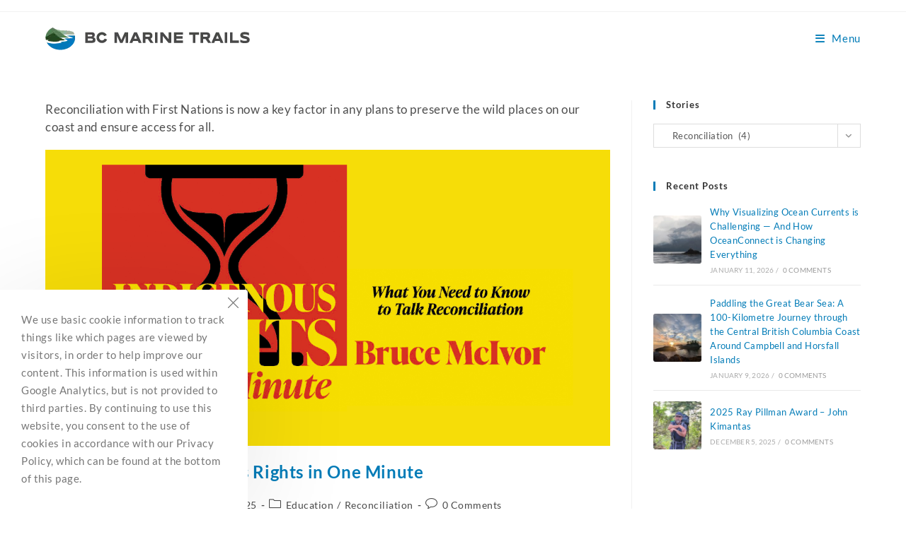

--- FILE ---
content_type: text/html; charset=UTF-8
request_url: https://www.bcmarinetrails.org/category/education/reconciliation/
body_size: 42317
content:
<!DOCTYPE html>
<html class="html" dir="ltr" lang="en-US" prefix="og: https://ogp.me/ns#">
<head>
	<meta charset="UTF-8">
	<link rel="profile" href="https://gmpg.org/xfn/11">

	<title>Reconciliation - BC Marine Trails</title>
<link data-rocket-preload as="style" href="https://fonts.googleapis.com/css?family=Lato%3A100%2C200%2C300%2C400%2C500%2C600%2C700%2C800%2C900%2C100i%2C200i%2C300i%2C400i%2C500i%2C600i%2C700i%2C800i%2C900i&#038;subset=latin&#038;display=swap" rel="preload">
<link href="https://fonts.googleapis.com/css?family=Lato%3A100%2C200%2C300%2C400%2C500%2C600%2C700%2C800%2C900%2C100i%2C200i%2C300i%2C400i%2C500i%2C600i%2C700i%2C800i%2C900i&#038;subset=latin&#038;display=swap" media="print" onload="this.media=&#039;all&#039;" rel="stylesheet">
<noscript data-wpr-hosted-gf-parameters=""><link rel="stylesheet" href="https://fonts.googleapis.com/css?family=Lato%3A100%2C200%2C300%2C400%2C500%2C600%2C700%2C800%2C900%2C100i%2C200i%2C300i%2C400i%2C500i%2C600i%2C700i%2C800i%2C900i&#038;subset=latin&#038;display=swap"></noscript>

		<!-- All in One SEO Pro 4.9.3 - aioseo.com -->
	<meta name="description" content="Reconciliation with First Nations is now a key factor in any plans to preserve the wild places on our coast and ensure access for all." />
	<meta name="robots" content="max-image-preview:large" />
	<link rel="canonical" href="https://www.bcmarinetrails.org/category/education/reconciliation/" />
	<meta name="generator" content="All in One SEO Pro (AIOSEO) 4.9.3" />
		<meta property="og:locale" content="en_US" />
		<meta property="og:site_name" content="BC Marine Trails - Linking and Protecting the BC Coast" />
		<meta property="og:type" content="article" />
		<meta property="og:title" content="Reconciliation - BC Marine Trails" />
		<meta property="og:description" content="Reconciliation with First Nations is now a key factor in any plans to preserve the wild places on our coast and ensure access for all." />
		<meta property="og:url" content="https://www.bcmarinetrails.org/category/education/reconciliation/" />
		<meta property="og:image" content="https://www.bcmarinetrails.org/wp-content/uploads/2020/05/bcmt-logo-horizontal-1.png" />
		<meta property="og:image:secure_url" content="https://www.bcmarinetrails.org/wp-content/uploads/2020/05/bcmt-logo-horizontal-1.png" />
		<meta property="article:publisher" content="https://www.facebook.com/bcmarinetrails" />
		<meta name="twitter:card" content="summary" />
		<meta name="twitter:site" content="@bcmtna" />
		<meta name="twitter:title" content="Reconciliation - BC Marine Trails" />
		<meta name="twitter:description" content="Reconciliation with First Nations is now a key factor in any plans to preserve the wild places on our coast and ensure access for all." />
		<meta name="twitter:image" content="https://www.bcmarinetrails.org/wp-content/uploads/2020/05/bcmt-logo-horizontal-1.png" />
		<script type="application/ld+json" class="aioseo-schema">
			{"@context":"https:\/\/schema.org","@graph":[{"@type":"BreadcrumbList","@id":"https:\/\/www.bcmarinetrails.org\/category\/education\/reconciliation\/#breadcrumblist","itemListElement":[{"@type":"ListItem","@id":"https:\/\/www.bcmarinetrails.org#listItem","position":1,"name":"Home","item":"https:\/\/www.bcmarinetrails.org","nextItem":{"@type":"ListItem","@id":"https:\/\/www.bcmarinetrails.org\/category\/education\/#listItem","name":"Education"}},{"@type":"ListItem","@id":"https:\/\/www.bcmarinetrails.org\/category\/education\/#listItem","position":2,"name":"Education","item":"https:\/\/www.bcmarinetrails.org\/category\/education\/","nextItem":{"@type":"ListItem","@id":"https:\/\/www.bcmarinetrails.org\/category\/education\/reconciliation\/#listItem","name":"Reconciliation"},"previousItem":{"@type":"ListItem","@id":"https:\/\/www.bcmarinetrails.org#listItem","name":"Home"}},{"@type":"ListItem","@id":"https:\/\/www.bcmarinetrails.org\/category\/education\/reconciliation\/#listItem","position":3,"name":"Reconciliation","previousItem":{"@type":"ListItem","@id":"https:\/\/www.bcmarinetrails.org\/category\/education\/#listItem","name":"Education"}}]},{"@type":"CollectionPage","@id":"https:\/\/www.bcmarinetrails.org\/category\/education\/reconciliation\/#collectionpage","url":"https:\/\/www.bcmarinetrails.org\/category\/education\/reconciliation\/","name":"Reconciliation - BC Marine Trails","description":"Reconciliation with First Nations is now a key factor in any plans to preserve the wild places on our coast and ensure access for all.","inLanguage":"en-US","isPartOf":{"@id":"https:\/\/www.bcmarinetrails.org\/#website"},"breadcrumb":{"@id":"https:\/\/www.bcmarinetrails.org\/category\/education\/reconciliation\/#breadcrumblist"}},{"@type":"Organization","@id":"https:\/\/www.bcmarinetrails.org\/#organization","name":"BC Marine Trails","description":"Linking and Protecting the BC Coast","url":"https:\/\/www.bcmarinetrails.org\/","logo":{"@type":"ImageObject","url":"https:\/\/www.bcmarinetrails.org\/wp-content\/uploads\/2020\/02\/cropped-bclogo-25.png","@id":"https:\/\/www.bcmarinetrails.org\/category\/education\/reconciliation\/#organizationLogo"},"image":{"@id":"https:\/\/www.bcmarinetrails.org\/category\/education\/reconciliation\/#organizationLogo"},"sameAs":["https:\/\/www.facebook.com\/bcmarinetrails","https:\/\/www.twitter.com\/bcmtna","https:\/\/www.instagram.com\/bcmarinetrails"]},{"@type":"WebSite","@id":"https:\/\/www.bcmarinetrails.org\/#website","url":"https:\/\/www.bcmarinetrails.org\/","name":"BC Marine Trails","description":"Linking and Protecting the BC Coast","inLanguage":"en-US","publisher":{"@id":"https:\/\/www.bcmarinetrails.org\/#organization"}}]}
		</script>
		<!-- All in One SEO Pro -->

<meta name="viewport" content="width=device-width, initial-scale=1"><link rel='dns-prefetch' href='//a.omappapi.com' />
<link rel='dns-prefetch' href='//fonts.googleapis.com' />
<link rel='dns-prefetch' href='//www.googletagmanager.com' />
<link href='https://fonts.gstatic.com' crossorigin rel='preconnect' />
<link rel="alternate" type="application/rss+xml" title="BC Marine Trails &raquo; Feed" href="https://www.bcmarinetrails.org/feed/" />
<link rel="alternate" type="application/rss+xml" title="BC Marine Trails &raquo; Comments Feed" href="https://www.bcmarinetrails.org/comments/feed/" />
<link rel="alternate" type="application/rss+xml" title="BC Marine Trails &raquo; Reconciliation Category Feed" href="https://www.bcmarinetrails.org/category/education/reconciliation/feed/" />
		<!-- This site uses the Google Analytics by MonsterInsights plugin v9.11.1 - Using Analytics tracking - https://www.monsterinsights.com/ -->
							<script src="//www.googletagmanager.com/gtag/js?id=G-JXGQ9054L6"  data-cfasync="false" data-wpfc-render="false" async></script>
			<script data-cfasync="false" data-wpfc-render="false">
				var mi_version = '9.11.1';
				var mi_track_user = true;
				var mi_no_track_reason = '';
								var MonsterInsightsDefaultLocations = {"page_location":"https:\/\/www.bcmarinetrails.org\/category\/education\/reconciliation\/"};
								if ( typeof MonsterInsightsPrivacyGuardFilter === 'function' ) {
					var MonsterInsightsLocations = (typeof MonsterInsightsExcludeQuery === 'object') ? MonsterInsightsPrivacyGuardFilter( MonsterInsightsExcludeQuery ) : MonsterInsightsPrivacyGuardFilter( MonsterInsightsDefaultLocations );
				} else {
					var MonsterInsightsLocations = (typeof MonsterInsightsExcludeQuery === 'object') ? MonsterInsightsExcludeQuery : MonsterInsightsDefaultLocations;
				}

								var disableStrs = [
										'ga-disable-G-JXGQ9054L6',
									];

				/* Function to detect opted out users */
				function __gtagTrackerIsOptedOut() {
					for (var index = 0; index < disableStrs.length; index++) {
						if (document.cookie.indexOf(disableStrs[index] + '=true') > -1) {
							return true;
						}
					}

					return false;
				}

				/* Disable tracking if the opt-out cookie exists. */
				if (__gtagTrackerIsOptedOut()) {
					for (var index = 0; index < disableStrs.length; index++) {
						window[disableStrs[index]] = true;
					}
				}

				/* Opt-out function */
				function __gtagTrackerOptout() {
					for (var index = 0; index < disableStrs.length; index++) {
						document.cookie = disableStrs[index] + '=true; expires=Thu, 31 Dec 2099 23:59:59 UTC; path=/';
						window[disableStrs[index]] = true;
					}
				}

				if ('undefined' === typeof gaOptout) {
					function gaOptout() {
						__gtagTrackerOptout();
					}
				}
								window.dataLayer = window.dataLayer || [];

				window.MonsterInsightsDualTracker = {
					helpers: {},
					trackers: {},
				};
				if (mi_track_user) {
					function __gtagDataLayer() {
						dataLayer.push(arguments);
					}

					function __gtagTracker(type, name, parameters) {
						if (!parameters) {
							parameters = {};
						}

						if (parameters.send_to) {
							__gtagDataLayer.apply(null, arguments);
							return;
						}

						if (type === 'event') {
														parameters.send_to = monsterinsights_frontend.v4_id;
							var hookName = name;
							if (typeof parameters['event_category'] !== 'undefined') {
								hookName = parameters['event_category'] + ':' + name;
							}

							if (typeof MonsterInsightsDualTracker.trackers[hookName] !== 'undefined') {
								MonsterInsightsDualTracker.trackers[hookName](parameters);
							} else {
								__gtagDataLayer('event', name, parameters);
							}
							
						} else {
							__gtagDataLayer.apply(null, arguments);
						}
					}

					__gtagTracker('js', new Date());
					__gtagTracker('set', {
						'developer_id.dZGIzZG': true,
											});
					if ( MonsterInsightsLocations.page_location ) {
						__gtagTracker('set', MonsterInsightsLocations);
					}
										__gtagTracker('config', 'G-JXGQ9054L6', {"forceSSL":"true","anonymize_ip":"true","link_attribution":"true","logged_in":"false"} );
										window.gtag = __gtagTracker;										(function () {
						/* https://developers.google.com/analytics/devguides/collection/analyticsjs/ */
						/* ga and __gaTracker compatibility shim. */
						var noopfn = function () {
							return null;
						};
						var newtracker = function () {
							return new Tracker();
						};
						var Tracker = function () {
							return null;
						};
						var p = Tracker.prototype;
						p.get = noopfn;
						p.set = noopfn;
						p.send = function () {
							var args = Array.prototype.slice.call(arguments);
							args.unshift('send');
							__gaTracker.apply(null, args);
						};
						var __gaTracker = function () {
							var len = arguments.length;
							if (len === 0) {
								return;
							}
							var f = arguments[len - 1];
							if (typeof f !== 'object' || f === null || typeof f.hitCallback !== 'function') {
								if ('send' === arguments[0]) {
									var hitConverted, hitObject = false, action;
									if ('event' === arguments[1]) {
										if ('undefined' !== typeof arguments[3]) {
											hitObject = {
												'eventAction': arguments[3],
												'eventCategory': arguments[2],
												'eventLabel': arguments[4],
												'value': arguments[5] ? arguments[5] : 1,
											}
										}
									}
									if ('pageview' === arguments[1]) {
										if ('undefined' !== typeof arguments[2]) {
											hitObject = {
												'eventAction': 'page_view',
												'page_path': arguments[2],
											}
										}
									}
									if (typeof arguments[2] === 'object') {
										hitObject = arguments[2];
									}
									if (typeof arguments[5] === 'object') {
										Object.assign(hitObject, arguments[5]);
									}
									if ('undefined' !== typeof arguments[1].hitType) {
										hitObject = arguments[1];
										if ('pageview' === hitObject.hitType) {
											hitObject.eventAction = 'page_view';
										}
									}
									if (hitObject) {
										action = 'timing' === arguments[1].hitType ? 'timing_complete' : hitObject.eventAction;
										hitConverted = mapArgs(hitObject);
										__gtagTracker('event', action, hitConverted);
									}
								}
								return;
							}

							function mapArgs(args) {
								var arg, hit = {};
								var gaMap = {
									'eventCategory': 'event_category',
									'eventAction': 'event_action',
									'eventLabel': 'event_label',
									'eventValue': 'event_value',
									'nonInteraction': 'non_interaction',
									'timingCategory': 'event_category',
									'timingVar': 'name',
									'timingValue': 'value',
									'timingLabel': 'event_label',
									'page': 'page_path',
									'location': 'page_location',
									'title': 'page_title',
									'referrer' : 'page_referrer',
								};
								for (arg in args) {
																		if (!(!args.hasOwnProperty(arg) || !gaMap.hasOwnProperty(arg))) {
										hit[gaMap[arg]] = args[arg];
									} else {
										hit[arg] = args[arg];
									}
								}
								return hit;
							}

							try {
								f.hitCallback();
							} catch (ex) {
							}
						};
						__gaTracker.create = newtracker;
						__gaTracker.getByName = newtracker;
						__gaTracker.getAll = function () {
							return [];
						};
						__gaTracker.remove = noopfn;
						__gaTracker.loaded = true;
						window['__gaTracker'] = __gaTracker;
					})();
									} else {
										console.log("");
					(function () {
						function __gtagTracker() {
							return null;
						}

						window['__gtagTracker'] = __gtagTracker;
						window['gtag'] = __gtagTracker;
					})();
									}
			</script>
										<script data-cfasync="false" data-wpfc-render="false">
								__gtagTracker( 'config', 'AW-16494017636' );							</script>
											<!-- / Google Analytics by MonsterInsights -->
			<script data-cfasync="false" data-wpfc-render="false">
		if (window.hasOwnProperty('MonsterInsightsDualTracker')){
			window.MonsterInsightsDualTracker.trackers['form:impression'] = function (parameters) {
				__gtagDataLayer('event', 'form_impression', {
					form_id: parameters.event_label,
					content_type: 'form',
					non_interaction: true,
					send_to: parameters.send_to,
				});
			};

			window.MonsterInsightsDualTracker.trackers['form:conversion'] = function (parameters) {
				__gtagDataLayer('event', 'generate_lead', {
					form_id: parameters.event_label,
					send_to: parameters.send_to,
				});
			};
		}
	</script>
	<style id='wp-img-auto-sizes-contain-inline-css'>
img:is([sizes=auto i],[sizes^="auto," i]){contain-intrinsic-size:3000px 1500px}
/*# sourceURL=wp-img-auto-sizes-contain-inline-css */
</style>
<style id='wp-emoji-styles-inline-css'>

	img.wp-smiley, img.emoji {
		display: inline !important;
		border: none !important;
		box-shadow: none !important;
		height: 1em !important;
		width: 1em !important;
		margin: 0 0.07em !important;
		vertical-align: -0.1em !important;
		background: none !important;
		padding: 0 !important;
	}
/*# sourceURL=wp-emoji-styles-inline-css */
</style>
<style id='classic-theme-styles-inline-css'>
/*! This file is auto-generated */
.wp-block-button__link{color:#fff;background-color:#32373c;border-radius:9999px;box-shadow:none;text-decoration:none;padding:calc(.667em + 2px) calc(1.333em + 2px);font-size:1.125em}.wp-block-file__button{background:#32373c;color:#fff;text-decoration:none}
/*# sourceURL=/wp-includes/css/classic-themes.min.css */
</style>
<link data-minify="1" rel='stylesheet' id='aioseo/css/src/vue/standalone/blocks/table-of-contents/global.scss-css' href='https://www.bcmarinetrails.org/wp-content/cache/min/1/wp-content/plugins/all-in-one-seo-pack-pro/dist/Pro/assets/css/table-of-contents/global.e90f6d47.css?ver=1763145354' media='all' />
<link data-minify="1" rel='stylesheet' id='aioseo/css/src/vue/standalone/blocks/pro/recipe/global.scss-css' href='https://www.bcmarinetrails.org/wp-content/cache/min/1/wp-content/plugins/all-in-one-seo-pack-pro/dist/Pro/assets/css/recipe/global.67a3275f.css?ver=1763145354' media='all' />
<link data-minify="1" rel='stylesheet' id='aioseo/css/src/vue/standalone/blocks/pro/product/global.scss-css' href='https://www.bcmarinetrails.org/wp-content/cache/min/1/wp-content/plugins/all-in-one-seo-pack-pro/dist/Pro/assets/css/product/global.61066cfb.css?ver=1763145354' media='all' />
<link data-minify="1" rel='stylesheet' id='gutenberg-pdfjs-style-css' href='https://www.bcmarinetrails.org/wp-content/cache/min/1/wp-content/plugins/pdfjs-viewer-shortcode/blocks/build/style-index.css?ver=1765338578' media='all' />
<style id='global-styles-inline-css'>
:root{--wp--preset--aspect-ratio--square: 1;--wp--preset--aspect-ratio--4-3: 4/3;--wp--preset--aspect-ratio--3-4: 3/4;--wp--preset--aspect-ratio--3-2: 3/2;--wp--preset--aspect-ratio--2-3: 2/3;--wp--preset--aspect-ratio--16-9: 16/9;--wp--preset--aspect-ratio--9-16: 9/16;--wp--preset--color--black: #000000;--wp--preset--color--cyan-bluish-gray: #abb8c3;--wp--preset--color--white: #ffffff;--wp--preset--color--pale-pink: #f78da7;--wp--preset--color--vivid-red: #cf2e2e;--wp--preset--color--luminous-vivid-orange: #ff6900;--wp--preset--color--luminous-vivid-amber: #fcb900;--wp--preset--color--light-green-cyan: #7bdcb5;--wp--preset--color--vivid-green-cyan: #00d084;--wp--preset--color--pale-cyan-blue: #8ed1fc;--wp--preset--color--vivid-cyan-blue: #0693e3;--wp--preset--color--vivid-purple: #9b51e0;--wp--preset--gradient--vivid-cyan-blue-to-vivid-purple: linear-gradient(135deg,rgb(6,147,227) 0%,rgb(155,81,224) 100%);--wp--preset--gradient--light-green-cyan-to-vivid-green-cyan: linear-gradient(135deg,rgb(122,220,180) 0%,rgb(0,208,130) 100%);--wp--preset--gradient--luminous-vivid-amber-to-luminous-vivid-orange: linear-gradient(135deg,rgb(252,185,0) 0%,rgb(255,105,0) 100%);--wp--preset--gradient--luminous-vivid-orange-to-vivid-red: linear-gradient(135deg,rgb(255,105,0) 0%,rgb(207,46,46) 100%);--wp--preset--gradient--very-light-gray-to-cyan-bluish-gray: linear-gradient(135deg,rgb(238,238,238) 0%,rgb(169,184,195) 100%);--wp--preset--gradient--cool-to-warm-spectrum: linear-gradient(135deg,rgb(74,234,220) 0%,rgb(151,120,209) 20%,rgb(207,42,186) 40%,rgb(238,44,130) 60%,rgb(251,105,98) 80%,rgb(254,248,76) 100%);--wp--preset--gradient--blush-light-purple: linear-gradient(135deg,rgb(255,206,236) 0%,rgb(152,150,240) 100%);--wp--preset--gradient--blush-bordeaux: linear-gradient(135deg,rgb(254,205,165) 0%,rgb(254,45,45) 50%,rgb(107,0,62) 100%);--wp--preset--gradient--luminous-dusk: linear-gradient(135deg,rgb(255,203,112) 0%,rgb(199,81,192) 50%,rgb(65,88,208) 100%);--wp--preset--gradient--pale-ocean: linear-gradient(135deg,rgb(255,245,203) 0%,rgb(182,227,212) 50%,rgb(51,167,181) 100%);--wp--preset--gradient--electric-grass: linear-gradient(135deg,rgb(202,248,128) 0%,rgb(113,206,126) 100%);--wp--preset--gradient--midnight: linear-gradient(135deg,rgb(2,3,129) 0%,rgb(40,116,252) 100%);--wp--preset--font-size--small: 13px;--wp--preset--font-size--medium: 20px;--wp--preset--font-size--large: 36px;--wp--preset--font-size--x-large: 42px;--wp--preset--spacing--20: 0.44rem;--wp--preset--spacing--30: 0.67rem;--wp--preset--spacing--40: 1rem;--wp--preset--spacing--50: 1.5rem;--wp--preset--spacing--60: 2.25rem;--wp--preset--spacing--70: 3.38rem;--wp--preset--spacing--80: 5.06rem;--wp--preset--shadow--natural: 6px 6px 9px rgba(0, 0, 0, 0.2);--wp--preset--shadow--deep: 12px 12px 50px rgba(0, 0, 0, 0.4);--wp--preset--shadow--sharp: 6px 6px 0px rgba(0, 0, 0, 0.2);--wp--preset--shadow--outlined: 6px 6px 0px -3px rgb(255, 255, 255), 6px 6px rgb(0, 0, 0);--wp--preset--shadow--crisp: 6px 6px 0px rgb(0, 0, 0);}:where(.is-layout-flex){gap: 0.5em;}:where(.is-layout-grid){gap: 0.5em;}body .is-layout-flex{display: flex;}.is-layout-flex{flex-wrap: wrap;align-items: center;}.is-layout-flex > :is(*, div){margin: 0;}body .is-layout-grid{display: grid;}.is-layout-grid > :is(*, div){margin: 0;}:where(.wp-block-columns.is-layout-flex){gap: 2em;}:where(.wp-block-columns.is-layout-grid){gap: 2em;}:where(.wp-block-post-template.is-layout-flex){gap: 1.25em;}:where(.wp-block-post-template.is-layout-grid){gap: 1.25em;}.has-black-color{color: var(--wp--preset--color--black) !important;}.has-cyan-bluish-gray-color{color: var(--wp--preset--color--cyan-bluish-gray) !important;}.has-white-color{color: var(--wp--preset--color--white) !important;}.has-pale-pink-color{color: var(--wp--preset--color--pale-pink) !important;}.has-vivid-red-color{color: var(--wp--preset--color--vivid-red) !important;}.has-luminous-vivid-orange-color{color: var(--wp--preset--color--luminous-vivid-orange) !important;}.has-luminous-vivid-amber-color{color: var(--wp--preset--color--luminous-vivid-amber) !important;}.has-light-green-cyan-color{color: var(--wp--preset--color--light-green-cyan) !important;}.has-vivid-green-cyan-color{color: var(--wp--preset--color--vivid-green-cyan) !important;}.has-pale-cyan-blue-color{color: var(--wp--preset--color--pale-cyan-blue) !important;}.has-vivid-cyan-blue-color{color: var(--wp--preset--color--vivid-cyan-blue) !important;}.has-vivid-purple-color{color: var(--wp--preset--color--vivid-purple) !important;}.has-black-background-color{background-color: var(--wp--preset--color--black) !important;}.has-cyan-bluish-gray-background-color{background-color: var(--wp--preset--color--cyan-bluish-gray) !important;}.has-white-background-color{background-color: var(--wp--preset--color--white) !important;}.has-pale-pink-background-color{background-color: var(--wp--preset--color--pale-pink) !important;}.has-vivid-red-background-color{background-color: var(--wp--preset--color--vivid-red) !important;}.has-luminous-vivid-orange-background-color{background-color: var(--wp--preset--color--luminous-vivid-orange) !important;}.has-luminous-vivid-amber-background-color{background-color: var(--wp--preset--color--luminous-vivid-amber) !important;}.has-light-green-cyan-background-color{background-color: var(--wp--preset--color--light-green-cyan) !important;}.has-vivid-green-cyan-background-color{background-color: var(--wp--preset--color--vivid-green-cyan) !important;}.has-pale-cyan-blue-background-color{background-color: var(--wp--preset--color--pale-cyan-blue) !important;}.has-vivid-cyan-blue-background-color{background-color: var(--wp--preset--color--vivid-cyan-blue) !important;}.has-vivid-purple-background-color{background-color: var(--wp--preset--color--vivid-purple) !important;}.has-black-border-color{border-color: var(--wp--preset--color--black) !important;}.has-cyan-bluish-gray-border-color{border-color: var(--wp--preset--color--cyan-bluish-gray) !important;}.has-white-border-color{border-color: var(--wp--preset--color--white) !important;}.has-pale-pink-border-color{border-color: var(--wp--preset--color--pale-pink) !important;}.has-vivid-red-border-color{border-color: var(--wp--preset--color--vivid-red) !important;}.has-luminous-vivid-orange-border-color{border-color: var(--wp--preset--color--luminous-vivid-orange) !important;}.has-luminous-vivid-amber-border-color{border-color: var(--wp--preset--color--luminous-vivid-amber) !important;}.has-light-green-cyan-border-color{border-color: var(--wp--preset--color--light-green-cyan) !important;}.has-vivid-green-cyan-border-color{border-color: var(--wp--preset--color--vivid-green-cyan) !important;}.has-pale-cyan-blue-border-color{border-color: var(--wp--preset--color--pale-cyan-blue) !important;}.has-vivid-cyan-blue-border-color{border-color: var(--wp--preset--color--vivid-cyan-blue) !important;}.has-vivid-purple-border-color{border-color: var(--wp--preset--color--vivid-purple) !important;}.has-vivid-cyan-blue-to-vivid-purple-gradient-background{background: var(--wp--preset--gradient--vivid-cyan-blue-to-vivid-purple) !important;}.has-light-green-cyan-to-vivid-green-cyan-gradient-background{background: var(--wp--preset--gradient--light-green-cyan-to-vivid-green-cyan) !important;}.has-luminous-vivid-amber-to-luminous-vivid-orange-gradient-background{background: var(--wp--preset--gradient--luminous-vivid-amber-to-luminous-vivid-orange) !important;}.has-luminous-vivid-orange-to-vivid-red-gradient-background{background: var(--wp--preset--gradient--luminous-vivid-orange-to-vivid-red) !important;}.has-very-light-gray-to-cyan-bluish-gray-gradient-background{background: var(--wp--preset--gradient--very-light-gray-to-cyan-bluish-gray) !important;}.has-cool-to-warm-spectrum-gradient-background{background: var(--wp--preset--gradient--cool-to-warm-spectrum) !important;}.has-blush-light-purple-gradient-background{background: var(--wp--preset--gradient--blush-light-purple) !important;}.has-blush-bordeaux-gradient-background{background: var(--wp--preset--gradient--blush-bordeaux) !important;}.has-luminous-dusk-gradient-background{background: var(--wp--preset--gradient--luminous-dusk) !important;}.has-pale-ocean-gradient-background{background: var(--wp--preset--gradient--pale-ocean) !important;}.has-electric-grass-gradient-background{background: var(--wp--preset--gradient--electric-grass) !important;}.has-midnight-gradient-background{background: var(--wp--preset--gradient--midnight) !important;}.has-small-font-size{font-size: var(--wp--preset--font-size--small) !important;}.has-medium-font-size{font-size: var(--wp--preset--font-size--medium) !important;}.has-large-font-size{font-size: var(--wp--preset--font-size--large) !important;}.has-x-large-font-size{font-size: var(--wp--preset--font-size--x-large) !important;}
:where(.wp-block-post-template.is-layout-flex){gap: 1.25em;}:where(.wp-block-post-template.is-layout-grid){gap: 1.25em;}
:where(.wp-block-term-template.is-layout-flex){gap: 1.25em;}:where(.wp-block-term-template.is-layout-grid){gap: 1.25em;}
:where(.wp-block-columns.is-layout-flex){gap: 2em;}:where(.wp-block-columns.is-layout-grid){gap: 2em;}
:root :where(.wp-block-pullquote){font-size: 1.5em;line-height: 1.6;}
/*# sourceURL=global-styles-inline-css */
</style>
<link data-minify="1" rel='stylesheet' id='menu-image-css' href='https://www.bcmarinetrails.org/wp-content/cache/min/1/wp-content/plugins/menu-image/includes/css/menu-image.css?ver=1763145354' media='all' />
<link data-minify="1" rel='stylesheet' id='dashicons-css' href='https://www.bcmarinetrails.org/wp-content/cache/min/1/wp-includes/css/dashicons.min.css?ver=1763145354' media='all' />
<link data-minify="1" rel='stylesheet' id='pmpro_frontend_base-css' href='https://www.bcmarinetrails.org/wp-content/cache/min/1/wp-content/plugins/paid-memberships-pro/css/frontend/base.css?ver=1763145354' media='all' />
<link data-minify="1" rel='stylesheet' id='pmpro_frontend_variation_1-css' href='https://www.bcmarinetrails.org/wp-content/cache/min/1/wp-content/plugins/paid-memberships-pro/css/frontend/variation_1.css?ver=1763145354' media='all' />
<link data-minify="1" rel='stylesheet' id='pmpro-advanced-levels-styles-css' href='https://www.bcmarinetrails.org/wp-content/cache/min/1/wp-content/plugins/pmpro-advanced-levels-shortcode/css/pmpro-advanced-levels.css?ver=1763145354' media='all' />
<link rel='stylesheet' id='ivory-search-styles-css' href='https://www.bcmarinetrails.org/wp-content/plugins/add-search-to-menu/public/css/ivory-search.min.css?ver=5.5.13' media='all' />
<link rel='stylesheet' id='wpforms-form-locker-frontend-css' href='https://www.bcmarinetrails.org/wp-content/plugins/wpforms-form-locker/assets/css/frontend.min.css?ver=2.8.0' media='all' />
<link data-minify="1" rel='stylesheet' id='font-awesome-css' href='https://www.bcmarinetrails.org/wp-content/cache/min/1/wp-content/themes/oceanwp/assets/fonts/fontawesome/css/all.min.css?ver=1763145354' media='all' />
<link data-minify="1" rel='stylesheet' id='simple-line-icons-css' href='https://www.bcmarinetrails.org/wp-content/cache/min/1/wp-content/themes/oceanwp/assets/css/third/simple-line-icons.min.css?ver=1763145354' media='all' />
<link rel='stylesheet' id='oceanwp-style-css' href='https://www.bcmarinetrails.org/wp-content/themes/oceanwp/assets/css/style.min.css?ver=4.1.4' media='all' />
<style id='oceanwp-style-inline-css'>
div.wpforms-container-full .wpforms-form input[type=submit]:hover,
			div.wpforms-container-full .wpforms-form input[type=submit]:focus,
			div.wpforms-container-full .wpforms-form input[type=submit]:active,
			div.wpforms-container-full .wpforms-form button[type=submit]:hover,
			div.wpforms-container-full .wpforms-form button[type=submit]:focus,
			div.wpforms-container-full .wpforms-form button[type=submit]:active,
			div.wpforms-container-full .wpforms-form .wpforms-page-button:hover,
			div.wpforms-container-full .wpforms-form .wpforms-page-button:active,
			div.wpforms-container-full .wpforms-form .wpforms-page-button:focus {
				border: none;
			}
/*# sourceURL=oceanwp-style-inline-css */
</style>

<link data-minify="1" rel='stylesheet' id='elementor-icons-css' href='https://www.bcmarinetrails.org/wp-content/cache/min/1/wp-content/plugins/elementor/assets/lib/eicons/css/elementor-icons.min.css?ver=1763145354' media='all' />
<link rel='stylesheet' id='elementor-frontend-css' href='https://www.bcmarinetrails.org/wp-content/plugins/elementor/assets/css/frontend.min.css?ver=3.33.6' media='all' />
<style id='elementor-frontend-inline-css'>
.elementor-19115 .elementor-element.elementor-element-c7bffd5:not(.elementor-motion-effects-element-type-background), .elementor-19115 .elementor-element.elementor-element-c7bffd5 > .elementor-motion-effects-container > .elementor-motion-effects-layer{background-image:url("https://www.bcmarinetrails.org/wp-content/uploads/2022/03/bk-ocean-min-3.webp");background-position:center center;background-repeat:no-repeat;background-size:cover;}.elementor-19115 .elementor-element.elementor-element-c7bffd5 > .elementor-background-overlay{background-color:#0c0c0c;opacity:0;transition:background 0.3s, border-radius 0.3s, opacity 0.3s;}.elementor-19115 .elementor-element.elementor-element-c7bffd5{transition:background 0.3s, border 0.3s, border-radius 0.3s, box-shadow 0.3s;color:var( --e-global-color-5014f0e4 );padding:80px 0px 80px 0px;}.elementor-19115 .elementor-element.elementor-element-46a740e > .elementor-element-populated{transition:background 0.3s, border 0.3s, border-radius 0.3s, box-shadow 0.3s;}.elementor-19115 .elementor-element.elementor-element-46a740e > .elementor-element-populated > .elementor-background-overlay{transition:background 0.3s, border-radius 0.3s, opacity 0.3s;}.elementor-19115 .elementor-element.elementor-element-2ada795 > .elementor-container{max-width:1150px;}.elementor-19115 .elementor-element.elementor-element-4cb89a0 .elementor-heading-title{font-family:"Roboto", Sans-serif;font-size:20px;color:#ef9104;}.elementor-19115 .elementor-element.elementor-element-8188715 > .elementor-widget-container{margin:0px 0px 0px -5px;padding:10px 0px 0px 0px;}.elementor-19115 .elementor-element.elementor-element-8188715 .elementor-icon-list-items:not(.elementor-inline-items) .elementor-icon-list-item:not(:last-child){padding-block-end:calc(5px/2);}.elementor-19115 .elementor-element.elementor-element-8188715 .elementor-icon-list-items:not(.elementor-inline-items) .elementor-icon-list-item:not(:first-child){margin-block-start:calc(5px/2);}.elementor-19115 .elementor-element.elementor-element-8188715 .elementor-icon-list-items.elementor-inline-items .elementor-icon-list-item{margin-inline:calc(5px/2);}.elementor-19115 .elementor-element.elementor-element-8188715 .elementor-icon-list-items.elementor-inline-items{margin-inline:calc(-5px/2);}.elementor-19115 .elementor-element.elementor-element-8188715 .elementor-icon-list-items.elementor-inline-items .elementor-icon-list-item:after{inset-inline-end:calc(-5px/2);}.elementor-19115 .elementor-element.elementor-element-8188715 .elementor-icon-list-icon i{color:#ffffff;transition:color 0.3s;}.elementor-19115 .elementor-element.elementor-element-8188715 .elementor-icon-list-icon svg{fill:#ffffff;transition:fill 0.3s;}.elementor-19115 .elementor-element.elementor-element-8188715 .elementor-icon-list-item:hover .elementor-icon-list-icon i{color:#ef9104;}.elementor-19115 .elementor-element.elementor-element-8188715 .elementor-icon-list-item:hover .elementor-icon-list-icon svg{fill:#ef9104;}.elementor-19115 .elementor-element.elementor-element-8188715{--e-icon-list-icon-align:left;--e-icon-list-icon-margin:0 calc(var(--e-icon-list-icon-size, 1em) * 0.25) 0 0;--icon-vertical-offset:0px;}.elementor-19115 .elementor-element.elementor-element-8188715 .elementor-icon-list-text{color:#ffffff;transition:color 0.3s;}.elementor-19115 .elementor-element.elementor-element-8188715 .elementor-icon-list-item:hover .elementor-icon-list-text{color:#ef9104;}.elementor-19115 .elementor-element.elementor-element-032985c .elementor-heading-title{font-family:"Roboto", Sans-serif;font-size:20px;color:#ef9104;}.elementor-19115 .elementor-element.elementor-element-d1ee3d6 > .elementor-widget-container{margin:0px 0px 0px -5px;padding:10px 0px 0px 0px;}.elementor-19115 .elementor-element.elementor-element-d1ee3d6 .elementor-icon-list-items:not(.elementor-inline-items) .elementor-icon-list-item:not(:last-child){padding-block-end:calc(5px/2);}.elementor-19115 .elementor-element.elementor-element-d1ee3d6 .elementor-icon-list-items:not(.elementor-inline-items) .elementor-icon-list-item:not(:first-child){margin-block-start:calc(5px/2);}.elementor-19115 .elementor-element.elementor-element-d1ee3d6 .elementor-icon-list-items.elementor-inline-items .elementor-icon-list-item{margin-inline:calc(5px/2);}.elementor-19115 .elementor-element.elementor-element-d1ee3d6 .elementor-icon-list-items.elementor-inline-items{margin-inline:calc(-5px/2);}.elementor-19115 .elementor-element.elementor-element-d1ee3d6 .elementor-icon-list-items.elementor-inline-items .elementor-icon-list-item:after{inset-inline-end:calc(-5px/2);}.elementor-19115 .elementor-element.elementor-element-d1ee3d6 .elementor-icon-list-icon i{color:#ffffff;transition:color 0.3s;}.elementor-19115 .elementor-element.elementor-element-d1ee3d6 .elementor-icon-list-icon svg{fill:#ffffff;transition:fill 0.3s;}.elementor-19115 .elementor-element.elementor-element-d1ee3d6 .elementor-icon-list-item:hover .elementor-icon-list-icon i{color:#ef9104;}.elementor-19115 .elementor-element.elementor-element-d1ee3d6 .elementor-icon-list-item:hover .elementor-icon-list-icon svg{fill:#ef9104;}.elementor-19115 .elementor-element.elementor-element-d1ee3d6{--icon-vertical-offset:0px;}.elementor-19115 .elementor-element.elementor-element-d1ee3d6 .elementor-icon-list-item > .elementor-icon-list-text, .elementor-19115 .elementor-element.elementor-element-d1ee3d6 .elementor-icon-list-item > a{font-family:"Roboto", Sans-serif;}.elementor-19115 .elementor-element.elementor-element-d1ee3d6 .elementor-icon-list-text{color:#ffffff;transition:color 0.3s;}.elementor-19115 .elementor-element.elementor-element-d1ee3d6 .elementor-icon-list-item:hover .elementor-icon-list-text{color:#ef9104;}.elementor-19115 .elementor-element.elementor-element-dafee34{text-align:left;}.elementor-19115 .elementor-element.elementor-element-dafee34 .elementor-heading-title{font-family:"Roboto", Sans-serif;font-size:20px;color:#ef9104;}.elementor-19115 .elementor-element.elementor-element-913a0bc{text-align:left;}.elementor-19115 .elementor-element.elementor-element-913a0bc .elementor-heading-title{font-family:"Roboto", Sans-serif;line-height:1.8em;color:#ffffff;}.elementor-19115 .elementor-element.elementor-element-5af4897 > .elementor-background-overlay{background-color:#0c0c0c;opacity:0;transition:background 0.3s, border-radius 0.3s, opacity 0.3s;}.elementor-19115 .elementor-element.elementor-element-5af4897{transition:background 0.3s, border 0.3s, border-radius 0.3s, box-shadow 0.3s;color:var( --e-global-color-5014f0e4 );margin-top:0px;margin-bottom:-40px;padding:10px 0px 0px 0px;}.elementor-19115 .elementor-element.elementor-element-6f319e3 > .elementor-element-populated{transition:background 0.3s, border 0.3s, border-radius 0.3s, box-shadow 0.3s;}.elementor-19115 .elementor-element.elementor-element-6f319e3 > .elementor-element-populated > .elementor-background-overlay{transition:background 0.3s, border-radius 0.3s, opacity 0.3s;}.elementor-19115 .elementor-element.elementor-element-c6411be > .elementor-container{max-width:1150px;}.elementor-19115 .elementor-element.elementor-element-c6411be{padding:0px 0px 0px 0px;}.elementor-19115 .elementor-element.elementor-element-0939b68{text-align:left;}.elementor-19115 .elementor-element.elementor-element-186c2fd{text-align:left;color:var( --e-global-color-5014f0e4 );}.elementor-19115 .elementor-element.elementor-element-8060b4b{text-align:left;font-family:"Lato", Sans-serif;text-shadow:0px 0px 10px rgba(0,0,0,0.3);color:var( --e-global-color-5014f0e4 );}@media(max-width:767px){.elementor-19115 .elementor-element.elementor-element-6399821{width:50%;}.elementor-19115 .elementor-element.elementor-element-678d835{width:50%;}.elementor-19115 .elementor-element.elementor-element-ab3666f > .elementor-element-populated{margin:35px 0px 0px 0px;--e-column-margin-right:0px;--e-column-margin-left:0px;}.elementor-19115 .elementor-element.elementor-element-dafee34{text-align:center;}.elementor-19115 .elementor-element.elementor-element-913a0bc{text-align:center;}.elementor-19115 .elementor-element.elementor-element-913a0bc .elementor-heading-title{line-height:1.8em;}.elementor-19115 .elementor-element.elementor-element-0d1fcf4{width:50%;}.elementor-19115 .elementor-element.elementor-element-073944a{width:50%;}.elementor-19115 .elementor-element.elementor-element-d11b2b2 > .elementor-element-populated{margin:35px 0px 0px 0px;--e-column-margin-right:0px;--e-column-margin-left:0px;}}@media(min-width:768px){.elementor-19115 .elementor-element.elementor-element-6399821{width:20.318%;}.elementor-19115 .elementor-element.elementor-element-678d835{width:26.022%;}.elementor-19115 .elementor-element.elementor-element-ab3666f{width:52.993%;}.elementor-19115 .elementor-element.elementor-element-0d1fcf4{width:20.318%;}.elementor-19115 .elementor-element.elementor-element-073944a{width:31.514%;}.elementor-19115 .elementor-element.elementor-element-d11b2b2{width:47.501%;}}
.elementor-36955 .elementor-element.elementor-element-b7d87b4{text-align:center;}.elementor-36955 .elementor-element.elementor-element-1408b47{--spacer-size:20px;}.elementor-36955 .elementor-element.elementor-element-345acda{text-align:center;}.elementor-36955 .elementor-element.elementor-element-833b560 .elementor-search-form__container{min-height:40px;}.elementor-36955 .elementor-element.elementor-element-833b560 .elementor-search-form__submit{min-width:40px;}body:not(.rtl) .elementor-36955 .elementor-element.elementor-element-833b560 .elementor-search-form__icon{padding-left:calc(40px / 3);}body.rtl .elementor-36955 .elementor-element.elementor-element-833b560 .elementor-search-form__icon{padding-right:calc(40px / 3);}.elementor-36955 .elementor-element.elementor-element-833b560 .elementor-search-form__input, .elementor-36955 .elementor-element.elementor-element-833b560.elementor-search-form--button-type-text .elementor-search-form__submit{padding-left:calc(40px / 3);padding-right:calc(40px / 3);}.elementor-36955 .elementor-element.elementor-element-833b560 .elementor-search-form__icon{--e-search-form-icon-size-minimal:20px;}.elementor-36955 .elementor-element.elementor-element-833b560:not(.elementor-search-form--skin-full_screen) .elementor-search-form__container{border-radius:3px;}.elementor-36955 .elementor-element.elementor-element-833b560.elementor-search-form--skin-full_screen input[type="search"].elementor-search-form__input{border-radius:3px;}.elementor-36955 .elementor-element.elementor-element-91d9f3e{--spacer-size:80px;}.elementor-36955 .elementor-element.elementor-element-6c331d2 .oew-carousel .oew-swiper-buttons svg{width:20px;}.elementor-36955 .elementor-element.elementor-element-6c331d2 .oew-carousel .oew-carousel-slide{padding:0px 15px 0px 15px;}.elementor-36955 .elementor-element.elementor-element-6c331d2 .oew-carousel .swiper-pagination-bullet{width:8px;height:8px;}@media(min-width:768px){.elementor-36955 .elementor-element.elementor-element-98e1753{width:24.999%;}.elementor-36955 .elementor-element.elementor-element-3ccc6f4{width:49.333%;}.elementor-36955 .elementor-element.elementor-element-865d426{width:24.974%;}.elementor-36955 .elementor-element.elementor-element-7df2b76{width:24.999%;}.elementor-36955 .elementor-element.elementor-element-f404437{width:49.665%;}.elementor-36955 .elementor-element.elementor-element-6e3435b{width:25%;}}
.elementor-kit-1527{--e-global-color-primary:#214440;--e-global-color-secondary:#54595F;--e-global-color-text:#7A7A7A;--e-global-color-accent:#007BB7;--e-global-color-7a33885c:#4054B2;--e-global-color-70dab6fb:#23A455;--e-global-color-5bd2d1ad:#000;--e-global-color-5014f0e4:#FFF;--e-global-color-515abdf7:#343E6E;--e-global-color-651892c:#38716A;--e-global-color-53b1a13:#528052;--e-global-color-978ff94:#007BB7;--e-global-color-28780dd:#F48406;--e-global-typography-primary-font-family:"Lato";--e-global-typography-primary-font-size:16px;--e-global-typography-primary-font-weight:400;--e-global-typography-primary-text-transform:none;--e-global-typography-primary-letter-spacing:0.1px;--e-global-typography-secondary-font-family:"Nunito Sans";--e-global-typography-secondary-font-weight:400;--e-global-typography-text-font-family:"Nunito Sans";--e-global-typography-text-font-weight:400;--e-global-typography-accent-font-family:"Nunito Sans";--e-global-typography-accent-font-weight:500;color:#4E4E4E;font-family:"Lato", Sans-serif;font-size:1.7em;font-weight:400;line-height:1.5em;letter-spacing:0.5px;}.elementor-kit-1527 e-page-transition{background-color:#FFBC7D;}.elementor-kit-1527 a{color:#007BB7;}.elementor-kit-1527 h1{font-family:"Lato", Sans-serif;font-size:2.2em;font-weight:600;letter-spacing:0.5px;}.elementor-kit-1527 h2{font-size:1.8em;font-weight:600;line-height:1em;letter-spacing:0px;}.elementor-kit-1527 h3{font-family:"Lato", Sans-serif;font-size:1.3em;font-weight:800;}.elementor-kit-1527 h4{font-family:"Lato", Sans-serif;font-size:1.1em;font-weight:600;}.elementor-kit-1527 h5{font-family:"Lato", Sans-serif;font-size:1em;font-weight:500;font-style:italic;}.elementor-kit-1527 h6{color:#868686;font-family:"Lato", Sans-serif;font-size:0.9em;font-weight:400;}.elementor-section.elementor-section-boxed > .elementor-container{max-width:1200px;}.e-con{--container-max-width:1200px;}.elementor-widget:not(:last-child){margin-block-end:20px;}.elementor-element{--widgets-spacing:20px 20px;--widgets-spacing-row:20px;--widgets-spacing-column:20px;}{}h1.entry-title{display:var(--page-title-display);}@media(max-width:1024px){.elementor-section.elementor-section-boxed > .elementor-container{max-width:1024px;}.e-con{--container-max-width:1024px;}}@media(max-width:767px){.elementor-section.elementor-section-boxed > .elementor-container{max-width:767px;}.e-con{--container-max-width:767px;}}
/*# sourceURL=elementor-frontend-inline-css */
</style>
<link data-minify="1" rel='stylesheet' id='oe-widgets-style-css' href='https://www.bcmarinetrails.org/wp-content/cache/min/1/wp-content/plugins/ocean-extra/assets/css/widgets.css?ver=1763145354' media='all' />
<link rel='stylesheet' id='oss-social-share-style-css' href='https://www.bcmarinetrails.org/wp-content/plugins/ocean-social-sharing/assets/css/style.min.css?ver=6.9' media='all' />
<link rel='stylesheet' id='ocean-cookie-notice-css' href='https://www.bcmarinetrails.org/wp-content/plugins/ocean-cookie-notice/assets/css/style.min.css?ver=6.9' media='all' />
<link rel='stylesheet' id='osh-styles-css' href='https://www.bcmarinetrails.org/wp-content/plugins/ocean-sticky-header/assets/css/style.min.css?ver=6.9' media='all' />
<link data-minify="1" rel='stylesheet' id='ecs-styles-css' href='https://www.bcmarinetrails.org/wp-content/cache/min/1/wp-content/plugins/ele-custom-skin/assets/css/ecs-style.css?ver=1763145354' media='all' />
<link data-minify="1" rel='stylesheet' id='elementor-gf-local-roboto-css' href='https://www.bcmarinetrails.org/wp-content/cache/min/1/wp-content/uploads/elementor/google-fonts/css/roboto.css?ver=1763145354' media='all' />
<link data-minify="1" rel='stylesheet' id='elementor-gf-local-lato-css' href='https://www.bcmarinetrails.org/wp-content/cache/min/1/wp-content/uploads/elementor/google-fonts/css/lato.css?ver=1763145354' media='all' />
<link data-minify="1" rel='stylesheet' id='elementor-gf-local-nunitosans-css' href='https://www.bcmarinetrails.org/wp-content/cache/min/1/wp-content/uploads/elementor/google-fonts/css/nunitosans.css?ver=1763145354' media='all' />
<link rel='stylesheet' id='elementor-icons-shared-0-css' href='https://www.bcmarinetrails.org/wp-content/plugins/elementor/assets/lib/font-awesome/css/fontawesome.min.css?ver=5.15.3' media='all' />
<link data-minify="1" rel='stylesheet' id='elementor-icons-fa-brands-css' href='https://www.bcmarinetrails.org/wp-content/cache/min/1/wp-content/plugins/elementor/assets/lib/font-awesome/css/brands.min.css?ver=1763145354' media='all' />
<link data-minify="1" rel='stylesheet' id='elementor-icons-fa-regular-css' href='https://www.bcmarinetrails.org/wp-content/cache/min/1/wp-content/plugins/elementor/assets/lib/font-awesome/css/regular.min.css?ver=1763145354' media='all' />
<script src="https://www.bcmarinetrails.org/wp-includes/js/jquery/jquery.min.js?ver=3.7.1" id="jquery-core-js"></script>
<script src="https://www.bcmarinetrails.org/wp-includes/js/jquery/jquery-migrate.min.js?ver=3.4.1" id="jquery-migrate-js"></script>
<script data-minify="1" src="https://www.bcmarinetrails.org/wp-content/cache/min/1/wp-content/plugins/pmpro-nav-menus/widgets/block-widget.js?ver=1763145354" id="pmpro-nav-menu-block-widget-js"></script>
<script src="https://www.bcmarinetrails.org/wp-content/plugins/google-analytics-premium/assets/js/frontend-gtag.min.js?ver=9.11.1" id="monsterinsights-frontend-script-js" async data-wp-strategy="async"></script>
<script data-cfasync="false" data-wpfc-render="false" id='monsterinsights-frontend-script-js-extra'>var monsterinsights_frontend = {"js_events_tracking":"true","download_extensions":"doc,pdf,ppt,zip,xls,docx,pptx,xlsx","inbound_paths":"[{\"path\":\"\\\/go\\\/\",\"label\":\"affiliate\"},{\"path\":\"\\\/recommend\\\/\",\"label\":\"affiliate\"}]","home_url":"https:\/\/www.bcmarinetrails.org","hash_tracking":"false","v4_id":"G-JXGQ9054L6"};</script>
<script id="ecs_ajax_load-js-extra">
var ecs_ajax_params = {"ajaxurl":"https://www.bcmarinetrails.org/wp-admin/admin-ajax.php","posts":"{\"category_name\":\"reconciliation\",\"error\":\"\",\"m\":\"\",\"p\":0,\"post_parent\":\"\",\"subpost\":\"\",\"subpost_id\":\"\",\"attachment\":\"\",\"attachment_id\":0,\"name\":\"\",\"pagename\":\"\",\"page_id\":0,\"second\":\"\",\"minute\":\"\",\"hour\":\"\",\"day\":0,\"monthnum\":0,\"year\":0,\"w\":0,\"tag\":\"\",\"cat\":123,\"tag_id\":\"\",\"author\":\"\",\"author_name\":\"\",\"feed\":\"\",\"tb\":\"\",\"paged\":0,\"meta_key\":\"\",\"meta_value\":\"\",\"preview\":\"\",\"s\":\"\",\"sentence\":\"\",\"title\":\"\",\"fields\":\"all\",\"menu_order\":\"\",\"embed\":\"\",\"category__in\":[],\"category__not_in\":[],\"category__and\":[],\"post__in\":[],\"post__not_in\":[],\"post_name__in\":[],\"tag__in\":[],\"tag__not_in\":[],\"tag__and\":[],\"tag_slug__in\":[],\"tag_slug__and\":[],\"post_parent__in\":[],\"post_parent__not_in\":[],\"author__in\":[],\"author__not_in\":[],\"search_columns\":[],\"ignore_sticky_posts\":false,\"suppress_filters\":false,\"cache_results\":true,\"update_post_term_cache\":true,\"update_menu_item_cache\":false,\"lazy_load_term_meta\":true,\"update_post_meta_cache\":true,\"post_type\":\"\",\"posts_per_page\":9,\"nopaging\":false,\"comments_per_page\":\"50\",\"no_found_rows\":false,\"order\":\"DESC\"}"};
//# sourceURL=ecs_ajax_load-js-extra
</script>
<script data-minify="1" src="https://www.bcmarinetrails.org/wp-content/cache/min/1/wp-content/plugins/ele-custom-skin/assets/js/ecs_ajax_pagination.js?ver=1763145354" id="ecs_ajax_load-js"></script>
<script data-minify="1" src="https://www.bcmarinetrails.org/wp-content/cache/min/1/wp-content/plugins/ele-custom-skin/assets/js/ecs.js?ver=1763145354" id="ecs-script-js"></script>
<link rel="https://api.w.org/" href="https://www.bcmarinetrails.org/wp-json/" /><link rel="alternate" title="JSON" type="application/json" href="https://www.bcmarinetrails.org/wp-json/wp/v2/categories/123" /><link rel="EditURI" type="application/rsd+xml" title="RSD" href="https://www.bcmarinetrails.org/xmlrpc.php?rsd" />
<meta name="generator" content="WordPress 6.9" />
<style id="pmpro_colors">:root {
	--pmpro--color--base: #ffffff;
	--pmpro--color--contrast: #222222;
	--pmpro--color--accent: #0c3d54;
	--pmpro--color--accent--variation: hsl( 199,75%,28.5% );
	--pmpro--color--border--variation: hsl( 0,0%,91% );
}</style><meta name="generator" content="Elementor 3.33.6; features: additional_custom_breakpoints; settings: css_print_method-internal, google_font-enabled, font_display-auto">
<!-- Google Tag Manager -->
<script>(function(w,d,s,l,i){w[l]=w[l]||[];w[l].push({'gtm.start':
new Date().getTime(),event:'gtm.js'});var f=d.getElementsByTagName(s)[0],
j=d.createElement(s),dl=l!='dataLayer'?'&l='+l:'';j.async=true;j.src=
'https://www.googletagmanager.com/gtm.js?id='+i+dl;f.parentNode.insertBefore(j,f);
})(window,document,'script','dataLayer','GTM-KXHJ7Q4J');</script>
<!-- End Google Tag Manager -->
			<style>
				.e-con.e-parent:nth-of-type(n+4):not(.e-lazyloaded):not(.e-no-lazyload),
				.e-con.e-parent:nth-of-type(n+4):not(.e-lazyloaded):not(.e-no-lazyload) * {
					background-image: none !important;
				}
				@media screen and (max-height: 1024px) {
					.e-con.e-parent:nth-of-type(n+3):not(.e-lazyloaded):not(.e-no-lazyload),
					.e-con.e-parent:nth-of-type(n+3):not(.e-lazyloaded):not(.e-no-lazyload) * {
						background-image: none !important;
					}
				}
				@media screen and (max-height: 640px) {
					.e-con.e-parent:nth-of-type(n+2):not(.e-lazyloaded):not(.e-no-lazyload),
					.e-con.e-parent:nth-of-type(n+2):not(.e-lazyloaded):not(.e-no-lazyload) * {
						background-image: none !important;
					}
				}
			</style>
						<meta name="theme-color" content="#E4E9E5">
			
		<!-- MonsterInsights Form Tracking -->
		<script data-cfasync="false" data-wpfc-render="false">
			function monsterinsights_forms_record_impression(event) {
				monsterinsights_add_bloom_forms_ids();
				var monsterinsights_forms = document.getElementsByTagName("form");
				var monsterinsights_forms_i;
				for (monsterinsights_forms_i = 0; monsterinsights_forms_i < monsterinsights_forms.length; monsterinsights_forms_i++) {
					var monsterinsights_form_id = monsterinsights_forms[monsterinsights_forms_i].getAttribute("id");
					var skip_conversion = false;
					/* Check to see if it's contact form 7 if the id isn't set */
					if (!monsterinsights_form_id) {
						monsterinsights_form_id = monsterinsights_forms[monsterinsights_forms_i].parentElement.getAttribute("id");
						if (monsterinsights_form_id && monsterinsights_form_id.lastIndexOf('wpcf7-f', 0) === 0) {
							/* If so, let's grab that and set it to be the form's ID*/
							var tokens = monsterinsights_form_id.split('-').slice(0, 2);
							var result = tokens.join('-');
							monsterinsights_forms[monsterinsights_forms_i].setAttribute("id", result);/* Now we can do just what we did above */
							monsterinsights_form_id = monsterinsights_forms[monsterinsights_forms_i].getAttribute("id");
						} else {
							monsterinsights_form_id = false;
						}
					}

					/* Check if it's Ninja Forms & id isn't set. */
					if (!monsterinsights_form_id && monsterinsights_forms[monsterinsights_forms_i].parentElement.className.indexOf('nf-form-layout') >= 0) {
						monsterinsights_form_id = monsterinsights_forms[monsterinsights_forms_i].parentElement.parentElement.parentElement.getAttribute('id');
						if (monsterinsights_form_id && 0 === monsterinsights_form_id.lastIndexOf('nf-form-', 0)) {
							/* If so, let's grab that and set it to be the form's ID*/
							tokens = monsterinsights_form_id.split('-').slice(0, 3);
							result = tokens.join('-');
							monsterinsights_forms[monsterinsights_forms_i].setAttribute('id', result);
							/* Now we can do just what we did above */
							monsterinsights_form_id = monsterinsights_forms[monsterinsights_forms_i].getAttribute('id');
							skip_conversion = true;
						}
					}

					if (monsterinsights_form_id && monsterinsights_form_id !== 'commentform' && monsterinsights_form_id !== 'adminbar-search') {
						__gtagTracker('event', 'impression', {
							event_category: 'form',
							event_label: monsterinsights_form_id,
							value: 1,
							non_interaction: true
						});

						/* If a WPForms Form, we can use custom tracking */
						if (monsterinsights_form_id && 0 === monsterinsights_form_id.lastIndexOf('wpforms-form-', 0)) {
							continue;
						}

						/* Formiddable Forms, use custom tracking */
						if (monsterinsights_forms_has_class(monsterinsights_forms[monsterinsights_forms_i], 'frm-show-form')) {
							continue;
						}

						/* If a Gravity Form, we can use custom tracking */
						if (monsterinsights_form_id && 0 === monsterinsights_form_id.lastIndexOf('gform_', 0)) {
							continue;
						}

						/* If Ninja forms, we use custom conversion tracking */
						if (skip_conversion) {
							continue;
						}

						var custom_conversion_mi_forms = false;
						if (custom_conversion_mi_forms) {
							continue;
						}

						if (window.jQuery) {
							(function (form_id) {
								jQuery(document).ready(function () {
									jQuery('#' + form_id).on('submit', monsterinsights_forms_record_conversion);
								});
							})(monsterinsights_form_id);
						} else {
							var __gaFormsTrackerWindow = window;
							if (__gaFormsTrackerWindow.addEventListener) {
								document.getElementById(monsterinsights_form_id).addEventListener("submit", monsterinsights_forms_record_conversion, false);
							} else {
								if (__gaFormsTrackerWindow.attachEvent) {
									document.getElementById(monsterinsights_form_id).attachEvent("onsubmit", monsterinsights_forms_record_conversion);
								}
							}
						}

					} else {
						continue;
					}
				}
			}

			function monsterinsights_forms_has_class(element, className) {
				return (' ' + element.className + ' ').indexOf(' ' + className + ' ') > -1;
			}

			function monsterinsights_forms_record_conversion(event) {
				var monsterinsights_form_conversion_id = event.target.id;
				var monsterinsights_form_action = event.target.getAttribute("miforms-action");
				if (monsterinsights_form_conversion_id && !monsterinsights_form_action) {
					document.getElementById(monsterinsights_form_conversion_id).setAttribute("miforms-action", "submitted");
					__gtagTracker('event', 'conversion', {
						event_category: 'form',
						event_label: monsterinsights_form_conversion_id,
						value: 1,
					});
				}
			}

			/* Attach the events to all clicks in the document after page and GA has loaded */
			function monsterinsights_forms_load() {
				if (typeof (__gtagTracker) !== 'undefined' && __gtagTracker) {
					var __gtagFormsTrackerWindow = window;
					if (__gtagFormsTrackerWindow.addEventListener) {
						__gtagFormsTrackerWindow.addEventListener("load", monsterinsights_forms_record_impression, false);
					} else {
						if (__gtagFormsTrackerWindow.attachEvent) {
							__gtagFormsTrackerWindow.attachEvent("onload", monsterinsights_forms_record_impression);
						}
					}
				} else {
					setTimeout(monsterinsights_forms_load, 200);
				}
			}

			/* Custom Ninja Forms impression tracking */
			if (window.jQuery) {
				jQuery(document).on('nfFormReady', function (e, layoutView) {
					var label = layoutView.el;
					label = label.substring(1, label.length);
					label = label.split('-').slice(0, 3).join('-');
					__gtagTracker('event', 'impression', {
						event_category: 'form',
						event_label: label,
						value: 1,
						non_interaction: true
					});
				});
			}

			/* Custom Bloom Form tracker */
			function monsterinsights_add_bloom_forms_ids() {
				var bloom_forms = document.querySelectorAll('.et_bloom_form_content form');
				if (bloom_forms.length > 0) {
					for (var i = 0; i < bloom_forms.length; i++) {
						if ('' === bloom_forms[i].id) {
							var form_parent_root = monsterinsights_find_parent_with_class(bloom_forms[i], 'et_bloom_optin');
							if (form_parent_root) {
								var classes = form_parent_root.className.split(' ');
								for (var j = 0; j < classes.length; ++j) {
									if (0 === classes[j].indexOf('et_bloom_optin')) {
										bloom_forms[i].id = classes[j];
									}
								}
							}
						}
					}
				}
			}

			function monsterinsights_find_parent_with_class(element, className) {
				if (element.parentNode && '' !== className) {
					if (element.parentNode.className.indexOf(className) >= 0) {
						return element.parentNode;
					} else {
						return monsterinsights_find_parent_with_class(element.parentNode, className);
					}
				}
				return false;
			}

			monsterinsights_forms_load();
		</script>
		<!-- End MonsterInsights Form Tracking -->
		
<link rel="icon" href="https://www.bcmarinetrails.org/wp-content/uploads/2020/05/bcmt-logo-icon.webp" sizes="32x32" />
<link rel="icon" href="https://www.bcmarinetrails.org/wp-content/uploads/2020/05/bcmt-logo-icon.webp" sizes="192x192" />
<link rel="apple-touch-icon" href="https://www.bcmarinetrails.org/wp-content/uploads/2020/05/bcmt-logo-icon.webp" />
<meta name="msapplication-TileImage" content="https://www.bcmarinetrails.org/wp-content/uploads/2020/05/bcmt-logo-icon.webp" />
		<style id="wp-custom-css">
			#pmpro_user_fields .pmpro_checkout-h3-msg{font-size:14pt}.pmpro_btn_renew{color:#fff !important;background-color:#007bb7 !important;border:0 !important}/* Fix membership card print */@media print{body.page-id-18861 #outer-wrap{overflow:hidden;height:50vh}}@media print{.page .pmpro_membership_card{top:30mm}}		</style>
		<!-- OceanWP CSS -->
<style type="text/css">
/* Colors */a:hover,a.light:hover,.theme-heading .text::before,.theme-heading .text::after,#top-bar-content >a:hover,#top-bar-social li.oceanwp-email a:hover,#site-navigation-wrap .dropdown-menu >li >a:hover,#site-header.medium-header #medium-searchform button:hover,.oceanwp-mobile-menu-icon a:hover,.blog-entry.post .blog-entry-header .entry-title a:hover,.blog-entry.post .blog-entry-readmore a:hover,.blog-entry.thumbnail-entry .blog-entry-category a,ul.meta li a:hover,.dropcap,.single nav.post-navigation .nav-links .title,body .related-post-title a:hover,body #wp-calendar caption,body .contact-info-widget.default i,body .contact-info-widget.big-icons i,body .custom-links-widget .oceanwp-custom-links li a:hover,body .custom-links-widget .oceanwp-custom-links li a:hover:before,body .posts-thumbnails-widget li a:hover,body .social-widget li.oceanwp-email a:hover,.comment-author .comment-meta .comment-reply-link,#respond #cancel-comment-reply-link:hover,#footer-widgets .footer-box a:hover,#footer-bottom a:hover,#footer-bottom #footer-bottom-menu a:hover,.sidr a:hover,.sidr-class-dropdown-toggle:hover,.sidr-class-menu-item-has-children.active >a,.sidr-class-menu-item-has-children.active >a >.sidr-class-dropdown-toggle,input[type=checkbox]:checked:before{color:#007bb7}.single nav.post-navigation .nav-links .title .owp-icon use,.blog-entry.post .blog-entry-readmore a:hover .owp-icon use,body .contact-info-widget.default .owp-icon use,body .contact-info-widget.big-icons .owp-icon use{stroke:#007bb7}input[type="button"],input[type="reset"],input[type="submit"],button[type="submit"],.button,#site-navigation-wrap .dropdown-menu >li.btn >a >span,.thumbnail:hover i,.thumbnail:hover .link-post-svg-icon,.post-quote-content,.omw-modal .omw-close-modal,body .contact-info-widget.big-icons li:hover i,body .contact-info-widget.big-icons li:hover .owp-icon,body div.wpforms-container-full .wpforms-form input[type=submit],body div.wpforms-container-full .wpforms-form button[type=submit],body div.wpforms-container-full .wpforms-form .wpforms-page-button,.woocommerce-cart .wp-element-button,.woocommerce-checkout .wp-element-button,.wp-block-button__link{background-color:#007bb7}.widget-title{border-color:#007bb7}blockquote{border-color:#007bb7}.wp-block-quote{border-color:#007bb7}#searchform-dropdown{border-color:#007bb7}.dropdown-menu .sub-menu{border-color:#007bb7}.blog-entry.large-entry .blog-entry-readmore a:hover{border-color:#007bb7}.oceanwp-newsletter-form-wrap input[type="email"]:focus{border-color:#007bb7}.social-widget li.oceanwp-email a:hover{border-color:#007bb7}#respond #cancel-comment-reply-link:hover{border-color:#007bb7}body .contact-info-widget.big-icons li:hover i{border-color:#007bb7}body .contact-info-widget.big-icons li:hover .owp-icon{border-color:#007bb7}#footer-widgets .oceanwp-newsletter-form-wrap input[type="email"]:focus{border-color:#007bb7}input[type="button"]:hover,input[type="reset"]:hover,input[type="submit"]:hover,button[type="submit"]:hover,input[type="button"]:focus,input[type="reset"]:focus,input[type="submit"]:focus,button[type="submit"]:focus,.button:hover,.button:focus,#site-navigation-wrap .dropdown-menu >li.btn >a:hover >span,.post-quote-author,.omw-modal .omw-close-modal:hover,body div.wpforms-container-full .wpforms-form input[type=submit]:hover,body div.wpforms-container-full .wpforms-form button[type=submit]:hover,body div.wpforms-container-full .wpforms-form .wpforms-page-button:hover,.woocommerce-cart .wp-element-button:hover,.woocommerce-checkout .wp-element-button:hover,.wp-block-button__link:hover{background-color:#13aff0}body .theme-button,body input[type="submit"],body button[type="submit"],body button,body .button,body div.wpforms-container-full .wpforms-form input[type=submit],body div.wpforms-container-full .wpforms-form button[type=submit],body div.wpforms-container-full .wpforms-form .wpforms-page-button,.woocommerce-cart .wp-element-button,.woocommerce-checkout .wp-element-button,.wp-block-button__link{background-color:#007bb7}body .theme-button:hover,body input[type="submit"]:hover,body button[type="submit"]:hover,body button:hover,body .button:hover,body div.wpforms-container-full .wpforms-form input[type=submit]:hover,body div.wpforms-container-full .wpforms-form input[type=submit]:active,body div.wpforms-container-full .wpforms-form button[type=submit]:hover,body div.wpforms-container-full .wpforms-form button[type=submit]:active,body div.wpforms-container-full .wpforms-form .wpforms-page-button:hover,body div.wpforms-container-full .wpforms-form .wpforms-page-button:active,.woocommerce-cart .wp-element-button:hover,.woocommerce-checkout .wp-element-button:hover,.wp-block-button__link:hover{background-color:#13aff0}body .theme-button,body input[type="submit"],body button[type="submit"],body button,body .button,body div.wpforms-container-full .wpforms-form input[type=submit],body div.wpforms-container-full .wpforms-form button[type=submit],body div.wpforms-container-full .wpforms-form .wpforms-page-button,.woocommerce-cart .wp-element-button,.woocommerce-checkout .wp-element-button,.wp-block-button__link{border-color:#ffffff}body .theme-button:hover,body input[type="submit"]:hover,body button[type="submit"]:hover,body button:hover,body .button:hover,body div.wpforms-container-full .wpforms-form input[type=submit]:hover,body div.wpforms-container-full .wpforms-form input[type=submit]:active,body div.wpforms-container-full .wpforms-form button[type=submit]:hover,body div.wpforms-container-full .wpforms-form button[type=submit]:active,body div.wpforms-container-full .wpforms-form .wpforms-page-button:hover,body div.wpforms-container-full .wpforms-form .wpforms-page-button:active,.woocommerce-cart .wp-element-button:hover,.woocommerce-checkout .wp-element-button:hover,.wp-block-button__link:hover{border-color:#ffffff}/* OceanWP Style Settings CSS */.theme-button,input[type="submit"],button[type="submit"],button,.button,body div.wpforms-container-full .wpforms-form input[type=submit],body div.wpforms-container-full .wpforms-form button[type=submit],body div.wpforms-container-full .wpforms-form .wpforms-page-button{border-style:solid}.theme-button,input[type="submit"],button[type="submit"],button,.button,body div.wpforms-container-full .wpforms-form input[type=submit],body div.wpforms-container-full .wpforms-form button[type=submit],body div.wpforms-container-full .wpforms-form .wpforms-page-button{border-width:1px}form input[type="text"],form input[type="password"],form input[type="email"],form input[type="url"],form input[type="date"],form input[type="month"],form input[type="time"],form input[type="datetime"],form input[type="datetime-local"],form input[type="week"],form input[type="number"],form input[type="search"],form input[type="tel"],form input[type="color"],form select,form textarea,.woocommerce .woocommerce-checkout .select2-container--default .select2-selection--single{border-style:solid}body div.wpforms-container-full .wpforms-form input[type=date],body div.wpforms-container-full .wpforms-form input[type=datetime],body div.wpforms-container-full .wpforms-form input[type=datetime-local],body div.wpforms-container-full .wpforms-form input[type=email],body div.wpforms-container-full .wpforms-form input[type=month],body div.wpforms-container-full .wpforms-form input[type=number],body div.wpforms-container-full .wpforms-form input[type=password],body div.wpforms-container-full .wpforms-form input[type=range],body div.wpforms-container-full .wpforms-form input[type=search],body div.wpforms-container-full .wpforms-form input[type=tel],body div.wpforms-container-full .wpforms-form input[type=text],body div.wpforms-container-full .wpforms-form input[type=time],body div.wpforms-container-full .wpforms-form input[type=url],body div.wpforms-container-full .wpforms-form input[type=week],body div.wpforms-container-full .wpforms-form select,body div.wpforms-container-full .wpforms-form textarea{border-style:solid}form input[type="text"],form input[type="password"],form input[type="email"],form input[type="url"],form input[type="date"],form input[type="month"],form input[type="time"],form input[type="datetime"],form input[type="datetime-local"],form input[type="week"],form input[type="number"],form input[type="search"],form input[type="tel"],form input[type="color"],form select,form textarea{border-radius:3px}body div.wpforms-container-full .wpforms-form input[type=date],body div.wpforms-container-full .wpforms-form input[type=datetime],body div.wpforms-container-full .wpforms-form input[type=datetime-local],body div.wpforms-container-full .wpforms-form input[type=email],body div.wpforms-container-full .wpforms-form input[type=month],body div.wpforms-container-full .wpforms-form input[type=number],body div.wpforms-container-full .wpforms-form input[type=password],body div.wpforms-container-full .wpforms-form input[type=range],body div.wpforms-container-full .wpforms-form input[type=search],body div.wpforms-container-full .wpforms-form input[type=tel],body div.wpforms-container-full .wpforms-form input[type=text],body div.wpforms-container-full .wpforms-form input[type=time],body div.wpforms-container-full .wpforms-form input[type=url],body div.wpforms-container-full .wpforms-form input[type=week],body div.wpforms-container-full .wpforms-form select,body div.wpforms-container-full .wpforms-form textarea{border-radius:3px}/* Header */#site-logo #site-logo-inner,.oceanwp-social-menu .social-menu-inner,#site-header.full_screen-header .menu-bar-inner,.after-header-content .after-header-content-inner{height:74px}#site-navigation-wrap .dropdown-menu >li >a,#site-navigation-wrap .dropdown-menu >li >span.opl-logout-link,.oceanwp-mobile-menu-icon a,.mobile-menu-close,.after-header-content-inner >a{line-height:74px}#site-header.has-header-media .overlay-header-media{background-color:rgba(0,0,0,0.5)}#site-header{border-color:#ffffff}#site-logo #site-logo-inner a img,#site-header.center-header #site-navigation-wrap .middle-site-logo a img{max-width:500px}@media (max-width:480px){#site-logo #site-logo-inner a img,#site-header.center-header #site-navigation-wrap .middle-site-logo a img{max-width:190px}}#site-navigation-wrap .dropdown-menu >li >a{padding:0 5px}@media (max-width:1280px){#top-bar-nav,#site-navigation-wrap,.oceanwp-social-menu,.after-header-content{display:none}.center-logo #site-logo{float:none;position:absolute;left:50%;padding:0;-webkit-transform:translateX(-50%);transform:translateX(-50%)}#site-header.center-header #site-logo,.oceanwp-mobile-menu-icon,#oceanwp-cart-sidebar-wrap{display:block}body.vertical-header-style #outer-wrap{margin:0 !important}#site-header.vertical-header{position:relative;width:100%;left:0 !important;right:0 !important}#site-header.vertical-header .has-template >#site-logo{display:block}#site-header.vertical-header #site-header-inner{display:-webkit-box;display:-webkit-flex;display:-ms-flexbox;display:flex;-webkit-align-items:center;align-items:center;padding:0;max-width:90%}#site-header.vertical-header #site-header-inner >*:not(.oceanwp-mobile-menu-icon){display:none}#site-header.vertical-header #site-header-inner >*{padding:0 !important}#site-header.vertical-header #site-header-inner #site-logo{display:block;margin:0;width:50%;text-align:left}body.rtl #site-header.vertical-header #site-header-inner #site-logo{text-align:right}#site-header.vertical-header #site-header-inner .oceanwp-mobile-menu-icon{width:50%;text-align:right}body.rtl #site-header.vertical-header #site-header-inner .oceanwp-mobile-menu-icon{text-align:left}#site-header.vertical-header .vertical-toggle,body.vertical-header-style.vh-closed #site-header.vertical-header .vertical-toggle{display:none}#site-logo.has-responsive-logo .custom-logo-link{display:none}#site-logo.has-responsive-logo .responsive-logo-link{display:block}.is-sticky #site-logo.has-sticky-logo .responsive-logo-link{display:none}.is-sticky #site-logo.has-responsive-logo .sticky-logo-link{display:block}#top-bar.has-no-content #top-bar-social.top-bar-left,#top-bar.has-no-content #top-bar-social.top-bar-right{position:inherit;left:auto;right:auto;float:none;height:auto;line-height:1.5em;margin-top:0;text-align:center}#top-bar.has-no-content #top-bar-social li{float:none;display:inline-block}.owp-cart-overlay,#side-panel-wrap a.side-panel-btn{display:none !important}}/* Blog CSS */.ocean-single-post-header ul.meta-item li a:hover{color:#333333}#ocn-cookie-wrap .ocn-btn:hover{background-color:#0b7cac}#ocn-cookie-wrap .ocn-icon svg{fill:#777}#ocn-cookie-wrap .ocn-icon:hover svg{fill:#333}/* Typography */body{font-size:14px;line-height:1.8}h1,h2,h3,h4,h5,h6,.theme-heading,.widget-title,.oceanwp-widget-recent-posts-title,.comment-reply-title,.entry-title,.sidebar-box .widget-title{line-height:1.4}h1{font-size:23px;line-height:1.4}h2{font-size:20px;line-height:1.4}h3{font-size:18px;line-height:1.4}h4{font-size:17px;line-height:1.4}h5{font-size:14px;line-height:1.4}h6{font-size:15px;line-height:1.4}.page-header .page-header-title,.page-header.background-image-page-header .page-header-title{font-size:32px;line-height:1.4}.page-header .page-subheading{font-size:15px;line-height:1.8}.site-breadcrumbs,.site-breadcrumbs a{font-size:13px;line-height:1.4}#top-bar-content,#top-bar-social-alt{font-size:12px;line-height:1.8}#site-logo a.site-logo-text{font-size:24px;line-height:1.8}#site-navigation-wrap .dropdown-menu >li >a,#site-header.full_screen-header .fs-dropdown-menu >li >a,#site-header.top-header #site-navigation-wrap .dropdown-menu >li >a,#site-header.center-header #site-navigation-wrap .dropdown-menu >li >a,#site-header.medium-header #site-navigation-wrap .dropdown-menu >li >a,.oceanwp-mobile-menu-icon a{font-family:Lato;font-size:15px;letter-spacing:.7px;font-weight:500;text-transform:capitalize}.dropdown-menu ul li a.menu-link,#site-header.full_screen-header .fs-dropdown-menu ul.sub-menu li a{font-family:Lato;font-size:14px;line-height:1.2;letter-spacing:.6px;text-transform:none}.sidr-class-dropdown-menu li a,a.sidr-class-toggle-sidr-close,#mobile-dropdown ul li a,body #mobile-fullscreen ul li a{font-size:15px;line-height:1.8}.blog-entry.post .blog-entry-header .entry-title a{font-size:24px;line-height:1.4}.ocean-single-post-header .single-post-title{font-size:34px;line-height:1.4;letter-spacing:.6px}.ocean-single-post-header ul.meta-item li,.ocean-single-post-header ul.meta-item li a{font-size:13px;line-height:1.4;letter-spacing:.6px}.ocean-single-post-header .post-author-name,.ocean-single-post-header .post-author-name a{font-size:14px;line-height:1.4;letter-spacing:.6px}.ocean-single-post-header .post-author-description{font-size:12px;line-height:1.4;letter-spacing:.6px}.single-post .entry-title{line-height:1.4;letter-spacing:.6px}.single-post ul.meta li,.single-post ul.meta li a{font-size:14px;line-height:1.4;letter-spacing:.6px}.sidebar-box .widget-title,.sidebar-box.widget_block .wp-block-heading{font-size:13px;line-height:1;letter-spacing:1px}#footer-widgets .footer-box .widget-title{font-size:13px;line-height:1;letter-spacing:1px}#footer-bottom #copyright{font-size:12px;line-height:1}#footer-bottom #footer-bottom-menu{font-size:12px;line-height:1}.woocommerce-store-notice.demo_store{line-height:2;letter-spacing:1.5px}.demo_store .woocommerce-store-notice__dismiss-link{line-height:2;letter-spacing:1.5px}.woocommerce ul.products li.product li.title h2,.woocommerce ul.products li.product li.title a{font-size:14px;line-height:1.5}.woocommerce ul.products li.product li.category,.woocommerce ul.products li.product li.category a{font-size:12px;line-height:1}.woocommerce ul.products li.product .price{font-size:18px;line-height:1}.woocommerce ul.products li.product .button,.woocommerce ul.products li.product .product-inner .added_to_cart{font-size:12px;line-height:1.5;letter-spacing:1px}.woocommerce ul.products li.owp-woo-cond-notice span,.woocommerce ul.products li.owp-woo-cond-notice a{font-size:16px;line-height:1;letter-spacing:1px;font-weight:600;text-transform:capitalize}.woocommerce div.product .product_title{font-size:24px;line-height:1.4;letter-spacing:.6px}.woocommerce div.product p.price{font-size:36px;line-height:1}.woocommerce .owp-btn-normal .summary form button.button,.woocommerce .owp-btn-big .summary form button.button,.woocommerce .owp-btn-very-big .summary form button.button{font-size:12px;line-height:1.5;letter-spacing:1px;text-transform:uppercase}.woocommerce div.owp-woo-single-cond-notice span,.woocommerce div.owp-woo-single-cond-notice a{font-size:18px;line-height:2;letter-spacing:1.5px;font-weight:600;text-transform:capitalize}.ocean-preloader--active .preloader-after-content{font-size:20px;line-height:1.8;letter-spacing:.6px}#ocn-cookie-wrap .ocn-cookie-content{font-size:15px}#ocn-cookie-wrap .ocn-btn{font-size:15px}
</style><meta name="generator" content="WP Rocket 3.20.3" data-wpr-features="wpr_minify_js wpr_minify_css wpr_preload_links wpr_desktop" /></head>

<body class="pmpro-variation_1 archive category category-reconciliation category-123 wp-custom-logo wp-embed-responsive wp-theme-oceanwp eio-default oceanwp oceanwp-theme dropdown-mobile has-sidebar content-right-sidebar has-topbar page-header-disabled elementor-default elementor-kit-1527" itemscope="itemscope" itemtype="https://schema.org/Blog">

	<!-- Google Tag Manager (noscript) -->
<noscript><iframe src="https://www.googletagmanager.com/ns.html?id=GTM-KXHJ7Q4J"
height="0" width="0" style="display:none;visibility:hidden"></iframe></noscript>
<!-- End Google Tag Manager (noscript) -->

	
	<div data-rocket-location-hash="8d4cf696f26de01be85ad0a187dccab0" id="outer-wrap" class="site clr">

		<a class="skip-link screen-reader-text" href="#main">Skip to content</a>

		
		<div data-rocket-location-hash="d32c78bb6c23ac2fe4709dc3c38ea82f" id="wrap" class="clr">

			

<div data-rocket-location-hash="e431264c670ab5170b2151ec2a6c42b2" id="top-bar-wrap" class="clr">

	<div id="top-bar" class="clr container has-no-content">

		
		<div id="top-bar-inner" class="clr">

			

		</div><!-- #top-bar-inner -->

		
	</div><!-- #top-bar -->

</div><!-- #top-bar-wrap -->


			
<header data-rocket-location-hash="9a7ca54a43caa1a4f2db0e0a281f3e37" id="site-header" class="minimal-header clr fixed-scroll shrink-header" data-height="54" itemscope="itemscope" itemtype="https://schema.org/WPHeader" role="banner">

	
					
			<div id="site-header-inner" class="clr container">

				
				

<div id="site-logo" class="clr" itemscope itemtype="https://schema.org/Brand" >

	
	<div id="site-logo-inner" class="clr">

		<a href="https://www.bcmarinetrails.org/" class="custom-logo-link" rel="home"><img width="289" height="35" src="https://www.bcmarinetrails.org/wp-content/uploads/2020/05/bcmt-logo-horizontal-1.webp" class="custom-logo" alt="BCMT Logo" decoding="async" srcset="https://www.bcmarinetrails.org/wp-content/uploads/2020/05/bcmt-logo-horizontal-1.webp 289w, https://www.bcmarinetrails.org/wp-content/uploads/2020/05/bcmt-logo-horizontal-1-24x3.webp 24w, https://www.bcmarinetrails.org/wp-content/uploads/2020/05/bcmt-logo-horizontal-1-36x4.webp 36w, https://www.bcmarinetrails.org/wp-content/uploads/2020/05/bcmt-logo-horizontal-1-48x6.webp 48w" sizes="(max-width: 289px) 100vw, 289px" /></a>
	</div><!-- #site-logo-inner -->

	
	
</div><!-- #site-logo -->

			<div id="site-navigation-wrap" class="clr">
			
			
			
			<nav id="site-navigation" class="navigation main-navigation clr" itemscope="itemscope" itemtype="https://schema.org/SiteNavigationElement" role="navigation" >

				<ul id="menu-public-menu" class="main-menu dropdown-menu sf-menu"><li id="menu-item-24297" class="menu-item menu-item-type-custom menu-item-object-custom menu-item-has-children dropdown menu-item-24297"><a class="menu-link"><span class="text-wrap">Map&#038;Resources<i class="nav-arrow fa fa-angle-down" aria-hidden="true" role="img"></i></span></a>
<ul class="sub-menu">
	<li id="menu-item-54680" class="menu-item menu-item-type-post_type menu-item-object-page menu-item-54680"><a href="https://www.bcmarinetrails.org/map-landing/" class="menu-link"><span class="text-wrap">Go to Map</span></a></li>	<li id="menu-item-59143" class="menu-item menu-item-type-post_type menu-item-object-page menu-item-59143"><a href="https://www.bcmarinetrails.org/compare-map-features/" class="menu-link"><span class="text-wrap">Compare Public &#038; Member Maps</span></a></li>	<li id="menu-item-58936" class="menu-item menu-item-type-post_type menu-item-object-page menu-item-58936"><a href="https://www.bcmarinetrails.org/reporting/" class="menu-link"><span class="text-wrap">Site Condition Reporting</span></a></li>	<li id="menu-item-26531" class="menu-item menu-item-type-custom menu-item-object-custom menu-item-has-children dropdown menu-item-26531"><a class="menu-link"><span class="text-wrap">Marine Trails<i class="nav-arrow fa fa-angle-right" aria-hidden="true" role="img"></i></span></a>
	<ul class="sub-menu">
		<li id="menu-item-64347" class="menu-item menu-item-type-post_type menu-item-object-page menu-item-64347"><a href="https://www.bcmarinetrails.org/sea-to-sky-marine-trail/" class="menu-link"><span class="text-wrap">Sea to Sky Marine Trail</span></a></li>		<li id="menu-item-64350" class="menu-item menu-item-type-post_type menu-item-object-page menu-item-64350"><a href="https://www.bcmarinetrails.org/cape-scott-marine-trail/" class="menu-link"><span class="text-wrap">Cape Scott Marine Trail</span></a></li>		<li id="menu-item-64349" class="menu-item menu-item-type-post_type menu-item-object-page menu-item-64349"><a href="https://www.bcmarinetrails.org/gulf-islands-marine-trail/" class="menu-link"><span class="text-wrap">Gulf Islands Marine Trail</span></a></li>		<li id="menu-item-64348" class="menu-item menu-item-type-post_type menu-item-object-page menu-item-64348"><a href="https://www.bcmarinetrails.org/salish-sea-marine-trail/" class="menu-link"><span class="text-wrap">Salish Sea Marine Trail</span></a></li>	</ul>
</li>	<li id="menu-item-64289" class="menu-item menu-item-type-post_type menu-item-object-page menu-item-64289"><a href="https://www.bcmarinetrails.org/map-how-to-videos/" class="menu-link"><span class="text-wrap">Map How-To Videos</span></a></li>	<li id="menu-item-59806" class="menu-item menu-item-type-post_type menu-item-object-page menu-item-59806"><a href="https://www.bcmarinetrails.org/code-of-conduct/" class="menu-link"><span class="text-wrap">Marine Trails Code of Conduct</span></a></li>	<li id="menu-item-26933" class="menu-item menu-item-type-custom menu-item-object-custom menu-item-has-children dropdown menu-item-26933"><a class="menu-link"><span class="text-wrap">Resources<i class="nav-arrow fa fa-angle-right" aria-hidden="true" role="img"></i></span></a>
	<ul class="sub-menu">
		<li id="menu-item-69796" class="menu-item menu-item-type-custom menu-item-object-custom menu-item-69796"><a href="https://www.bcmarinetrails.org/first-nations-guidelines/#fees" class="menu-link"><span class="text-wrap">Stewardship Fees</span></a></li>		<li id="menu-item-26928" class="menu-item menu-item-type-post_type menu-item-object-page menu-item-26928"><a href="https://www.bcmarinetrails.org/trip-planning/" class="menu-link"><span class="text-wrap">Trip Planning</span></a></li>		<li id="menu-item-16092" class="menu-item menu-item-type-post_type menu-item-object-page menu-item-16092"><a href="https://www.bcmarinetrails.org/walk-on-paddle-off/" class="menu-link"><span class="text-wrap">BC Ferries Walk-on Paddle-off</span></a></li>	</ul>
</li></ul>
</li><li id="menu-item-1311" class="menu-item menu-item-type-custom menu-item-object-custom menu-item-has-children dropdown menu-item-1311"><a class="menu-link"><span class="text-wrap">Our Work<i class="nav-arrow fa fa-angle-down" aria-hidden="true" role="img"></i></span></a>
<ul class="sub-menu">
	<li id="menu-item-43778" class="menu-item menu-item-type-post_type menu-item-object-page menu-item-43778"><a href="https://www.bcmarinetrails.org/about-us/" class="menu-link"><span class="text-wrap">About Us</span></a></li>	<li id="menu-item-73127" class="menu-item menu-item-type-post_type menu-item-object-page menu-item-73127"><a href="https://www.bcmarinetrails.org/trails-development/" class="menu-link"><span class="text-wrap">Trails Development</span></a></li>	<li id="menu-item-70022" class="menu-item menu-item-type-custom menu-item-object-custom menu-item-has-children dropdown menu-item-70022"><a class="menu-link"><span class="text-wrap">First Nations Engagement<i class="nav-arrow fa fa-angle-right" aria-hidden="true" role="img"></i></span></a>
	<ul class="sub-menu">
		<li id="menu-item-69738" class="menu-item menu-item-type-post_type menu-item-object-page menu-item-69738"><a href="https://www.bcmarinetrails.org/first-nations-guidelines/" class="menu-link"><span class="text-wrap">Visitation Guidelines</span></a></li>		<li id="menu-item-69748" class="menu-item menu-item-type-custom menu-item-object-custom menu-item-69748"><a href="https://www.bcmarinetrails.org/first-nations-guidelines/#fees" class="menu-link"><span class="text-wrap">Stewardship Fees</span></a></li>		<li id="menu-item-69739" class="menu-item menu-item-type-post_type menu-item-object-page menu-item-69739"><a href="https://www.bcmarinetrails.org/partnering-with-first-nations/" class="menu-link"><span class="text-wrap">Partnering with First Nations</span></a></li>		<li id="menu-item-69749" class="menu-item menu-item-type-custom menu-item-object-custom menu-item-69749"><a href="https://www.bcmarinetrails.org/first-nations-guidelines/#resources" class="menu-link"><span class="text-wrap">Readings &#038; Resources</span></a></li>		<li id="menu-item-69747" class="menu-item menu-item-type-custom menu-item-object-custom menu-item-69747"><a href="https://www.bcmarinetrails.org/first-nations-guidelines/#glossary" class="menu-link"><span class="text-wrap">Glossary</span></a></li>	</ul>
</li>	<li id="menu-item-70021" class="menu-item menu-item-type-custom menu-item-object-custom menu-item-has-children dropdown menu-item-70021"><a class="menu-link"><span class="text-wrap">Environmental Stewardship<i class="nav-arrow fa fa-angle-right" aria-hidden="true" role="img"></i></span></a>
	<ul class="sub-menu">
		<li id="menu-item-67290" class="menu-item menu-item-type-custom menu-item-object-custom menu-item-67290"><a href="https://www.bcmarinetrails.org/protectingthecoast/" class="menu-link"><span class="text-wrap">Environmental Stewardship</span></a></li>		<li id="menu-item-67224" class="menu-item menu-item-type-post_type menu-item-object-page menu-item-67224"><a href="https://www.bcmarinetrails.org/reporting/" class="menu-link"><span class="text-wrap">Site Condition Reporting</span></a></li>		<li id="menu-item-67222" class="menu-item menu-item-type-post_type menu-item-object-page menu-item-67222"><a href="https://www.bcmarinetrails.org/gerald-island/" class="menu-link"><span class="text-wrap">Gerald Island Invasive Species Removal</span></a></li>		<li id="menu-item-67225" class="menu-item menu-item-type-custom menu-item-object-custom menu-item-67225"><a href="https://www.bcmarinetrails.org/coastal-caretakers/" class="menu-link"><span class="text-wrap">Coastal Caretakers</span></a></li>		<li id="menu-item-67223" class="menu-item menu-item-type-post_type menu-item-object-page menu-item-67223"><a href="https://www.bcmarinetrails.org/code-of-conduct/" class="menu-link"><span class="text-wrap">Marine Trails Code of Conduct</span></a></li>		<li id="menu-item-67221" class="menu-item menu-item-type-post_type menu-item-object-page menu-item-67221"><a href="https://www.bcmarinetrails.org/vargas-island-marine-debris-removal/" class="menu-link"><span class="text-wrap">Vargas Island Cleanup</span></a></li>	</ul>
</li></ul>
</li><li id="menu-item-1313" class="menu-item menu-item-type-custom menu-item-object-custom menu-item-has-children dropdown menu-item-1313"><a class="menu-link"><span class="text-wrap">Community<i class="nav-arrow fa fa-angle-down" aria-hidden="true" role="img"></i></span></a>
<ul class="sub-menu">
	<li id="menu-item-64982" class="menu-item menu-item-type-custom menu-item-object-custom menu-item-has-children dropdown menu-item-64982"><a href="https://www.bcmarinetrails.org/events/" class="menu-link"><span class="text-wrap">Events<i class="nav-arrow fa fa-angle-right" aria-hidden="true" role="img"></i></span></a>
	<ul class="sub-menu">
		<li id="menu-item-74131" class="menu-item menu-item-type-post_type menu-item-object-page menu-item-74131"><a href="https://www.bcmarinetrails.org/best-coast-outfitters-speaker-event/" class="menu-link"><span class="text-wrap">Best Coast Outfitters Speaker Event</span></a></li>	</ul>
</li>	<li id="menu-item-53275" class="menu-item menu-item-type-post_type menu-item-object-page menu-item-53275"><a href="https://www.bcmarinetrails.org/coastal-cafe/" class="menu-link"><span class="text-wrap">Coastal Cafe: Most Recent Articles</span></a></li>	<li id="menu-item-20911" class="menu-item menu-item-type-custom menu-item-object-custom menu-item-has-children dropdown menu-item-20911"><a class="menu-link"><span class="text-wrap">Our Partners<i class="nav-arrow fa fa-angle-right" aria-hidden="true" role="img"></i></span></a>
	<ul class="sub-menu">
		<li id="menu-item-20914" class="menu-item menu-item-type-post_type menu-item-object-page menu-item-20914"><a href="https://www.bcmarinetrails.org/paddling-clubs/" class="menu-link"><span class="text-wrap">Paddling Clubs</span></a></li>		<li id="menu-item-568" class="menu-item menu-item-type-post_type menu-item-object-page menu-item-568"><a href="https://www.bcmarinetrails.org/business-partners/" class="menu-link"><span class="text-wrap">Businesses</span></a></li>		<li id="menu-item-72267" class="menu-item menu-item-type-post_type menu-item-object-page menu-item-72267"><a href="https://www.bcmarinetrails.org/project-partners/" class="menu-link"><span class="text-wrap">Project Partners</span></a></li>	</ul>
</li>	<li id="menu-item-42113" class="menu-item menu-item-type-post_type menu-item-object-page menu-item-42113"><a href="https://www.bcmarinetrails.org/faq-about-membership/" class="menu-link"><span class="text-wrap">Membership FAQ</span></a></li>	<li id="menu-item-18856" class="menu-item menu-item-type-post_type menu-item-object-page menu-item-18856"><a href="https://www.bcmarinetrails.org/bc-marine-trails-waiver/" class="menu-link"><span class="text-wrap">BC Marine Trails Waiver</span></a></li>	<li id="menu-item-24720" class="menu-item menu-item-type-post_type menu-item-object-page menu-item-24720"><a href="https://www.bcmarinetrails.org/contact/" class="menu-link"><span class="text-wrap">Contact Us</span></a></li></ul>
</li><li id="menu-item-1314" class="menu-item menu-item-type-custom menu-item-object-custom menu-item-has-children dropdown menu-item-1314"><a class="menu-link"><span class="text-wrap">Support<i class="nav-arrow fa fa-angle-down" aria-hidden="true" role="img"></i></span></a>
<ul class="sub-menu">
	<li id="menu-item-71842" class="menu-item menu-item-type-post_type menu-item-object-page menu-item-71842"><a href="https://www.bcmarinetrails.org/membership/" class="menu-link"><span class="text-wrap">Become a Member</span></a></li>	<li id="menu-item-73042" class="menu-item menu-item-type-post_type menu-item-object-page menu-item-has-children dropdown menu-item-73042"><a href="https://www.bcmarinetrails.org/get-involved/" class="menu-link"><span class="text-wrap">Get Involved<i class="nav-arrow fa fa-angle-right" aria-hidden="true" role="img"></i></span></a>
	<ul class="sub-menu">
		<li id="menu-item-73043" class="menu-item menu-item-type-post_type menu-item-object-page menu-item-73043"><a href="https://www.bcmarinetrails.org/get-involved/" class="menu-link"><span class="text-wrap">Ways To Get Involved</span></a></li>		<li id="menu-item-72991" class="menu-item menu-item-type-post_type menu-item-object-page menu-item-72991"><a href="https://www.bcmarinetrails.org/volunteer-with-us/" class="menu-link"><span class="text-wrap">Volunteer Job Listings</span></a></li>	</ul>
</li>	<li id="menu-item-64357" class="menu-item menu-item-type-post_type menu-item-object-page menu-item-has-children dropdown menu-item-64357"><a href="https://www.bcmarinetrails.org/donate/" class="menu-link"><span class="text-wrap">Donate<i class="nav-arrow fa fa-angle-right" aria-hidden="true" role="img"></i></span></a>
	<ul class="sub-menu">
		<li id="menu-item-74137" class="menu-item menu-item-type-post_type menu-item-object-page menu-item-74137"><a href="https://www.bcmarinetrails.org/donate/" class="menu-link"><span class="text-wrap">Donate</span></a></li>		<li id="menu-item-56416" class="menu-item menu-item-type-post_type menu-item-object-page menu-item-56416"><a href="https://www.bcmarinetrails.org/meet-our-donors/" class="menu-link"><span class="text-wrap">BC Marine Trails’ Donors</span></a></li>		<li id="menu-item-56415" class="menu-item menu-item-type-post_type menu-item-object-page menu-item-56415"><a href="https://www.bcmarinetrails.org/trailblazers/" class="menu-link"><span class="text-wrap">Our Trailblazers</span></a></li>		<li id="menu-item-53388" class="menu-item menu-item-type-post_type menu-item-object-page menu-item-53388"><a href="https://www.bcmarinetrails.org/planned-giving/" class="menu-link"><span class="text-wrap">Planned Giving</span></a></li>	</ul>
</li>	<li id="menu-item-54875" class="menu-item menu-item-type-post_type menu-item-object-page menu-item-54875"><a href="https://www.bcmarinetrails.org/coastal-caretakers/" class="menu-link"><span class="text-wrap">Coastal Caretakers</span></a></li></ul>
</li><li id="menu-item-73857" class="menu-item menu-item-type-post_type menu-item-object-page menu-item-has-children dropdown menu-item-73857"><a href="https://www.bcmarinetrails.org/membership/" class="menu-link"><span class="text-wrap">Membership<i class="nav-arrow fa fa-angle-down" aria-hidden="true" role="img"></i></span></a>
<ul class="sub-menu">
	<li id="menu-item-73861" class="menu-item menu-item-type-post_type menu-item-object-page menu-item-73861"><a href="https://www.bcmarinetrails.org/membership/" class="menu-link"><span class="text-wrap">Become a Member</span></a></li>	<li id="menu-item-73860" class="menu-item menu-item-type-custom menu-item-object-custom menu-item-73860"><a href="https://www.bcmarinetrails.org/membership/#discounts" class="menu-link"><span class="text-wrap">Member Discounts</span></a></li>	<li id="menu-item-73868" class="menu-item menu-item-type-post_type menu-item-object-page menu-item-73868"><a href="https://www.bcmarinetrails.org/compare-map-features/" class="menu-link"><span class="text-wrap">Compare Map Features: Public vs Member</span></a></li>	<li id="menu-item-73859" class="menu-item menu-item-type-post_type menu-item-object-page menu-item-73859"><a href="https://www.bcmarinetrails.org/membership-renewal/" class="menu-link"><span class="text-wrap">Membership Renewal</span></a></li></ul>
</li><li id="menu-item-24887" class="menu-item menu-item-type-pmpro-login menu-item-object-page menu-item-24887"><a href="https://www.bcmarinetrails.org/login/" class="menu-link"><span class="text-wrap">Log In</span></a></li><li id="menu-item-44295" class="btn menu-item menu-item-type-custom menu-item-object-custom menu-item-44295"><a href="https://www.bcmarinetrails.org/donate/" class="menu-link"><span class="text-wrap">Donate</span></a></li><li class="search-toggle-li" ><a href="https://www.bcmarinetrails.org/#" class="site-search-toggle search-dropdown-toggle"><span class="screen-reader-text">Toggle website search</span><i class=" icon-magnifier" aria-hidden="true" role="img"></i></a></li></ul>
<div id="searchform-dropdown" class="header-searchform-wrap clr" >
	<form data-min-no-for-search=1 data-result-box-max-height=400 data-form-id=34563 class="is-search-form is-form-style is-form-style-3 is-form-id-34563 is-ajax-search" action="https://www.bcmarinetrails.org/" method="get" role="search" ><label for="is-search-input-34563"><span class="is-screen-reader-text">Search for:</span><input  type="search" id="is-search-input-34563" name="s" value="" class="is-search-input" placeholder="Search here..." autocomplete=off /><span class="is-loader-image" style="display: none;background-image:url(https://www.bcmarinetrails.org/wp-content/plugins/add-search-to-menu/public/images/spinner.gif);" ></span></label><button type="submit" class="is-search-submit"><span class="is-screen-reader-text">Search Button</span><span class="is-search-icon"><svg focusable="false" aria-label="Search" xmlns="http://www.w3.org/2000/svg" viewBox="0 0 24 24" width="24px"><path d="M15.5 14h-.79l-.28-.27C15.41 12.59 16 11.11 16 9.5 16 5.91 13.09 3 9.5 3S3 5.91 3 9.5 5.91 16 9.5 16c1.61 0 3.09-.59 4.23-1.57l.27.28v.79l5 4.99L20.49 19l-4.99-5zm-6 0C7.01 14 5 11.99 5 9.5S7.01 5 9.5 5 14 7.01 14 9.5 11.99 14 9.5 14z"></path></svg></span></button></form></div><!-- #searchform-dropdown -->

			</nav><!-- #site-navigation -->

			
			
					</div><!-- #site-navigation-wrap -->
			
		
	
				
	
	<div class="oceanwp-mobile-menu-icon clr mobile-right">

		
		
		
		<a href="https://www.bcmarinetrails.org/#mobile-menu-toggle" class="mobile-menu"  aria-label="Mobile Menu">
							<i class="fa fa-bars" aria-hidden="true"></i>
								<span class="oceanwp-text">Menu</span>
				<span class="oceanwp-close-text">Close</span>
						</a>

		
		
		
	</div><!-- #oceanwp-mobile-menu-navbar -->

	

			</div><!-- #site-header-inner -->

			
<div id="mobile-dropdown" class="clr" >

	<nav class="clr" itemscope="itemscope" itemtype="https://schema.org/SiteNavigationElement">

		<ul id="menu-public-menu-1" class="menu"><li class="menu-item menu-item-type-custom menu-item-object-custom menu-item-has-children menu-item-24297"><a>Map&#038;Resources</a>
<ul class="sub-menu">
	<li class="menu-item menu-item-type-post_type menu-item-object-page menu-item-54680"><a href="https://www.bcmarinetrails.org/map-landing/">Go to Map</a></li>
	<li class="menu-item menu-item-type-post_type menu-item-object-page menu-item-59143"><a href="https://www.bcmarinetrails.org/compare-map-features/">Compare Public &#038; Member Maps</a></li>
	<li class="menu-item menu-item-type-post_type menu-item-object-page menu-item-58936"><a href="https://www.bcmarinetrails.org/reporting/">Site Condition Reporting</a></li>
	<li class="menu-item menu-item-type-custom menu-item-object-custom menu-item-has-children menu-item-26531"><a>Marine Trails</a>
	<ul class="sub-menu">
		<li class="menu-item menu-item-type-post_type menu-item-object-page menu-item-64347"><a href="https://www.bcmarinetrails.org/sea-to-sky-marine-trail/">Sea to Sky Marine Trail</a></li>
		<li class="menu-item menu-item-type-post_type menu-item-object-page menu-item-64350"><a href="https://www.bcmarinetrails.org/cape-scott-marine-trail/">Cape Scott Marine Trail</a></li>
		<li class="menu-item menu-item-type-post_type menu-item-object-page menu-item-64349"><a href="https://www.bcmarinetrails.org/gulf-islands-marine-trail/">Gulf Islands Marine Trail</a></li>
		<li class="menu-item menu-item-type-post_type menu-item-object-page menu-item-64348"><a href="https://www.bcmarinetrails.org/salish-sea-marine-trail/">Salish Sea Marine Trail</a></li>
	</ul>
</li>
	<li class="menu-item menu-item-type-post_type menu-item-object-page menu-item-64289"><a href="https://www.bcmarinetrails.org/map-how-to-videos/">Map How-To Videos</a></li>
	<li class="menu-item menu-item-type-post_type menu-item-object-page menu-item-59806"><a href="https://www.bcmarinetrails.org/code-of-conduct/">Marine Trails Code of Conduct</a></li>
	<li class="menu-item menu-item-type-custom menu-item-object-custom menu-item-has-children menu-item-26933"><a>Resources</a>
	<ul class="sub-menu">
		<li class="menu-item menu-item-type-custom menu-item-object-custom menu-item-69796"><a href="https://www.bcmarinetrails.org/first-nations-guidelines/#fees">Stewardship Fees</a></li>
		<li class="menu-item menu-item-type-post_type menu-item-object-page menu-item-26928"><a href="https://www.bcmarinetrails.org/trip-planning/">Trip Planning</a></li>
		<li class="menu-item menu-item-type-post_type menu-item-object-page menu-item-16092"><a href="https://www.bcmarinetrails.org/walk-on-paddle-off/">BC Ferries Walk-on Paddle-off</a></li>
	</ul>
</li>
</ul>
</li>
<li class="menu-item menu-item-type-custom menu-item-object-custom menu-item-has-children menu-item-1311"><a>Our Work</a>
<ul class="sub-menu">
	<li class="menu-item menu-item-type-post_type menu-item-object-page menu-item-43778"><a href="https://www.bcmarinetrails.org/about-us/">About Us</a></li>
	<li class="menu-item menu-item-type-post_type menu-item-object-page menu-item-73127"><a href="https://www.bcmarinetrails.org/trails-development/">Trails Development</a></li>
	<li class="menu-item menu-item-type-custom menu-item-object-custom menu-item-has-children menu-item-70022"><a>First Nations Engagement</a>
	<ul class="sub-menu">
		<li class="menu-item menu-item-type-post_type menu-item-object-page menu-item-69738"><a href="https://www.bcmarinetrails.org/first-nations-guidelines/">Visitation Guidelines</a></li>
		<li class="menu-item menu-item-type-custom menu-item-object-custom menu-item-69748"><a href="https://www.bcmarinetrails.org/first-nations-guidelines/#fees">Stewardship Fees</a></li>
		<li class="menu-item menu-item-type-post_type menu-item-object-page menu-item-69739"><a href="https://www.bcmarinetrails.org/partnering-with-first-nations/">Partnering with First Nations</a></li>
		<li class="menu-item menu-item-type-custom menu-item-object-custom menu-item-69749"><a href="https://www.bcmarinetrails.org/first-nations-guidelines/#resources">Readings &#038; Resources</a></li>
		<li class="menu-item menu-item-type-custom menu-item-object-custom menu-item-69747"><a href="https://www.bcmarinetrails.org/first-nations-guidelines/#glossary">Glossary</a></li>
	</ul>
</li>
	<li class="menu-item menu-item-type-custom menu-item-object-custom menu-item-has-children menu-item-70021"><a>Environmental Stewardship</a>
	<ul class="sub-menu">
		<li class="menu-item menu-item-type-custom menu-item-object-custom menu-item-67290"><a href="https://www.bcmarinetrails.org/protectingthecoast/">Environmental Stewardship</a></li>
		<li class="menu-item menu-item-type-post_type menu-item-object-page menu-item-67224"><a href="https://www.bcmarinetrails.org/reporting/">Site Condition Reporting</a></li>
		<li class="menu-item menu-item-type-post_type menu-item-object-page menu-item-67222"><a href="https://www.bcmarinetrails.org/gerald-island/">Gerald Island Invasive Species Removal</a></li>
		<li class="menu-item menu-item-type-custom menu-item-object-custom menu-item-67225"><a href="https://www.bcmarinetrails.org/coastal-caretakers/">Coastal Caretakers</a></li>
		<li class="menu-item menu-item-type-post_type menu-item-object-page menu-item-67223"><a href="https://www.bcmarinetrails.org/code-of-conduct/">Marine Trails Code of Conduct</a></li>
		<li class="menu-item menu-item-type-post_type menu-item-object-page menu-item-67221"><a href="https://www.bcmarinetrails.org/vargas-island-marine-debris-removal/">Vargas Island Cleanup</a></li>
	</ul>
</li>
</ul>
</li>
<li class="menu-item menu-item-type-custom menu-item-object-custom menu-item-has-children menu-item-1313"><a>Community</a>
<ul class="sub-menu">
	<li class="menu-item menu-item-type-custom menu-item-object-custom menu-item-has-children menu-item-64982"><a href="https://www.bcmarinetrails.org/events/">Events</a>
	<ul class="sub-menu">
		<li class="menu-item menu-item-type-post_type menu-item-object-page menu-item-74131"><a href="https://www.bcmarinetrails.org/best-coast-outfitters-speaker-event/">Best Coast Outfitters Speaker Event</a></li>
	</ul>
</li>
	<li class="menu-item menu-item-type-post_type menu-item-object-page menu-item-53275"><a href="https://www.bcmarinetrails.org/coastal-cafe/">Coastal Cafe: Most Recent Articles</a></li>
	<li class="menu-item menu-item-type-custom menu-item-object-custom menu-item-has-children menu-item-20911"><a>Our Partners</a>
	<ul class="sub-menu">
		<li class="menu-item menu-item-type-post_type menu-item-object-page menu-item-20914"><a href="https://www.bcmarinetrails.org/paddling-clubs/">Paddling Clubs</a></li>
		<li class="menu-item menu-item-type-post_type menu-item-object-page menu-item-568"><a href="https://www.bcmarinetrails.org/business-partners/">Businesses</a></li>
		<li class="menu-item menu-item-type-post_type menu-item-object-page menu-item-72267"><a href="https://www.bcmarinetrails.org/project-partners/">Project Partners</a></li>
	</ul>
</li>
	<li class="menu-item menu-item-type-post_type menu-item-object-page menu-item-42113"><a href="https://www.bcmarinetrails.org/faq-about-membership/">Membership FAQ</a></li>
	<li class="menu-item menu-item-type-post_type menu-item-object-page menu-item-18856"><a href="https://www.bcmarinetrails.org/bc-marine-trails-waiver/">BC Marine Trails Waiver</a></li>
	<li class="menu-item menu-item-type-post_type menu-item-object-page menu-item-24720"><a href="https://www.bcmarinetrails.org/contact/">Contact Us</a></li>
</ul>
</li>
<li class="menu-item menu-item-type-custom menu-item-object-custom menu-item-has-children menu-item-1314"><a>Support</a>
<ul class="sub-menu">
	<li class="menu-item menu-item-type-post_type menu-item-object-page menu-item-71842"><a href="https://www.bcmarinetrails.org/membership/">Become a Member</a></li>
	<li class="menu-item menu-item-type-post_type menu-item-object-page menu-item-has-children menu-item-73042"><a href="https://www.bcmarinetrails.org/get-involved/">Get Involved</a>
	<ul class="sub-menu">
		<li class="menu-item menu-item-type-post_type menu-item-object-page menu-item-73043"><a href="https://www.bcmarinetrails.org/get-involved/">Ways To Get Involved</a></li>
		<li class="menu-item menu-item-type-post_type menu-item-object-page menu-item-72991"><a href="https://www.bcmarinetrails.org/volunteer-with-us/">Volunteer Job Listings</a></li>
	</ul>
</li>
	<li class="menu-item menu-item-type-post_type menu-item-object-page menu-item-has-children menu-item-64357"><a href="https://www.bcmarinetrails.org/donate/">Donate</a>
	<ul class="sub-menu">
		<li class="menu-item menu-item-type-post_type menu-item-object-page menu-item-74137"><a href="https://www.bcmarinetrails.org/donate/">Donate</a></li>
		<li class="menu-item menu-item-type-post_type menu-item-object-page menu-item-56416"><a href="https://www.bcmarinetrails.org/meet-our-donors/">BC Marine Trails’ Donors</a></li>
		<li class="menu-item menu-item-type-post_type menu-item-object-page menu-item-56415"><a href="https://www.bcmarinetrails.org/trailblazers/">Our Trailblazers</a></li>
		<li class="menu-item menu-item-type-post_type menu-item-object-page menu-item-53388"><a href="https://www.bcmarinetrails.org/planned-giving/">Planned Giving</a></li>
	</ul>
</li>
	<li class="menu-item menu-item-type-post_type menu-item-object-page menu-item-54875"><a href="https://www.bcmarinetrails.org/coastal-caretakers/">Coastal Caretakers</a></li>
</ul>
</li>
<li class="menu-item menu-item-type-post_type menu-item-object-page menu-item-has-children menu-item-73857"><a href="https://www.bcmarinetrails.org/membership/">Membership</a>
<ul class="sub-menu">
	<li class="menu-item menu-item-type-post_type menu-item-object-page menu-item-73861"><a href="https://www.bcmarinetrails.org/membership/">Become a Member</a></li>
	<li class="menu-item menu-item-type-custom menu-item-object-custom menu-item-73860"><a href="https://www.bcmarinetrails.org/membership/#discounts">Member Discounts</a></li>
	<li class="menu-item menu-item-type-post_type menu-item-object-page menu-item-73868"><a href="https://www.bcmarinetrails.org/compare-map-features/">Compare Map Features: Public vs Member</a></li>
	<li class="menu-item menu-item-type-post_type menu-item-object-page menu-item-73859"><a href="https://www.bcmarinetrails.org/membership-renewal/">Membership Renewal</a></li>
</ul>
</li>
<li class="menu-item menu-item-type-pmpro-login menu-item-object-page menu-item-24887"><a href="https://www.bcmarinetrails.org/login/">Log In</a></li>
<li class="btn menu-item menu-item-type-custom menu-item-object-custom menu-item-44295"><a href="https://www.bcmarinetrails.org/donate/">Donate</a></li>
<li class="search-toggle-li" ><a href="https://www.bcmarinetrails.org/#" class="site-search-toggle search-dropdown-toggle"><span class="screen-reader-text">Toggle website search</span><i class=" icon-magnifier" aria-hidden="true" role="img"></i></a></li></ul>
<div id="mobile-menu-search" class="clr">
	<form aria-label="Search this website" method="get" action="https://www.bcmarinetrails.org/" class="mobile-searchform">
		<input aria-label="Insert search query" value="" class="field" id="ocean-mobile-search-2" type="search" name="s" autocomplete="off" placeholder="Search" />
		<button aria-label="Submit search" type="submit" class="searchform-submit">
			<i class=" icon-magnifier" aria-hidden="true" role="img"></i>		</button>
					</form>
</div><!-- .mobile-menu-search -->

	</nav>

</div>

			
			
		
		
</header><!-- #site-header -->


			
			<main id="main" class="site-main clr"  role="main">

				
	
	<div id="content-wrap" class="container clr">

		
		<div id="primary" class="content-area clr">

			
			<div id="content" class="site-content clr">

				
			<div class="clr tax-desc">
				<p>Reconciliation with First Nations is now a key factor in any plans to preserve the wild places on our coast and ensure access for all.</p>
			</div>

			
										<div id="blog-entries" class="entries clr tablet-col tablet-2-col mobile-col mobile-1-col">

							
							
								
								
	<article id="post-72663" class="blog-entry clr large-entry post-72663 post type-post status-publish format-standard has-post-thumbnail hentry category-education category-reconciliation pmpro-has-access entry has-media">

		<div class="blog-entry-inner clr">

			
<div class="thumbnail">

	<a href="https://www.bcmarinetrails.org/book-review-indigenous-rights-in-one-minute/" class="thumbnail-link">

		<img fetchpriority="high" width="1200" height="630" src="https://www.bcmarinetrails.org/wp-content/uploads/2025/09/Untitled-design-3.png" class="attachment-full size-full wp-post-image" alt="Read more about the article Book Review: Indigenous Rights in One Minute" itemprop="image" decoding="async" srcset="https://www.bcmarinetrails.org/wp-content/uploads/2025/09/Untitled-design-3.png 1200w, https://www.bcmarinetrails.org/wp-content/uploads/2025/09/Untitled-design-3-300x158.png 300w, https://www.bcmarinetrails.org/wp-content/uploads/2025/09/Untitled-design-3-768x403.png 768w, https://www.bcmarinetrails.org/wp-content/uploads/2025/09/Untitled-design-3-24x13.png 24w, https://www.bcmarinetrails.org/wp-content/uploads/2025/09/Untitled-design-3-36x19.png 36w, https://www.bcmarinetrails.org/wp-content/uploads/2025/09/Untitled-design-3-48x25.png 48w" sizes="(max-width: 1200px) 100vw, 1200px" />			<span class="overlay"></span>
			
	</a>

	
</div><!-- .thumbnail -->


<header class="blog-entry-header clr">
	<h2 class="blog-entry-title entry-title">
		<a href="https://www.bcmarinetrails.org/book-review-indigenous-rights-in-one-minute/"  rel="bookmark">Book Review: Indigenous Rights in One Minute</a>
	</h2><!-- .blog-entry-title -->
</header><!-- .blog-entry-header -->


<ul class="meta obem-default clr" aria-label="Post details:">

	
					<li class="meta-author" itemprop="name"><span class="screen-reader-text">Post author:</span><i class=" icon-user" aria-hidden="true" role="img"></i><a href="https://www.bcmarinetrails.org/author/nmarcytelus-net/" title="Posts by Norman Marcy" rel="author"  itemprop="author" itemscope="itemscope" itemtype="https://schema.org/Person">Norman Marcy</a></li>
		
		
		
		
		
		
	
		
					<li class="meta-date" itemprop="datePublished"><span class="screen-reader-text">Post published:</span><i class=" icon-clock" aria-hidden="true" role="img"></i>September 18, 2025</li>
		
		
		
		
		
	
		
		
		
					<li class="meta-cat"><span class="screen-reader-text">Post category:</span><i class=" icon-folder" aria-hidden="true" role="img"></i><a href="https://www.bcmarinetrails.org/category/education/" rel="category tag">Education</a><span class="owp-sep" aria-hidden="true">/</span><a href="https://www.bcmarinetrails.org/category/education/reconciliation/" rel="category tag">Reconciliation</a></li>
		
		
		
	
		
		
		
		
		
					<li class="meta-comments"><span class="screen-reader-text">Post comments:</span><i class=" icon-bubble" aria-hidden="true" role="img"></i><a href="https://www.bcmarinetrails.org/book-review-indigenous-rights-in-one-minute/#respond" class="comments-link" >0 Comments</a></li>
		
	
</ul>



<div class="blog-entry-summary clr" itemprop="text">

	
		<p>
			Indigenous Rights in One Minute: What You Need to Know to Talk Reconciliation Author: Bruce McIvor $22.95 Nightwood Editions Why do Indigenous Canadians have different rights than most Canadians? This&hellip;		</p>

		
</div><!-- .blog-entry-summary -->



<div class="blog-entry-readmore clr">
	
<a href="https://www.bcmarinetrails.org/book-review-indigenous-rights-in-one-minute/" 
	>
	Continue Reading<span class="screen-reader-text">Book Review: Indigenous Rights in One Minute</span><i class=" fa fa-angle-right" aria-hidden="true" role="img"></i></a>

</div><!-- .blog-entry-readmore -->


			
		</div><!-- .blog-entry-inner -->

	</article><!-- #post-## -->

	
								
							
								
								
	<article id="post-71750" class="blog-entry clr large-entry post-71750 post type-post status-publish format-standard has-post-thumbnail hentry category-conservation category-education category-reconciliation pmpro-has-access entry has-media">

		<div class="blog-entry-inner clr">

			
<div class="thumbnail">

	<a href="https://www.bcmarinetrails.org/ipca/" class="thumbnail-link">

		<img width="1920" height="1280" src="https://www.bcmarinetrails.org/wp-content/uploads/2025/06/DSC_0112-scaled.webp" class="attachment-full size-full wp-post-image" alt="Read more about the article Why Indigenous Protected and Conserved Areas (IPCAs) Matter to BC&#8217;s Coast and Coastal Paddlers" itemprop="image" decoding="async" srcset="https://www.bcmarinetrails.org/wp-content/uploads/2025/06/DSC_0112-scaled.webp 1920w, https://www.bcmarinetrails.org/wp-content/uploads/2025/06/DSC_0112-300x200.webp 300w, https://www.bcmarinetrails.org/wp-content/uploads/2025/06/DSC_0112-768x512.webp 768w, https://www.bcmarinetrails.org/wp-content/uploads/2025/06/DSC_0112-1536x1024.webp 1536w, https://www.bcmarinetrails.org/wp-content/uploads/2025/06/DSC_0112-24x16.webp 24w, https://www.bcmarinetrails.org/wp-content/uploads/2025/06/DSC_0112-36x24.webp 36w, https://www.bcmarinetrails.org/wp-content/uploads/2025/06/DSC_0112-48x32.webp 48w" sizes="(max-width: 1920px) 100vw, 1920px" />			<span class="overlay"></span>
			
	</a>

			<div class="thumbnail-caption">
			This picture was taken within ƛaakašiis—pronounced Tlaa-ka-shiis—located within Tla-o-qui-aht Tribal Parks. There is no concept of the word "wilderness" in the Nuu-chah-nulth language. The closest term, "walyuu", translates to "home". What may appear as untamed or "wild" landscapes to outsiders are, in fact, territories that have been carefully managed and nurtured by Nuu-chah-nulth peoples for millennia.		</div>
		
</div><!-- .thumbnail -->


<header class="blog-entry-header clr">
	<h2 class="blog-entry-title entry-title">
		<a href="https://www.bcmarinetrails.org/ipca/"  rel="bookmark">Why Indigenous Protected and Conserved Areas (IPCAs) Matter to BC&#8217;s Coast and Coastal Paddlers</a>
	</h2><!-- .blog-entry-title -->
</header><!-- .blog-entry-header -->


<ul class="meta obem-default clr" aria-label="Post details:">

	
					<li class="meta-author" itemprop="name"><span class="screen-reader-text">Post author:</span><i class=" icon-user" aria-hidden="true" role="img"></i><a href="https://www.bcmarinetrails.org/author/cboulianne/" title="Posts by Camille Boulianne" rel="author"  itemprop="author" itemscope="itemscope" itemtype="https://schema.org/Person">Camille Boulianne</a></li>
		
		
		
		
		
		
	
		
					<li class="meta-date" itemprop="datePublished"><span class="screen-reader-text">Post published:</span><i class=" icon-clock" aria-hidden="true" role="img"></i>June 11, 2025</li>
		
		
		
		
		
	
		
		
		
					<li class="meta-cat"><span class="screen-reader-text">Post category:</span><i class=" icon-folder" aria-hidden="true" role="img"></i><a href="https://www.bcmarinetrails.org/category/conservation/" rel="category tag">Conservation</a><span class="owp-sep" aria-hidden="true">/</span><a href="https://www.bcmarinetrails.org/category/education/" rel="category tag">Education</a><span class="owp-sep" aria-hidden="true">/</span><a href="https://www.bcmarinetrails.org/category/education/reconciliation/" rel="category tag">Reconciliation</a></li>
		
		
		
	
		
		
		
		
		
		
	
</ul>



<div class="blog-entry-summary clr" itemprop="text">

	
		<p>
			Canada has made a big promise—to protect 30% of its land and water by the year 2030.  How IPCAs fit in.		</p>

		
</div><!-- .blog-entry-summary -->



<div class="blog-entry-readmore clr">
	
<a href="https://www.bcmarinetrails.org/ipca/" 
	>
	Continue Reading<span class="screen-reader-text">Why Indigenous Protected and Conserved Areas (IPCAs) Matter to BC&#8217;s Coast and Coastal Paddlers</span><i class=" fa fa-angle-right" aria-hidden="true" role="img"></i></a>

</div><!-- .blog-entry-readmore -->


			
		</div><!-- .blog-entry-inner -->

	</article><!-- #post-## -->

	
								
							
								
								
	<article id="post-57770" class="blog-entry clr large-entry post-57770 post type-post status-publish format-standard has-post-thumbnail hentry category-community category-reconciliation tag-engagement tag-firts-nations tag-reconciliation pmpro-has-access entry has-media">

		<div class="blog-entry-inner clr">

			
<div class="thumbnail">

	<a href="https://www.bcmarinetrails.org/join-us-in-citizen-based-reconciliation-on-the-bc-coast/" class="thumbnail-link">

		<img loading="lazy" width="1920" height="1280" src="https://www.bcmarinetrails.org/wp-content/uploads/2024/06/pexels-michaela-st-3448542-20715472-scaled.webp" class="attachment-full size-full wp-post-image" alt="Read more about the article Join us in Citizen Based Reconciliation on the BC Coast" itemprop="image" decoding="async" srcset="https://www.bcmarinetrails.org/wp-content/uploads/2024/06/pexels-michaela-st-3448542-20715472-scaled.webp 1920w, https://www.bcmarinetrails.org/wp-content/uploads/2024/06/pexels-michaela-st-3448542-20715472-300x200.webp 300w, https://www.bcmarinetrails.org/wp-content/uploads/2024/06/pexels-michaela-st-3448542-20715472-768x512.webp 768w, https://www.bcmarinetrails.org/wp-content/uploads/2024/06/pexels-michaela-st-3448542-20715472-1536x1024.webp 1536w, https://www.bcmarinetrails.org/wp-content/uploads/2024/06/pexels-michaela-st-3448542-20715472-24x16.webp 24w, https://www.bcmarinetrails.org/wp-content/uploads/2024/06/pexels-michaela-st-3448542-20715472-36x24.webp 36w, https://www.bcmarinetrails.org/wp-content/uploads/2024/06/pexels-michaela-st-3448542-20715472-48x32.webp 48w" sizes="(max-width: 1920px) 100vw, 1920px" />			<span class="overlay"></span>
			
	</a>

	
</div><!-- .thumbnail -->


<header class="blog-entry-header clr">
	<h2 class="blog-entry-title entry-title">
		<a href="https://www.bcmarinetrails.org/join-us-in-citizen-based-reconciliation-on-the-bc-coast/"  rel="bookmark">Join us in Citizen Based Reconciliation on the BC Coast</a>
	</h2><!-- .blog-entry-title -->
</header><!-- .blog-entry-header -->


<ul class="meta obem-default clr" aria-label="Post details:">

	
					<li class="meta-author" itemprop="name"><span class="screen-reader-text">Post author:</span><i class=" icon-user" aria-hidden="true" role="img"></i><a href="https://www.bcmarinetrails.org/author/nmarcytelus-net/" title="Posts by Norman Marcy" rel="author"  itemprop="author" itemscope="itemscope" itemtype="https://schema.org/Person">Norman Marcy</a></li>
		
		
		
		
		
		
	
		
					<li class="meta-date" itemprop="datePublished"><span class="screen-reader-text">Post published:</span><i class=" icon-clock" aria-hidden="true" role="img"></i>June 16, 2024</li>
		
		
		
		
		
	
		
		
		
					<li class="meta-cat"><span class="screen-reader-text">Post category:</span><i class=" icon-folder" aria-hidden="true" role="img"></i><a href="https://www.bcmarinetrails.org/category/community/" rel="category tag">Community</a><span class="owp-sep" aria-hidden="true">/</span><a href="https://www.bcmarinetrails.org/category/education/reconciliation/" rel="category tag">Reconciliation</a></li>
		
		
		
	
		
		
		
		
		
		
	
</ul>



<div class="blog-entry-summary clr" itemprop="text">

	
		<p>
			What it means and how you can participate in establishing respectful relationships with British Columbia Coastal Indigenous / First Nations communities		</p>

		
</div><!-- .blog-entry-summary -->



<div class="blog-entry-readmore clr">
	
<a href="https://www.bcmarinetrails.org/join-us-in-citizen-based-reconciliation-on-the-bc-coast/" 
	>
	Continue Reading<span class="screen-reader-text">Join us in Citizen Based Reconciliation on the BC Coast</span><i class=" fa fa-angle-right" aria-hidden="true" role="img"></i></a>

</div><!-- .blog-entry-readmore -->


			
		</div><!-- .blog-entry-inner -->

	</article><!-- #post-## -->

	
								
							
								
								
	<article id="post-17458" class="blog-entry clr large-entry post-17458 post type-post status-publish format-standard has-post-thumbnail hentry category-coastal-journeys category-reconciliation tag-first-nations pmpro-has-access entry has-media">

		<div class="blog-entry-inner clr">

			
<div class="thumbnail">

	<a href="https://www.bcmarinetrails.org/rise-of-the-guardians/" class="thumbnail-link">

		<img loading="lazy" width="1920" height="1440" src="https://www.bcmarinetrails.org/wp-content/uploads/2021/11/Quatsino_Guardian_Vessel_at_Drake_Island-scaled.webp" class="attachment-full size-full wp-post-image" alt="Read more about the article Rise of the Guardians" itemprop="image" decoding="async" srcset="https://www.bcmarinetrails.org/wp-content/uploads/2021/11/Quatsino_Guardian_Vessel_at_Drake_Island-scaled.webp 1920w, https://www.bcmarinetrails.org/wp-content/uploads/2021/11/Quatsino_Guardian_Vessel_at_Drake_Island-300x225.webp 300w, https://www.bcmarinetrails.org/wp-content/uploads/2021/11/Quatsino_Guardian_Vessel_at_Drake_Island-768x576.webp 768w, https://www.bcmarinetrails.org/wp-content/uploads/2021/11/Quatsino_Guardian_Vessel_at_Drake_Island-1536x1152.webp 1536w, https://www.bcmarinetrails.org/wp-content/uploads/2021/11/Quatsino_Guardian_Vessel_at_Drake_Island-24x18.webp 24w, https://www.bcmarinetrails.org/wp-content/uploads/2021/11/Quatsino_Guardian_Vessel_at_Drake_Island-36x27.webp 36w, https://www.bcmarinetrails.org/wp-content/uploads/2021/11/Quatsino_Guardian_Vessel_at_Drake_Island-48x36.webp 48w" sizes="(max-width: 1920px) 100vw, 1920px" />			<span class="overlay"></span>
			
	</a>

			<div class="thumbnail-caption">
			Quatsino Guardian Vessel		</div>
		
</div><!-- .thumbnail -->


<header class="blog-entry-header clr">
	<h2 class="blog-entry-title entry-title">
		<a href="https://www.bcmarinetrails.org/rise-of-the-guardians/"  rel="bookmark">Rise of the Guardians</a>
	</h2><!-- .blog-entry-title -->
</header><!-- .blog-entry-header -->


<ul class="meta obem-default clr" aria-label="Post details:">

	
					<li class="meta-author" itemprop="name"><span class="screen-reader-text">Post author:</span><i class=" icon-user" aria-hidden="true" role="img"></i><a href="https://www.bcmarinetrails.org/author/lragan/" title="Posts by Liam Ragan" rel="author"  itemprop="author" itemscope="itemscope" itemtype="https://schema.org/Person">Liam Ragan</a></li>
		
		
		
		
		
		
	
		
					<li class="meta-date" itemprop="datePublished"><span class="screen-reader-text">Post published:</span><i class=" icon-clock" aria-hidden="true" role="img"></i>August 27, 2020</li>
		
		
		
		
		
	
		
		
		
					<li class="meta-cat"><span class="screen-reader-text">Post category:</span><i class=" icon-folder" aria-hidden="true" role="img"></i><a href="https://www.bcmarinetrails.org/category/coastal-journeys/" rel="category tag">Coastal Journeys</a><span class="owp-sep" aria-hidden="true">/</span><a href="https://www.bcmarinetrails.org/category/education/reconciliation/" rel="category tag">Reconciliation</a></li>
		
		
		
	
		
		
		
		
		
					<li class="meta-comments"><span class="screen-reader-text">Post comments:</span><i class=" icon-bubble" aria-hidden="true" role="img"></i><a href="https://www.bcmarinetrails.org/rise-of-the-guardians/#respond" class="comments-link" >0 Comments</a></li>
		
	
</ul>



<div class="blog-entry-summary clr" itemprop="text">

	
		<p>
			The diversity that makes coastal British Columbia so intriguing to so many also makes it so difficult to manage sustainably for many Nations. With 40,000 islands ranging from rocky outcrops&hellip;		</p>

		
</div><!-- .blog-entry-summary -->



<div class="blog-entry-readmore clr">
	
<a href="https://www.bcmarinetrails.org/rise-of-the-guardians/" 
	>
	Continue Reading<span class="screen-reader-text">Rise of the Guardians</span><i class=" fa fa-angle-right" aria-hidden="true" role="img"></i></a>

</div><!-- .blog-entry-readmore -->


			
		</div><!-- .blog-entry-inner -->

	</article><!-- #post-## -->

	
								
							
						</div><!-- #blog-entries -->

							
					
				
			</div><!-- #content -->

			
		</div><!-- #primary -->

		

<aside id="right-sidebar" class="sidebar-container widget-area sidebar-primary" itemscope="itemscope" itemtype="https://schema.org/WPSideBar" role="complementary" aria-label="Primary Sidebar">

	
	<div id="right-sidebar-inner" class="clr">

		<div id="categories-3" class="sidebar-box widget_categories clr"><h4 class="widget-title">Stories</h4><form action="https://www.bcmarinetrails.org" method="get"><label class="screen-reader-text" for="cat">Stories</label><select  name='cat' id='cat' class='postform'>
	<option value='-1'>Select Category</option>
	<option class="level-0" value="402">Campaigns&nbsp;&nbsp;(2)</option>
	<option class="level-0" value="727">Central Coast&nbsp;&nbsp;(15)</option>
	<option class="level-0" value="25">Coastal Journeys&nbsp;&nbsp;(99)</option>
	<option class="level-1" value="1263">&nbsp;&nbsp;&nbsp;Kayak Fishing&nbsp;&nbsp;(3)</option>
	<option class="level-1" value="422">&nbsp;&nbsp;&nbsp;Trail Reports&nbsp;&nbsp;(7)</option>
	<option class="level-1" value="58">&nbsp;&nbsp;&nbsp;Trip Resources&nbsp;&nbsp;(24)</option>
	<option class="level-2" value="731">&nbsp;&nbsp;&nbsp;&nbsp;&nbsp;&nbsp;Solo Paddling&nbsp;&nbsp;(5)</option>
	<option class="level-0" value="63">Community&nbsp;&nbsp;(21)</option>
	<option class="level-1" value="21">&nbsp;&nbsp;&nbsp;News &amp; Press&nbsp;&nbsp;(13)</option>
	<option class="level-1" value="62">&nbsp;&nbsp;&nbsp;Partners&nbsp;&nbsp;(2)</option>
	<option class="level-0" value="108">Conservation&nbsp;&nbsp;(8)</option>
	<option class="level-1" value="1830">&nbsp;&nbsp;&nbsp;Coastal Caretakers&nbsp;&nbsp;(1)</option>
	<option class="level-0" value="723">Discoveries &amp; Mid Coast&nbsp;&nbsp;(8)</option>
	<option class="level-0" value="401">Education&nbsp;&nbsp;(13)</option>
	<option class="level-1" value="123" selected="selected">&nbsp;&nbsp;&nbsp;Reconciliation&nbsp;&nbsp;(4)</option>
	<option class="level-0" value="726">Haida Gwaii&nbsp;&nbsp;(3)</option>
	<option class="level-0" value="1803">Humour&nbsp;&nbsp;(3)</option>
	<option class="level-0" value="728">North Coast&nbsp;&nbsp;(1)</option>
	<option class="level-0" value="1936">safety&nbsp;&nbsp;(3)</option>
	<option class="level-0" value="724">South Coast Mainland&nbsp;&nbsp;(3)</option>
	<option class="level-0" value="725">Vancouver Island&nbsp;&nbsp;(27)</option>
	<option class="level-1" value="730">&nbsp;&nbsp;&nbsp;Broken Group &#8211; Deer Group&nbsp;&nbsp;(3)</option>
	<option class="level-1" value="729">&nbsp;&nbsp;&nbsp;Gulf Islands&nbsp;&nbsp;(9)</option>
	<option class="level-0" value="732">Wildlife&nbsp;&nbsp;(6)</option>
</select>
</form><script>
( ( dropdownId ) => {
	const dropdown = document.getElementById( dropdownId );
	function onSelectChange() {
		setTimeout( () => {
			if ( 'escape' === dropdown.dataset.lastkey ) {
				return;
			}
			if ( dropdown.value && parseInt( dropdown.value ) > 0 && dropdown instanceof HTMLSelectElement ) {
				dropdown.parentElement.submit();
			}
		}, 250 );
	}
	function onKeyUp( event ) {
		if ( 'Escape' === event.key ) {
			dropdown.dataset.lastkey = 'escape';
		} else {
			delete dropdown.dataset.lastkey;
		}
	}
	function onClick() {
		delete dropdown.dataset.lastkey;
	}
	dropdown.addEventListener( 'keyup', onKeyUp );
	dropdown.addEventListener( 'click', onClick );
	dropdown.addEventListener( 'change', onSelectChange );
})( "cat" );

//# sourceURL=WP_Widget_Categories%3A%3Awidget
</script>
</div><div id="ocean_recent_posts-1" class="sidebar-box widget-oceanwp-recent-posts recent-posts-widget clr"><h4 class="widget-title">Recent Posts</h4>
				<ul class="oceanwp-recent-posts clr">

					
							<li class="clr">

																	<a href="https://www.bcmarinetrails.org/why-visualizing-ocean-currents-is-challenging-and-how-oceanconnect-is-changing-everything/" title="Why Visualizing Ocean Currents is Challenging — And How OceanConnect is Changing Everything" class="recent-posts-thumbnail">
										<img loading="lazy" width="150" height="150" src="https://www.bcmarinetrails.org/wp-content/uploads/2026/01/Cross-sound-150x150.jpg" class="attachment-thumbnail size-thumbnail wp-post-image" alt="Why Visualizing Ocean Currents is Challenging — And How OceanConnect is Changing Everything" itemprop="image" decoding="async" srcset="https://www.bcmarinetrails.org/wp-content/uploads/2026/01/Cross-sound-150x150.jpg 150w, https://www.bcmarinetrails.org/wp-content/uploads/2026/01/Cross-sound-600x600.jpg 600w" sizes="(max-width: 150px) 100vw, 150px" />
										<span class="overlay"></span>
									</a>
								
								<div class="recent-posts-details clr">

									<div class="recent-posts-details-inner clr">

										<a href="https://www.bcmarinetrails.org/why-visualizing-ocean-currents-is-challenging-and-how-oceanconnect-is-changing-everything/" class="recent-posts-title">Why Visualizing Ocean Currents is Challenging — And How OceanConnect is Changing Everything</a>

										<div class="recent-posts-info clr">
											<div class="recent-posts-date">January 11, 2026<span class="sep">/</span></div>
											<div class="recent-posts-comments"><a href="https://www.bcmarinetrails.org/why-visualizing-ocean-currents-is-challenging-and-how-oceanconnect-is-changing-everything/#respond">0 Comments</a></div>
										</div>

									</div>

								</div>

							</li>

						
							<li class="clr">

																	<a href="https://www.bcmarinetrails.org/paddling-the-great-bear-sea-a-100-kilometre-journey-through-the-central-british-columbia-coast-around-campbell-and-horsfall-islands/" title="Paddling the Great Bear Sea: A 100-Kilometre Journey through the Central British Columbia Coast Around Campbell and Horsfall Islands" class="recent-posts-thumbnail">
										<img loading="lazy" width="150" height="150" src="https://www.bcmarinetrails.org/wp-content/uploads/2026/01/cover-150x150.jpg" class="attachment-thumbnail size-thumbnail wp-post-image" alt="Paddling the Great Bear Sea: A 100-Kilometre Journey through the Central British Columbia Coast Around Campbell and Horsfall Islands" itemprop="image" decoding="async" srcset="https://www.bcmarinetrails.org/wp-content/uploads/2026/01/cover-150x150.jpg 150w, https://www.bcmarinetrails.org/wp-content/uploads/2026/01/cover-600x600.jpg 600w" sizes="(max-width: 150px) 100vw, 150px" />
										<span class="overlay"></span>
									</a>
								
								<div class="recent-posts-details clr">

									<div class="recent-posts-details-inner clr">

										<a href="https://www.bcmarinetrails.org/paddling-the-great-bear-sea-a-100-kilometre-journey-through-the-central-british-columbia-coast-around-campbell-and-horsfall-islands/" class="recent-posts-title">Paddling the Great Bear Sea: A 100-Kilometre Journey through the Central British Columbia Coast Around Campbell and Horsfall Islands</a>

										<div class="recent-posts-info clr">
											<div class="recent-posts-date">January 9, 2026<span class="sep">/</span></div>
											<div class="recent-posts-comments"><a href="https://www.bcmarinetrails.org/paddling-the-great-bear-sea-a-100-kilometre-journey-through-the-central-british-columbia-coast-around-campbell-and-horsfall-islands/#respond">0 Comments</a></div>
										</div>

									</div>

								</div>

							</li>

						
							<li class="clr">

																	<a href="https://www.bcmarinetrails.org/2025-ray-pillman-award-john-kimantas/" title="2025 Ray Pillman Award &#8211; John Kimantas" class="recent-posts-thumbnail">
										<img loading="lazy" width="150" height="150" src="https://www.bcmarinetrails.org/wp-content/uploads/2025/12/Author2-1-150x150.jpg" class="attachment-thumbnail size-thumbnail wp-post-image" alt="2025 Ray Pillman Award &#8211; John Kimantas" itemprop="image" decoding="async" />
										<span class="overlay"></span>
									</a>
								
								<div class="recent-posts-details clr">

									<div class="recent-posts-details-inner clr">

										<a href="https://www.bcmarinetrails.org/2025-ray-pillman-award-john-kimantas/" class="recent-posts-title">2025 Ray Pillman Award &#8211; John Kimantas</a>

										<div class="recent-posts-info clr">
											<div class="recent-posts-date">December 5, 2025<span class="sep">/</span></div>
											<div class="recent-posts-comments"><a href="https://www.bcmarinetrails.org/2025-ray-pillman-award-john-kimantas/#respond">0 Comments</a></div>
										</div>

									</div>

								</div>

							</li>

						
					
				</ul>

				
			</div>
	</div><!-- #sidebar-inner -->

	
</aside><!-- #right-sidebar -->


	</div><!-- #content-wrap -->

	

	</main><!-- #main -->

	
	
	
		
<footer id="footer" class="site-footer" itemscope="itemscope" itemtype="https://schema.org/WPFooter" role="contentinfo">

	
	<div id="footer-inner" class="clr">

		

<div id="footer-widgets" class="oceanwp-row clr tablet-2-col mobile-1-col">

	
	<div class="footer-widgets-inner container">

				<div data-elementor-type="wp-post" data-elementor-id="19115" class="elementor elementor-19115" data-elementor-post-type="oceanwp_library">
						<section class="elementor-section elementor-top-section elementor-element elementor-element-c7bffd5 elementor-section-stretched elementor-section-full_width elementor-section-height-default elementor-section-height-default" data-id="c7bffd5" data-element_type="section" data-settings="{&quot;background_background&quot;:&quot;classic&quot;,&quot;stretch_section&quot;:&quot;section-stretched&quot;}">
							<div class="elementor-background-overlay"></div>
							<div class="elementor-container elementor-column-gap-default">
					<div class="elementor-column elementor-col-100 elementor-top-column elementor-element elementor-element-46a740e" data-id="46a740e" data-element_type="column" data-settings="{&quot;background_background&quot;:&quot;gradient&quot;}">
			<div class="elementor-widget-wrap elementor-element-populated">
						<section class="elementor-section elementor-inner-section elementor-element elementor-element-2ada795 elementor-section-boxed elementor-section-height-default elementor-section-height-default" data-id="2ada795" data-element_type="section">
						<div class="elementor-container elementor-column-gap-default">
					<div class="elementor-column elementor-col-33 elementor-inner-column elementor-element elementor-element-6399821" data-id="6399821" data-element_type="column">
			<div class="elementor-widget-wrap elementor-element-populated">
						<div class="elementor-element elementor-element-4cb89a0 elementor-widget elementor-widget-heading" data-id="4cb89a0" data-element_type="widget" data-widget_type="heading.default">
				<div class="elementor-widget-container">
					<h6 class="elementor-heading-title elementor-size-small">About</h6>				</div>
				</div>
				<div class="elementor-element elementor-element-8188715 elementor-align-left elementor-icon-list--layout-traditional elementor-list-item-link-full_width elementor-widget elementor-widget-icon-list" data-id="8188715" data-element_type="widget" data-widget_type="icon-list.default">
				<div class="elementor-widget-container">
							<ul class="elementor-icon-list-items">
							<li class="elementor-icon-list-item">
											<a href="https://www.bcmarinetrails.org/about-us/" page="our-story">

												<span class="elementor-icon-list-icon">
													</span>
										<span class="elementor-icon-list-text">About Us</span>
											</a>
									</li>
								<li class="elementor-icon-list-item">
											<a href="https://www.bcmarinetrails.org/our-story" page="our-story">

												<span class="elementor-icon-list-icon">
													</span>
										<span class="elementor-icon-list-text">Our History</span>
											</a>
									</li>
								<li class="elementor-icon-list-item">
											<a href="https://www.bcmarinetrails.org/strategy">

												<span class="elementor-icon-list-icon">
													</span>
										<span class="elementor-icon-list-text">Strategy</span>
											</a>
									</li>
								<li class="elementor-icon-list-item">
											<a href="https://www.bcmarinetrails.org/leadership">

												<span class="elementor-icon-list-icon">
													</span>
										<span class="elementor-icon-list-text">Leadership</span>
											</a>
									</li>
								<li class="elementor-icon-list-item">
											<a href="https://www.bcmarinetrails.org/wp-content/uploads/2024/04/Where-Your-Dollars-Went-2023.pdf" target="_blank">

												<span class="elementor-icon-list-icon">
													</span>
										<span class="elementor-icon-list-text">Financial</span>
											</a>
									</li>
								<li class="elementor-icon-list-item">
											<a href="https://www.bcmarinetrails.org/privacy-policy">

												<span class="elementor-icon-list-icon">
													</span>
										<span class="elementor-icon-list-text">Privacy Policy</span>
											</a>
									</li>
								<li class="elementor-icon-list-item">
											<a href="https://www.bcmarinetrails.org/media/">

												<span class="elementor-icon-list-icon">
													</span>
										<span class="elementor-icon-list-text">Media Kit</span>
											</a>
									</li>
								<li class="elementor-icon-list-item">
											<a href="https://www.bcmarinetrails.org/contact/">

												<span class="elementor-icon-list-icon">
													</span>
										<span class="elementor-icon-list-text">Contact Us</span>
											</a>
									</li>
								<li class="elementor-icon-list-item">
											<a href="https://www.bcmarinetrails.org/employment">

												<span class="elementor-icon-list-icon">
													</span>
										<span class="elementor-icon-list-text">Employment</span>
											</a>
									</li>
						</ul>
						</div>
				</div>
					</div>
		</div>
				<div class="elementor-column elementor-col-33 elementor-inner-column elementor-element elementor-element-678d835" data-id="678d835" data-element_type="column">
			<div class="elementor-widget-wrap elementor-element-populated">
						<div class="elementor-element elementor-element-032985c elementor-widget elementor-widget-heading" data-id="032985c" data-element_type="widget" data-widget_type="heading.default">
				<div class="elementor-widget-container">
					<h6 class="elementor-heading-title elementor-size-default">Find</h6>				</div>
				</div>
				<div class="elementor-element elementor-element-d1ee3d6 elementor-align-left elementor-list-item-link-full_width elementor-widget elementor-widget-icon-list" data-id="d1ee3d6" data-element_type="widget" data-widget_type="icon-list.default">
				<div class="elementor-widget-container">
							<ul class="elementor-icon-list-items">
							<li class="elementor-icon-list-item">
											<a href="https://www.bcmarinetrails.org/coastal-cafe">

												<span class="elementor-icon-list-icon">
													</span>
										<span class="elementor-icon-list-text">Coastal Cafe</span>
											</a>
									</li>
								<li class="elementor-icon-list-item">
											<a href="https://www.bcmarinetrails.org/trip-planning/">

												<span class="elementor-icon-list-icon">
													</span>
										<span class="elementor-icon-list-text">Trip Planning Resources</span>
											</a>
									</li>
								<li class="elementor-icon-list-item">
											<a href="https://www.bcmarinetrails.org/membership/">

												<span class="elementor-icon-list-icon">
													</span>
										<span class="elementor-icon-list-text">How to Become a Member</span>
											</a>
									</li>
								<li class="elementor-icon-list-item">
											<a href="https://www.bcmarinetrails.org/donate/">

												<span class="elementor-icon-list-icon">
													</span>
										<span class="elementor-icon-list-text">How to Support Us</span>
											</a>
									</li>
								<li class="elementor-icon-list-item">
											<a href="https://www.facebook.com/bcmarinetrails">

												<span class="elementor-icon-list-icon">
							<i aria-hidden="true" class="fab fa-facebook"></i>						</span>
										<span class="elementor-icon-list-text">Facebook</span>
											</a>
									</li>
								<li class="elementor-icon-list-item">
											<a href="https://www.instagram.com/bcmarinetrails">

												<span class="elementor-icon-list-icon">
							<i aria-hidden="true" class="fab fa-instagram"></i>						</span>
										<span class="elementor-icon-list-text">Instagram</span>
											</a>
									</li>
								<li class="elementor-icon-list-item">
											<a href="https://www.threads.net/bcmarinetrails">

												<span class="elementor-icon-list-icon">
							<i aria-hidden="true" class="far fa-comment"></i>						</span>
										<span class="elementor-icon-list-text">Threads (new)</span>
											</a>
									</li>
						</ul>
						</div>
				</div>
					</div>
		</div>
				<div class="elementor-column elementor-col-33 elementor-inner-column elementor-element elementor-element-ab3666f" data-id="ab3666f" data-element_type="column">
			<div class="elementor-widget-wrap elementor-element-populated">
						<div class="elementor-element elementor-element-dafee34 elementor-widget elementor-widget-heading" data-id="dafee34" data-element_type="widget" data-widget_type="heading.default">
				<div class="elementor-widget-container">
					<h6 class="elementor-heading-title elementor-size-default">Join Our Community</h6>				</div>
				</div>
				<div class="elementor-element elementor-element-913a0bc elementor-widget elementor-widget-heading" data-id="913a0bc" data-element_type="widget" data-widget_type="heading.default">
				<div class="elementor-widget-container">
					<h4 class="elementor-heading-title elementor-size-default">Get the latest marine recreation &amp; conservation news.  Please put in your first and last name plus email to receive our newsletters.</h4>				</div>
				</div>
				<div class="elementor-element elementor-element-2ed0b3e elementor-widget elementor-widget-html" data-id="2ed0b3e" data-element_type="widget" data-widget_type="html.default">
				<div class="elementor-widget-container">
					<script src="https://f.convertkit.com/ckjs/ck.5.js"></script>
      <form action="https://app.kit.com/forms/6262436/subscriptions" class="seva-form formkit-form" method="post" data-sv-form="6262436" data-uid="9500632741" data-format="inline" data-version="5" data-options="{&quot;settings&quot;:{&quot;after_subscribe&quot;:{&quot;action&quot;:&quot;message&quot;,&quot;success_message&quot;:&quot;Success! Now check your email to confirm your subscription to the BC Marine Trails newsletter.&quot;,&quot;redirect_url&quot;:&quot;&quot;},&quot;analytics&quot;:{&quot;google&quot;:null,&quot;fathom&quot;:null,&quot;facebook&quot;:null,&quot;segment&quot;:null,&quot;pinterest&quot;:null,&quot;sparkloop&quot;:null,&quot;googletagmanager&quot;:null},&quot;modal&quot;:{&quot;trigger&quot;:&quot;timer&quot;,&quot;scroll_percentage&quot;:null,&quot;timer&quot;:5,&quot;devices&quot;:&quot;all&quot;,&quot;show_once_every&quot;:15},&quot;powered_by&quot;:{&quot;show&quot;:true,&quot;url&quot;:&quot;https://kit.com/features/forms?utm_campaign=poweredby&amp;utm_content=form&amp;utm_medium=referral&amp;utm_source=dynamic&quot;},&quot;recaptcha&quot;:{&quot;enabled&quot;:false},&quot;return_visitor&quot;:{&quot;action&quot;:&quot;show&quot;,&quot;custom_content&quot;:&quot;&quot;},&quot;slide_in&quot;:{&quot;display_in&quot;:&quot;bottom_right&quot;,&quot;trigger&quot;:&quot;timer&quot;,&quot;scroll_percentage&quot;:null,&quot;timer&quot;:5,&quot;devices&quot;:&quot;all&quot;,&quot;show_once_every&quot;:15},&quot;sticky_bar&quot;:{&quot;display_in&quot;:&quot;top&quot;,&quot;trigger&quot;:&quot;timer&quot;,&quot;scroll_percentage&quot;:null,&quot;timer&quot;:5,&quot;devices&quot;:&quot;all&quot;,&quot;show_once_every&quot;:15}},&quot;version&quot;:&quot;5&quot;}" min-width="400 500 600 700 800"><div data-style="clean"><ul class="formkit-alert formkit-alert-error" data-element="errors" data-group="alert"></ul><div data-element="fields" data-stacked="true" class="seva-fields formkit-fields"><div class="formkit-field"><input class="formkit-input" aria-label="First Name" name="fields[first_name]" required="" placeholder="First Name" type="text" style="color: rgb(50, 127, 199); border-color: rgb(227, 227, 227); border-radius: 4px; font-weight: 400;"></div><div class="formkit-field"><input class="formkit-input" aria-label="Last Name" name="fields[last_name]" required="" placeholder="Last Name" type="text" style="color: rgb(50, 127, 199); border-color: rgb(227, 227, 227); border-radius: 4px; font-weight: 400;"></div><div class="formkit-field"><input class="formkit-input" name="email_address" aria-label="Email Address" placeholder="Email Address" required="" type="email" style="color: rgb(50, 127, 199); border-color: rgb(227, 227, 227); border-radius: 4px; font-weight: 400;"></div><button data-element="submit" class="formkit-submit formkit-submit" style="color: rgb(255, 255, 255); background-color: rgb(22, 119, 190); border-radius: 4px; font-weight: 400;"><div class="formkit-spinner"><div></div><div></div><div></div></div><span class="">Subscribe</span></button></div><div class="formkit-powered-by-convertkit-container"><a href="https://kit.com/features/forms?utm_campaign=poweredby&amp;utm_content=form&amp;utm_medium=referral&amp;utm_source=dynamic" data-element="powered-by" class="formkit-powered-by-convertkit" data-variant="dark" target="_blank" rel="nofollow">Built with Kit</a></div></div><style>.formkit-form[data-uid="9500632741"] *{box-sizing:border-box;}.formkit-form[data-uid="9500632741"]{-webkit-font-smoothing:antialiased;-moz-osx-font-smoothing:grayscale;}.formkit-form[data-uid="9500632741"] legend{border:none;font-size:inherit;margin-bottom:10px;padding:0;position:relative;display:table;}.formkit-form[data-uid="9500632741"] fieldset{border:0;padding:0.01em 0 0 0;margin:0;min-width:0;}.formkit-form[data-uid="9500632741"] body:not(:-moz-handler-blocked) fieldset{display:table-cell;}.formkit-form[data-uid="9500632741"] h1,.formkit-form[data-uid="9500632741"] h2,.formkit-form[data-uid="9500632741"] h3,.formkit-form[data-uid="9500632741"] h4,.formkit-form[data-uid="9500632741"] h5,.formkit-form[data-uid="9500632741"] h6{color:inherit;font-size:inherit;font-weight:inherit;}.formkit-form[data-uid="9500632741"] h2{font-size:1.5em;margin:1em 0;}.formkit-form[data-uid="9500632741"] h3{font-size:1.17em;margin:1em 0;}.formkit-form[data-uid="9500632741"] p{color:inherit;font-size:inherit;font-weight:inherit;}.formkit-form[data-uid="9500632741"] ol:not([template-default]),.formkit-form[data-uid="9500632741"] ul:not([template-default]),.formkit-form[data-uid="9500632741"] blockquote:not([template-default]){text-align:left;}.formkit-form[data-uid="9500632741"] p:not([template-default]),.formkit-form[data-uid="9500632741"] hr:not([template-default]),.formkit-form[data-uid="9500632741"] blockquote:not([template-default]),.formkit-form[data-uid="9500632741"] ol:not([template-default]),.formkit-form[data-uid="9500632741"] ul:not([template-default]){color:inherit;font-style:initial;}.formkit-form[data-uid="9500632741"] .ordered-list,.formkit-form[data-uid="9500632741"] .unordered-list{list-style-position:outside !important;padding-left:1em;}.formkit-form[data-uid="9500632741"] .list-item{padding-left:0;}.formkit-form[data-uid="9500632741"][data-format="modal"]{display:none;}.formkit-form[data-uid="9500632741"][data-format="slide in"]{display:none;}.formkit-form[data-uid="9500632741"][data-format="sticky bar"]{display:none;}.formkit-sticky-bar .formkit-form[data-uid="9500632741"][data-format="sticky bar"]{display:block;}.formkit-form[data-uid="9500632741"] .formkit-input,.formkit-form[data-uid="9500632741"] .formkit-select,.formkit-form[data-uid="9500632741"] .formkit-checkboxes{width:100%;}.formkit-form[data-uid="9500632741"] .formkit-button,.formkit-form[data-uid="9500632741"] .formkit-submit{border:0;border-radius:5px;color:#ffffff;cursor:pointer;display:inline-block;text-align:center;font-size:15px;font-weight:500;cursor:pointer;margin-bottom:15px;overflow:hidden;padding:0;position:relative;vertical-align:middle;}.formkit-form[data-uid="9500632741"] .formkit-button:hover,.formkit-form[data-uid="9500632741"] .formkit-submit:hover,.formkit-form[data-uid="9500632741"] .formkit-button:focus,.formkit-form[data-uid="9500632741"] .formkit-submit:focus{outline:none;}.formkit-form[data-uid="9500632741"] .formkit-button:hover > span,.formkit-form[data-uid="9500632741"] .formkit-submit:hover > span,.formkit-form[data-uid="9500632741"] .formkit-button:focus > span,.formkit-form[data-uid="9500632741"] .formkit-submit:focus > span{background-color:rgba(0,0,0,0.1);}.formkit-form[data-uid="9500632741"] .formkit-button > span,.formkit-form[data-uid="9500632741"] .formkit-submit > span{display:block;-webkit-transition:all 300ms ease-in-out;transition:all 300ms ease-in-out;padding:12px 24px;}.formkit-form[data-uid="9500632741"] .formkit-input{background:#ffffff;font-size:15px;padding:12px;border:1px solid #e3e3e3;-webkit-flex:1 0 auto;-ms-flex:1 0 auto;flex:1 0 auto;line-height:1.4;margin:0;-webkit-transition:border-color ease-out 300ms;transition:border-color ease-out 300ms;}.formkit-form[data-uid="9500632741"] .formkit-input:focus{outline:none;border-color:#1677be;-webkit-transition:border-color ease 300ms;transition:border-color ease 300ms;}.formkit-form[data-uid="9500632741"] .formkit-input::-webkit-input-placeholder{color:inherit;opacity:0.8;}.formkit-form[data-uid="9500632741"] .formkit-input::-moz-placeholder{color:inherit;opacity:0.8;}.formkit-form[data-uid="9500632741"] .formkit-input:-ms-input-placeholder{color:inherit;opacity:0.8;}.formkit-form[data-uid="9500632741"] .formkit-input::placeholder{color:inherit;opacity:0.8;}.formkit-form[data-uid="9500632741"] [data-group="dropdown"]{position:relative;display:inline-block;width:100%;}.formkit-form[data-uid="9500632741"] [data-group="dropdown"]::before{content:"";top:calc(50% - 2.5px);right:10px;position:absolute;pointer-events:none;border-color:#4f4f4f transparent transparent transparent;border-style:solid;border-width:6px 6px 0 6px;height:0;width:0;z-index:999;}.formkit-form[data-uid="9500632741"] [data-group="dropdown"] select{height:auto;width:100%;cursor:pointer;color:#333333;line-height:1.4;margin-bottom:0;padding:0 6px;-webkit-appearance:none;-moz-appearance:none;appearance:none;font-size:15px;padding:12px;padding-right:25px;border:1px solid #e3e3e3;background:#ffffff;}.formkit-form[data-uid="9500632741"] [data-group="dropdown"] select:focus{outline:none;}.formkit-form[data-uid="9500632741"] [data-group="checkboxes"]{text-align:left;margin:0;}.formkit-form[data-uid="9500632741"] [data-group="checkboxes"] [data-group="checkbox"]{margin-bottom:10px;}.formkit-form[data-uid="9500632741"] [data-group="checkboxes"] [data-group="checkbox"] *{cursor:pointer;}.formkit-form[data-uid="9500632741"] [data-group="checkboxes"] [data-group="checkbox"]:last-of-type{margin-bottom:0;}.formkit-form[data-uid="9500632741"] [data-group="checkboxes"] [data-group="checkbox"] input[type="checkbox"]{display:none;}.formkit-form[data-uid="9500632741"] [data-group="checkboxes"] [data-group="checkbox"] input[type="checkbox"] + label::after{content:none;}.formkit-form[data-uid="9500632741"] [data-group="checkboxes"] [data-group="checkbox"] input[type="checkbox"]:checked + label::after{border-color:#ffffff;content:"";}.formkit-form[data-uid="9500632741"] [data-group="checkboxes"] [data-group="checkbox"] input[type="checkbox"]:checked + label::before{background:#10bf7a;border-color:#10bf7a;}.formkit-form[data-uid="9500632741"] [data-group="checkboxes"] [data-group="checkbox"] label{position:relative;display:inline-block;padding-left:28px;}.formkit-form[data-uid="9500632741"] [data-group="checkboxes"] [data-group="checkbox"] label::before,.formkit-form[data-uid="9500632741"] [data-group="checkboxes"] [data-group="checkbox"] label::after{position:absolute;content:"";display:inline-block;}.formkit-form[data-uid="9500632741"] [data-group="checkboxes"] [data-group="checkbox"] label::before{height:16px;width:16px;border:1px solid #e3e3e3;background:#ffffff;left:0px;top:3px;}.formkit-form[data-uid="9500632741"] [data-group="checkboxes"] [data-group="checkbox"] label::after{height:4px;width:8px;border-left:2px solid #4d4d4d;border-bottom:2px solid #4d4d4d;-webkit-transform:rotate(-45deg);-ms-transform:rotate(-45deg);transform:rotate(-45deg);left:4px;top:8px;}.formkit-form[data-uid="9500632741"] .formkit-alert{background:#f9fafb;border:1px solid #e3e3e3;border-radius:5px;-webkit-flex:1 0 auto;-ms-flex:1 0 auto;flex:1 0 auto;list-style:none;margin:25px auto;padding:12px;text-align:center;width:100%;}.formkit-form[data-uid="9500632741"] .formkit-alert:empty{display:none;}.formkit-form[data-uid="9500632741"] .formkit-alert-success{background:#d3fbeb;border-color:#10bf7a;color:#0c905c;}.formkit-form[data-uid="9500632741"] .formkit-alert-error{background:#fde8e2;border-color:#f2643b;color:#ea4110;}.formkit-form[data-uid="9500632741"] .formkit-spinner{display:-webkit-box;display:-webkit-flex;display:-ms-flexbox;display:flex;height:0px;width:0px;margin:0 auto;position:absolute;top:0;left:0;right:0;width:0px;overflow:hidden;text-align:center;-webkit-transition:all 300ms ease-in-out;transition:all 300ms ease-in-out;}.formkit-form[data-uid="9500632741"] .formkit-spinner > div{margin:auto;width:12px;height:12px;background-color:#fff;opacity:0.3;border-radius:100%;display:inline-block;-webkit-animation:formkit-bouncedelay-formkit-form-data-uid-9500632741- 1.4s infinite ease-in-out both;animation:formkit-bouncedelay-formkit-form-data-uid-9500632741- 1.4s infinite ease-in-out both;}.formkit-form[data-uid="9500632741"] .formkit-spinner > div:nth-child(1){-webkit-animation-delay:-0.32s;animation-delay:-0.32s;}.formkit-form[data-uid="9500632741"] .formkit-spinner > div:nth-child(2){-webkit-animation-delay:-0.16s;animation-delay:-0.16s;}.formkit-form[data-uid="9500632741"] .formkit-submit[data-active] .formkit-spinner{opacity:1;height:100%;width:50px;}.formkit-form[data-uid="9500632741"] .formkit-submit[data-active] .formkit-spinner ~ span{opacity:0;}.formkit-form[data-uid="9500632741"] .formkit-powered-by[data-active="false"]{opacity:0.35;}.formkit-form[data-uid="9500632741"] .formkit-powered-by-convertkit-container{display:-webkit-box;display:-webkit-flex;display:-ms-flexbox;display:flex;width:100%;margin:10px 0;position:relative;}.formkit-form[data-uid="9500632741"] .formkit-powered-by-convertkit-container[data-active="false"]{opacity:0.35;}.formkit-form[data-uid="9500632741"] .formkit-powered-by-convertkit{-webkit-align-items:center;-webkit-box-align:center;-ms-flex-align:center;align-items:center;background-color:#ffffff;border-radius:9px;color:#3d3d3d;cursor:pointer;display:block;height:36px;margin:0 auto;opacity:0.95;padding:0;-webkit-text-decoration:none;text-decoration:none;text-indent:100%;-webkit-transition:ease-in-out all 200ms;transition:ease-in-out all 200ms;white-space:nowrap;overflow:hidden;-webkit-user-select:none;-moz-user-select:none;-ms-user-select:none;user-select:none;width:157px;background-repeat:no-repeat;background-position:center;background-image:url("data:image/svg+xml;charset=utf8,%3Csvg width='133' height='36' viewBox='0 0 133 36' fill='none' xmlns='http://www.w3.org/2000/svg'%3E%3Cpath d='M0.861 25.5C0.735 25.5 0.651 25.416 0.651 25.29V10.548C0.651 10.422 0.735 10.338 0.861 10.338H6.279C9.072 10.338 10.668 11.451 10.668 13.824C10.668 15.819 9.219 16.932 8.001 17.226C7.707 17.268 7.707 17.625 8.022 17.688C9.912 18.108 11.088 19.116 11.088 21.321C11.088 23.715 9.429 25.5 6.426 25.5H0.861ZM5.397 23.085C6.825 23.085 7.518 22.224 7.518 21.006C7.518 19.683 6.825 18.948 5.397 18.948H4.2V23.085H5.397ZM5.313 16.617C6.51 16.617 7.245 15.945 7.245 14.601C7.245 13.383 6.51 12.753 5.25 12.753H4.2V16.617H5.313ZM17.9758 23.883C17.9758 23.568 17.6608 23.505 17.5348 23.799C17.0308 24.954 16.1698 25.731 14.5528 25.731C12.8728 25.731 12.0958 24.471 12.0958 22.707V14.937C12.0958 14.811 12.1798 14.727 12.3058 14.727H15.2248C15.3508 14.727 15.4348 14.811 15.4348 14.937V21.657C15.4348 22.581 15.7708 23.022 16.4638 23.022C17.1778 23.022 17.6188 22.581 17.6188 21.657V14.937C17.6188 14.811 17.7028 14.727 17.8288 14.727H20.7478C20.8738 14.727 20.9578 14.811 20.9578 14.937V25.29C20.9578 25.416 20.8738 25.5 20.7478 25.5H18.1858C18.0598 25.5 17.9758 25.416 17.9758 25.29V23.883ZM25.6141 25.29C25.6141 25.416 25.5301 25.5 25.4041 25.5H22.4851C22.3591 25.5 22.2751 25.416 22.2751 25.29V14.937C22.2751 14.811 22.3591 14.727 22.4851 14.727H25.4041C25.5301 14.727 25.6141 14.811 25.6141 14.937V25.29ZM23.9131 13.74C22.8001 13.74 22.0441 12.942 22.0441 11.934C22.0441 10.926 22.8001 10.107 23.9131 10.107C25.0051 10.107 25.7611 10.926 25.7611 11.934C25.7611 12.942 25.0051 13.74 23.9131 13.74ZM26.7883 10.548C26.7883 10.422 26.8723 10.338 26.9983 10.338H29.9173C30.0433 10.338 30.1273 10.422 30.1273 10.548V22.056C30.1273 22.749 30.2533 23.085 30.8203 23.085C31.0093 23.085 31.1983 23.043 31.3663 23.001C31.5133 22.959 31.6183 22.959 31.6183 23.127V25.059C31.6183 25.164 31.5763 25.269 31.4923 25.311C30.9673 25.521 30.2953 25.71 29.5813 25.71C27.7123 25.71 26.7883 24.639 26.7883 22.476V10.548ZM32.4237 14.727C32.8227 14.727 32.9277 14.538 32.9697 14.055L33.1167 12.039C33.1167 11.913 33.2217 11.829 33.3477 11.829H35.8887C36.0147 11.829 36.0987 11.913 36.0987 12.039V14.517C36.0987 14.643 36.1827 14.727 36.3087 14.727H38.2827C38.4087 14.727 38.4927 14.811 38.4927 14.937V16.659C38.4927 16.785 38.4087 16.869 38.2827 16.869H36.0777V22.056C36.0777 22.875 36.5397 23.085 37.0647 23.085C37.4847 23.085 37.9467 22.938 38.3247 22.707C38.4717 22.623 38.5767 22.665 38.5767 22.833V24.828C38.5767 24.933 38.5347 25.017 38.4507 25.08C37.8417 25.458 36.9807 25.71 36.0357 25.71C34.2927 25.71 32.7387 24.912 32.7387 22.476V16.869H31.8567C31.7307 16.869 31.6467 16.785 31.6467 16.659V14.937C31.6467 14.811 31.7307 14.727 31.8567 14.727H32.4237ZM51.3808 14.727C51.5068 14.727 51.5908 14.79 51.6118 14.916L52.3888 19.851L52.5778 21.174C52.6198 21.468 52.9558 21.468 52.9768 21.174C53.0398 20.712 53.0818 20.271 53.1658 19.83L53.8798 14.916C53.9008 14.79 53.9848 14.727 54.1108 14.727H56.6728C56.8198 14.727 56.8828 14.811 56.8618 14.958L54.6778 25.311C54.6568 25.437 54.5728 25.5 54.4468 25.5H51.3178C51.1918 25.5 51.1078 25.437 51.0868 25.311L50.1208 20.082L49.8898 18.633C49.8688 18.444 49.6588 18.444 49.6378 18.633L49.4068 20.103L48.5458 25.311C48.5248 25.437 48.4408 25.5 48.3148 25.5H45.2068C45.0808 25.5 44.9968 25.437 44.9758 25.311L42.8128 14.958C42.7918 14.811 42.8548 14.727 43.0018 14.727H45.9628C46.0888 14.727 46.1728 14.79 46.1938 14.916L46.9288 19.83C47.0128 20.271 47.0758 20.754 47.1388 21.195C47.2018 21.51 47.4748 21.531 47.5378 21.195L47.7478 19.872L48.6088 14.916C48.6298 14.79 48.7138 14.727 48.8398 14.727H51.3808ZM61.1582 25.29C61.1582 25.416 61.0742 25.5 60.9482 25.5H58.0292C57.9032 25.5 57.8192 25.416 57.8192 25.29V14.937C57.8192 14.811 57.9032 14.727 58.0292 14.727H60.9482C61.0742 14.727 61.1582 14.811 61.1582 14.937V25.29ZM59.4572 13.74C58.3442 13.74 57.5882 12.942 57.5882 11.934C57.5882 10.926 58.3442 10.107 59.4572 10.107C60.5492 10.107 61.3052 10.926 61.3052 11.934C61.3052 12.942 60.5492 13.74 59.4572 13.74ZM62.8154 14.727C63.2144 14.727 63.3194 14.538 63.3614 14.055L63.5084 12.039C63.5084 11.913 63.6134 11.829 63.7394 11.829H66.2804C66.4064 11.829 66.4904 11.913 66.4904 12.039V14.517C66.4904 14.643 66.5744 14.727 66.7004 14.727H68.6744C68.8004 14.727 68.8844 14.811 68.8844 14.937V16.659C68.8844 16.785 68.8004 16.869 68.6744 16.869H66.4694V22.056C66.4694 22.875 66.9314 23.085 67.4564 23.085C67.8764 23.085 68.3384 22.938 68.7164 22.707C68.8634 22.623 68.9684 22.665 68.9684 22.833V24.828C68.9684 24.933 68.9264 25.017 68.8424 25.08C68.2334 25.458 67.3724 25.71 66.4274 25.71C64.6844 25.71 63.1304 24.912 63.1304 22.476V16.869H62.2484C62.1224 16.869 62.0384 16.785 62.0384 16.659V14.937C62.0384 14.811 62.1224 14.727 62.2484 14.727H62.8154ZM73.4298 16.323C73.4298 16.638 73.7868 16.68 73.9128 16.407C74.3748 15.315 75.1308 14.496 76.6008 14.496C78.2178 14.496 78.9528 15.609 78.9528 17.373V25.29C78.9528 25.416 78.8688 25.5 78.7428 25.5H75.8238C75.6978 25.5 75.6138 25.416 75.6138 25.29V18.633C75.6138 17.709 75.2778 17.268 74.5848 17.268C73.8708 17.268 73.4298 17.709 73.4298 18.633V25.29C73.4298 25.416 73.3458 25.5 73.2198 25.5H70.3008C70.1748 25.5 70.0908 25.416 70.0908 25.29V10.548C70.0908 10.422 70.1748 10.338 70.3008 10.338H73.2198C73.3458 10.338 73.4298 10.422 73.4298 10.548V16.323Z' fill='%231E1E1E'/%3E%3Cpath d='M100.132 16.3203C105.58 17.3761 107.272 22.4211 107.318 27.4961C107.318 27.6101 107.226 27.7041 107.112 27.7041H100.252C100.138 27.7041 100.046 27.6121 100.046 27.5001C100.026 23.5629 99.3877 20.0896 95.4865 19.9396C95.3705 19.9356 95.2725 20.0276 95.2725 20.1456V27.5001C95.2725 27.6141 95.1806 27.7061 95.0666 27.7061H88.206C88.092 27.7061 88 27.6141 88 27.5001V8.75585C88 8.64187 88.092 8.54989 88.206 8.54989H95.0686C95.1826 8.54989 95.2745 8.64187 95.2745 8.75585V15.7764C95.2745 15.8804 95.3585 15.9644 95.4625 15.9644C95.5445 15.9644 95.6185 15.9104 95.6425 15.8324C97.4081 10.0416 100.709 8.58588 106.07 8.55189C106.184 8.55189 106.276 8.64387 106.276 8.75785V15.7604C106.276 15.8744 106.184 15.9664 106.07 15.9664H100.166C100.066 15.9664 99.9856 16.0464 99.9856 16.1464C99.9856 16.2304 100.048 16.3043 100.132 16.3203ZM118.918 20.7095V16.1704C118.918 16.0564 119.01 15.9644 119.124 15.9644H124.173C124.273 15.9644 124.353 15.8844 124.353 15.7844C124.353 15.6985 124.291 15.6245 124.207 15.6085C120.256 14.8246 118.432 12.5511 118.37 8.75585C118.368 8.64387 118.458 8.54989 118.572 8.54989H125.986C126.1 8.54989 126.192 8.64187 126.192 8.75585V11.9532C126.192 12.0672 126.284 12.1592 126.398 12.1592H130.649C130.763 12.1592 130.855 12.2511 130.855 12.3651V15.7624C130.855 15.8764 130.763 15.9684 130.649 15.9684H126.398C126.284 15.9684 126.192 16.0604 126.192 16.1744V19.8356C126.192 21.1294 126.986 21.5553 128.04 21.5553C129.692 21.5553 131.323 20.8114 131.977 20.4735C132.113 20.4035 132.277 20.5015 132.277 20.6555V26.3543C132.277 26.5063 132.193 26.6463 132.059 26.7183C131.413 27.0582 129.418 28 127.136 28C122.435 27.996 118.918 26.0824 118.918 20.7095ZM109.266 27.4981V16.1704C109.266 16.0564 109.358 15.9644 109.472 15.9644H116.334C116.448 15.9644 116.54 16.0564 116.54 16.1704V27.4981C116.54 27.6121 116.448 27.7041 116.334 27.7041H109.472C109.358 27.7021 109.266 27.6101 109.266 27.4981ZM108.876 11.4913C108.876 13.4189 110.238 14.9826 112.853 14.9826C115.469 14.9826 116.83 13.4189 116.83 11.4913C116.83 9.56369 115.471 8 112.853 8C110.238 8 108.876 9.56369 108.876 11.4913Z' fill='%231E1E1E'/%3E%3C/svg%3E");}.formkit-form[data-uid="9500632741"] .formkit-powered-by-convertkit:hover,.formkit-form[data-uid="9500632741"] .formkit-powered-by-convertkit:focus{background-color:#ffffff;-webkit-transform:scale(1.025) perspective(1px);-ms-transform:scale(1.025) perspective(1px);transform:scale(1.025) perspective(1px);opacity:1;}.formkit-form[data-uid="9500632741"] .formkit-powered-by-convertkit[data-variant="dark"],.formkit-form[data-uid="9500632741"] .formkit-powered-by-convertkit[data-variant="light"]{background-color:transparent;border-color:transparent;width:133px;}.formkit-form[data-uid="9500632741"] .formkit-powered-by-convertkit[data-variant="light"]{color:#ffffff;background-image:url("data:image/svg+xml;charset=utf8,%3Csvg width='133' height='36' viewBox='0 0 133 36' fill='none' xmlns='http://www.w3.org/2000/svg'%3E%3Cpath d='M0.861 25.5C0.735 25.5 0.651 25.416 0.651 25.29V10.548C0.651 10.422 0.735 10.338 0.861 10.338H6.279C9.072 10.338 10.668 11.451 10.668 13.824C10.668 15.819 9.219 16.932 8.001 17.226C7.707 17.268 7.707 17.625 8.022 17.688C9.912 18.108 11.088 19.116 11.088 21.321C11.088 23.715 9.429 25.5 6.426 25.5H0.861ZM5.397 23.085C6.825 23.085 7.518 22.224 7.518 21.006C7.518 19.683 6.825 18.948 5.397 18.948H4.2V23.085H5.397ZM5.313 16.617C6.51 16.617 7.245 15.945 7.245 14.601C7.245 13.383 6.51 12.753 5.25 12.753H4.2V16.617H5.313ZM17.9758 23.883C17.9758 23.568 17.6608 23.505 17.5348 23.799C17.0308 24.954 16.1698 25.731 14.5528 25.731C12.8728 25.731 12.0958 24.471 12.0958 22.707V14.937C12.0958 14.811 12.1798 14.727 12.3058 14.727H15.2248C15.3508 14.727 15.4348 14.811 15.4348 14.937V21.657C15.4348 22.581 15.7708 23.022 16.4638 23.022C17.1778 23.022 17.6188 22.581 17.6188 21.657V14.937C17.6188 14.811 17.7028 14.727 17.8288 14.727H20.7478C20.8738 14.727 20.9578 14.811 20.9578 14.937V25.29C20.9578 25.416 20.8738 25.5 20.7478 25.5H18.1858C18.0598 25.5 17.9758 25.416 17.9758 25.29V23.883ZM25.6141 25.29C25.6141 25.416 25.5301 25.5 25.4041 25.5H22.4851C22.3591 25.5 22.2751 25.416 22.2751 25.29V14.937C22.2751 14.811 22.3591 14.727 22.4851 14.727H25.4041C25.5301 14.727 25.6141 14.811 25.6141 14.937V25.29ZM23.9131 13.74C22.8001 13.74 22.0441 12.942 22.0441 11.934C22.0441 10.926 22.8001 10.107 23.9131 10.107C25.0051 10.107 25.7611 10.926 25.7611 11.934C25.7611 12.942 25.0051 13.74 23.9131 13.74ZM26.7883 10.548C26.7883 10.422 26.8723 10.338 26.9983 10.338H29.9173C30.0433 10.338 30.1273 10.422 30.1273 10.548V22.056C30.1273 22.749 30.2533 23.085 30.8203 23.085C31.0093 23.085 31.1983 23.043 31.3663 23.001C31.5133 22.959 31.6183 22.959 31.6183 23.127V25.059C31.6183 25.164 31.5763 25.269 31.4923 25.311C30.9673 25.521 30.2953 25.71 29.5813 25.71C27.7123 25.71 26.7883 24.639 26.7883 22.476V10.548ZM32.4237 14.727C32.8227 14.727 32.9277 14.538 32.9697 14.055L33.1167 12.039C33.1167 11.913 33.2217 11.829 33.3477 11.829H35.8887C36.0147 11.829 36.0987 11.913 36.0987 12.039V14.517C36.0987 14.643 36.1827 14.727 36.3087 14.727H38.2827C38.4087 14.727 38.4927 14.811 38.4927 14.937V16.659C38.4927 16.785 38.4087 16.869 38.2827 16.869H36.0777V22.056C36.0777 22.875 36.5397 23.085 37.0647 23.085C37.4847 23.085 37.9467 22.938 38.3247 22.707C38.4717 22.623 38.5767 22.665 38.5767 22.833V24.828C38.5767 24.933 38.5347 25.017 38.4507 25.08C37.8417 25.458 36.9807 25.71 36.0357 25.71C34.2927 25.71 32.7387 24.912 32.7387 22.476V16.869H31.8567C31.7307 16.869 31.6467 16.785 31.6467 16.659V14.937C31.6467 14.811 31.7307 14.727 31.8567 14.727H32.4237ZM51.3808 14.727C51.5068 14.727 51.5908 14.79 51.6118 14.916L52.3888 19.851L52.5778 21.174C52.6198 21.468 52.9558 21.468 52.9768 21.174C53.0398 20.712 53.0818 20.271 53.1658 19.83L53.8798 14.916C53.9008 14.79 53.9848 14.727 54.1108 14.727H56.6728C56.8198 14.727 56.8828 14.811 56.8618 14.958L54.6778 25.311C54.6568 25.437 54.5728 25.5 54.4468 25.5H51.3178C51.1918 25.5 51.1078 25.437 51.0868 25.311L50.1208 20.082L49.8898 18.633C49.8688 18.444 49.6588 18.444 49.6378 18.633L49.4068 20.103L48.5458 25.311C48.5248 25.437 48.4408 25.5 48.3148 25.5H45.2068C45.0808 25.5 44.9968 25.437 44.9758 25.311L42.8128 14.958C42.7918 14.811 42.8548 14.727 43.0018 14.727H45.9628C46.0888 14.727 46.1728 14.79 46.1938 14.916L46.9288 19.83C47.0128 20.271 47.0758 20.754 47.1388 21.195C47.2018 21.51 47.4748 21.531 47.5378 21.195L47.7478 19.872L48.6088 14.916C48.6298 14.79 48.7138 14.727 48.8398 14.727H51.3808ZM61.1582 25.29C61.1582 25.416 61.0742 25.5 60.9482 25.5H58.0292C57.9032 25.5 57.8192 25.416 57.8192 25.29V14.937C57.8192 14.811 57.9032 14.727 58.0292 14.727H60.9482C61.0742 14.727 61.1582 14.811 61.1582 14.937V25.29ZM59.4572 13.74C58.3442 13.74 57.5882 12.942 57.5882 11.934C57.5882 10.926 58.3442 10.107 59.4572 10.107C60.5492 10.107 61.3052 10.926 61.3052 11.934C61.3052 12.942 60.5492 13.74 59.4572 13.74ZM62.8154 14.727C63.2144 14.727 63.3194 14.538 63.3614 14.055L63.5084 12.039C63.5084 11.913 63.6134 11.829 63.7394 11.829H66.2804C66.4064 11.829 66.4904 11.913 66.4904 12.039V14.517C66.4904 14.643 66.5744 14.727 66.7004 14.727H68.6744C68.8004 14.727 68.8844 14.811 68.8844 14.937V16.659C68.8844 16.785 68.8004 16.869 68.6744 16.869H66.4694V22.056C66.4694 22.875 66.9314 23.085 67.4564 23.085C67.8764 23.085 68.3384 22.938 68.7164 22.707C68.8634 22.623 68.9684 22.665 68.9684 22.833V24.828C68.9684 24.933 68.9264 25.017 68.8424 25.08C68.2334 25.458 67.3724 25.71 66.4274 25.71C64.6844 25.71 63.1304 24.912 63.1304 22.476V16.869H62.2484C62.1224 16.869 62.0384 16.785 62.0384 16.659V14.937C62.0384 14.811 62.1224 14.727 62.2484 14.727H62.8154ZM73.4298 16.323C73.4298 16.638 73.7868 16.68 73.9128 16.407C74.3748 15.315 75.1308 14.496 76.6008 14.496C78.2178 14.496 78.9528 15.609 78.9528 17.373V25.29C78.9528 25.416 78.8688 25.5 78.7428 25.5H75.8238C75.6978 25.5 75.6138 25.416 75.6138 25.29V18.633C75.6138 17.709 75.2778 17.268 74.5848 17.268C73.8708 17.268 73.4298 17.709 73.4298 18.633V25.29C73.4298 25.416 73.3458 25.5 73.2198 25.5H70.3008C70.1748 25.5 70.0908 25.416 70.0908 25.29V10.548C70.0908 10.422 70.1748 10.338 70.3008 10.338H73.2198C73.3458 10.338 73.4298 10.422 73.4298 10.548V16.323Z' fill='white'/%3E%3Cpath d='M100.132 16.3203C105.58 17.3761 107.272 22.4211 107.318 27.4961C107.318 27.6101 107.226 27.7041 107.112 27.7041H100.252C100.138 27.7041 100.046 27.6121 100.046 27.5001C100.026 23.5629 99.3877 20.0896 95.4865 19.9396C95.3705 19.9356 95.2725 20.0276 95.2725 20.1456V27.5001C95.2725 27.6141 95.1806 27.7061 95.0666 27.7061H88.206C88.092 27.7061 88 27.6141 88 27.5001V8.75585C88 8.64187 88.092 8.54989 88.206 8.54989H95.0686C95.1826 8.54989 95.2745 8.64187 95.2745 8.75585V15.7764C95.2745 15.8804 95.3585 15.9644 95.4625 15.9644C95.5445 15.9644 95.6185 15.9104 95.6425 15.8324C97.4081 10.0416 100.709 8.58588 106.07 8.55189C106.184 8.55189 106.276 8.64387 106.276 8.75785V15.7604C106.276 15.8744 106.184 15.9664 106.07 15.9664H100.166C100.066 15.9664 99.9856 16.0464 99.9856 16.1464C99.9856 16.2304 100.048 16.3043 100.132 16.3203ZM118.918 20.7095V16.1704C118.918 16.0564 119.01 15.9644 119.124 15.9644H124.173C124.273 15.9644 124.353 15.8844 124.353 15.7844C124.353 15.6985 124.291 15.6245 124.207 15.6085C120.256 14.8246 118.432 12.5511 118.37 8.75585C118.368 8.64387 118.458 8.54989 118.572 8.54989H125.986C126.1 8.54989 126.192 8.64187 126.192 8.75585V11.9532C126.192 12.0672 126.284 12.1592 126.398 12.1592H130.649C130.763 12.1592 130.855 12.2511 130.855 12.3651V15.7624C130.855 15.8764 130.763 15.9684 130.649 15.9684H126.398C126.284 15.9684 126.192 16.0604 126.192 16.1744V19.8356C126.192 21.1294 126.986 21.5553 128.04 21.5553C129.692 21.5553 131.323 20.8114 131.977 20.4735C132.113 20.4035 132.277 20.5015 132.277 20.6555V26.3543C132.277 26.5063 132.193 26.6463 132.059 26.7183C131.413 27.0582 129.418 28 127.136 28C122.435 27.996 118.918 26.0824 118.918 20.7095ZM109.266 27.4981V16.1704C109.266 16.0564 109.358 15.9644 109.472 15.9644H116.334C116.448 15.9644 116.54 16.0564 116.54 16.1704V27.4981C116.54 27.6121 116.448 27.7041 116.334 27.7041H109.472C109.358 27.7021 109.266 27.6101 109.266 27.4981ZM108.876 11.4913C108.876 13.4189 110.238 14.9826 112.853 14.9826C115.469 14.9826 116.83 13.4189 116.83 11.4913C116.83 9.56369 115.471 8 112.853 8C110.238 8 108.876 9.56369 108.876 11.4913Z' fill='white'/%3E%3C/svg%3E");}@-webkit-keyframes formkit-bouncedelay-formkit-form-data-uid-9500632741-{0%,80%,100%{-webkit-transform:scale(0);-ms-transform:scale(0);transform:scale(0);}40%{-webkit-transform:scale(1);-ms-transform:scale(1);transform:scale(1);}}@keyframes formkit-bouncedelay-formkit-form-data-uid-9500632741-{0%,80%,100%{-webkit-transform:scale(0);-ms-transform:scale(0);transform:scale(0);}40%{-webkit-transform:scale(1);-ms-transform:scale(1);transform:scale(1);}}.formkit-form[data-uid="9500632741"] blockquote{padding:10px 20px;margin:0 0 20px;border-left:5px solid #e1e1e1;}.formkit-form[data-uid="9500632741"] .seva-custom-content{padding:15px;font-size:16px;color:#fff;mix-blend-mode:difference;}.formkit-form[data-uid="9500632741"] .formkit-modal.guard{max-width:420px;width:100%;} .formkit-form[data-uid="9500632741"]{max-width:700px;}.formkit-form[data-uid="9500632741"] [data-style="clean"]{width:100%;}.formkit-form[data-uid="9500632741"] .formkit-fields{display:-webkit-box;display:-webkit-flex;display:-ms-flexbox;display:flex;-webkit-flex-wrap:wrap;-ms-flex-wrap:wrap;flex-wrap:wrap;margin:0 auto;}.formkit-form[data-uid="9500632741"] .formkit-field,.formkit-form[data-uid="9500632741"] .formkit-submit{margin:0 0 15px 0;-webkit-flex:1 0 100%;-ms-flex:1 0 100%;flex:1 0 100%;}.formkit-form[data-uid="9500632741"] .formkit-powered-by-convertkit-container{margin:0;}.formkit-form[data-uid="9500632741"] .formkit-submit{position:static;}.formkit-form[data-uid="9500632741"][min-width~="700"] [data-style="clean"],.formkit-form[data-uid="9500632741"][min-width~="800"] [data-style="clean"]{padding:10px;padding-top:56px;}.formkit-form[data-uid="9500632741"][min-width~="700"] .formkit-fields[data-stacked="false"],.formkit-form[data-uid="9500632741"][min-width~="800"] .formkit-fields[data-stacked="false"]{margin-left:-5px;margin-right:-5px;}.formkit-form[data-uid="9500632741"][min-width~="700"] .formkit-fields[data-stacked="false"] .formkit-field,.formkit-form[data-uid="9500632741"][min-width~="800"] .formkit-fields[data-stacked="false"] .formkit-field,.formkit-form[data-uid="9500632741"][min-width~="700"] .formkit-fields[data-stacked="false"] .formkit-submit,.formkit-form[data-uid="9500632741"][min-width~="800"] .formkit-fields[data-stacked="false"] .formkit-submit{margin:0 5px 15px 5px;}.formkit-form[data-uid="9500632741"][min-width~="700"] .formkit-fields[data-stacked="false"] .formkit-field,.formkit-form[data-uid="9500632741"][min-width~="800"] .formkit-fields[data-stacked="false"] .formkit-field{-webkit-flex:100 1 auto;-ms-flex:100 1 auto;flex:100 1 auto;}.formkit-form[data-uid="9500632741"][min-width~="700"] .formkit-fields[data-stacked="false"] .formkit-submit,.formkit-form[data-uid="9500632741"][min-width~="800"] .formkit-fields[data-stacked="false"] .formkit-submit{-webkit-flex:1 1 auto;-ms-flex:1 1 auto;flex:1 1 auto;} </style></form>				</div>
				</div>
					</div>
		</div>
					</div>
		</section>
					</div>
		</div>
					</div>
		</section>
				<section class="elementor-section elementor-top-section elementor-element elementor-element-5af4897 elementor-section-stretched elementor-section-full_width elementor-section-height-default elementor-section-height-default" data-id="5af4897" data-element_type="section" data-settings="{&quot;background_background&quot;:&quot;classic&quot;,&quot;stretch_section&quot;:&quot;section-stretched&quot;}">
							<div class="elementor-background-overlay"></div>
							<div class="elementor-container elementor-column-gap-default">
					<div class="elementor-column elementor-col-100 elementor-top-column elementor-element elementor-element-6f319e3" data-id="6f319e3" data-element_type="column" data-settings="{&quot;background_background&quot;:&quot;gradient&quot;}">
			<div class="elementor-widget-wrap elementor-element-populated">
						<section class="elementor-section elementor-inner-section elementor-element elementor-element-c6411be elementor-section-boxed elementor-section-height-default elementor-section-height-default" data-id="c6411be" data-element_type="section">
						<div class="elementor-container elementor-column-gap-default">
					<div class="elementor-column elementor-col-33 elementor-inner-column elementor-element elementor-element-0d1fcf4" data-id="0d1fcf4" data-element_type="column">
			<div class="elementor-widget-wrap elementor-element-populated">
						<div class="elementor-element elementor-element-0939b68 elementor-widget elementor-widget-image" data-id="0939b68" data-element_type="widget" data-widget_type="image.default">
				<div class="elementor-widget-container">
															<img loading="lazy" width="95" height="77" src="https://www.bcmarinetrails.org/wp-content/uploads/2018/12/bcmt-logo-icon-large.webp" class="attachment-large size-large wp-image-20091" alt="" srcset="https://www.bcmarinetrails.org/wp-content/uploads/2018/12/bcmt-logo-icon-large.webp 95w, https://www.bcmarinetrails.org/wp-content/uploads/2018/12/bcmt-logo-icon-large-24x19.webp 24w, https://www.bcmarinetrails.org/wp-content/uploads/2018/12/bcmt-logo-icon-large-36x29.webp 36w, https://www.bcmarinetrails.org/wp-content/uploads/2018/12/bcmt-logo-icon-large-48x39.webp 48w" sizes="(max-width: 95px) 100vw, 95px" />															</div>
				</div>
					</div>
		</div>
				<div class="elementor-column elementor-col-33 elementor-inner-column elementor-element elementor-element-073944a" data-id="073944a" data-element_type="column">
			<div class="elementor-widget-wrap elementor-element-populated">
						<div class="elementor-element elementor-element-186c2fd elementor-widget elementor-widget-text-editor" data-id="186c2fd" data-element_type="widget" data-widget_type="text-editor.default">
				<div class="elementor-widget-container">
									<div><strong>BC Marine Trails Network Association</strong></div><h6>3285 Roper Road<br />Ladysmith, BC, V9G 1C4<br /><a href="https://www.bcmarinetrails.org/contact/">Contact Us</a></h6>								</div>
				</div>
					</div>
		</div>
				<div class="elementor-column elementor-col-33 elementor-inner-column elementor-element elementor-element-d11b2b2" data-id="d11b2b2" data-element_type="column">
			<div class="elementor-widget-wrap elementor-element-populated">
						<div class="elementor-element elementor-element-8060b4b elementor-widget elementor-widget-text-editor" data-id="8060b4b" data-element_type="widget" data-widget_type="text-editor.default">
				<div class="elementor-widget-container">
									<h6>We are a nonprofit organization and a registered charity (CRA number: 812142826RR0001). Income tax receipts will be issued by Canada Helps upon donation.</h6>								</div>
				</div>
					</div>
		</div>
					</div>
		</section>
					</div>
		</div>
					</div>
		</section>
				</div>
		
	</div><!-- .container -->

	
</div><!-- #footer-widgets -->


	</div><!-- #footer-inner -->

	
</footer><!-- #footer -->

	
	
</div><!-- #wrap -->


</div><!-- #outer-wrap -->



<a aria-label="Scroll to the top of the page" href="#" id="scroll-top" class="scroll-top-right"><i class=" fa fa-angle-up" aria-hidden="true" role="img"></i></a>




<script type="speculationrules">
{"prefetch":[{"source":"document","where":{"and":[{"href_matches":"/*"},{"not":{"href_matches":["/wp-*.php","/wp-admin/*","/wp-content/uploads/*","/wp-content/*","/wp-content/plugins/*","/wp-content/themes/oceanwp/*","/*\\?(.+)"]}},{"not":{"selector_matches":"a[rel~=\"nofollow\"]"}},{"not":{"selector_matches":".no-prefetch, .no-prefetch a"}}]},"eagerness":"conservative"}]}
</script>
		<!-- Memberships powered by Paid Memberships Pro v3.6.4. -->
				<script>
				const lazyloadRunObserver = () => {
					const lazyloadBackgrounds = document.querySelectorAll( `.e-con.e-parent:not(.e-lazyloaded)` );
					const lazyloadBackgroundObserver = new IntersectionObserver( ( entries ) => {
						entries.forEach( ( entry ) => {
							if ( entry.isIntersecting ) {
								let lazyloadBackground = entry.target;
								if( lazyloadBackground ) {
									lazyloadBackground.classList.add( 'e-lazyloaded' );
								}
								lazyloadBackgroundObserver.unobserve( entry.target );
							}
						});
					}, { rootMargin: '200px 0px 200px 0px' } );
					lazyloadBackgrounds.forEach( ( lazyloadBackground ) => {
						lazyloadBackgroundObserver.observe( lazyloadBackground );
					} );
				};
				const events = [
					'DOMContentLoaded',
					'elementor/lazyload/observe',
				];
				events.forEach( ( event ) => {
					document.addEventListener( event, lazyloadRunObserver );
				} );
			</script>
			<!-- This site is converting visitors into subscribers and customers with OptinMonster - https://optinmonster.com :: Campaign Title: Newsletter sign up -->
<script>(function(d,u,ac){var s=d.createElement('script');s.type='text/javascript';s.src='https://a.omappapi.com/app/js/api.min.js';s.async=true;s.dataset.user=u;s.dataset.campaign=ac;d.getElementsByTagName('head')[0].appendChild(s);})(document,313361,'olcuq9udvoxlku5ikvfc');</script>
<!-- / OptinMonster --><script type="text/javascript">
		/* MonsterInsights Scroll Tracking */
		if ( typeof(jQuery) !== 'undefined' ) {
		jQuery( document ).ready(function(){
		function monsterinsights_scroll_tracking_load() {
		if ( ( typeof(__gaTracker) !== 'undefined' && __gaTracker && __gaTracker.hasOwnProperty( "loaded" ) && __gaTracker.loaded == true ) || ( typeof(__gtagTracker) !== 'undefined' && __gtagTracker ) ) {
		(function(factory) {
		factory(jQuery);
		}(function($) {

		/* Scroll Depth */
		"use strict";
		var defaults = {
		percentage: true
		};

		var $window = $(window),
		cache = [],
		scrollEventBound = false,
		lastPixelDepth = 0;

		/*
		* Plugin
		*/

		$.scrollDepth = function(options) {

		var startTime = +new Date();

		options = $.extend({}, defaults, options);

		/*
		* Functions
		*/

		function sendEvent(action, label, scrollDistance, timing) {
		if ( 'undefined' === typeof MonsterInsightsObject || 'undefined' === typeof MonsterInsightsObject.sendEvent ) {
		return;
		}
			var paramName = action.toLowerCase();
	var fieldsArray = {
	send_to: 'G-JXGQ9054L6',
	non_interaction: true
	};
	fieldsArray[paramName] = label;

	if (arguments.length > 3) {
	fieldsArray.scroll_timing = timing
	MonsterInsightsObject.sendEvent('event', 'scroll_depth', fieldsArray);
	} else {
	MonsterInsightsObject.sendEvent('event', 'scroll_depth', fieldsArray);
	}
			}

		function calculateMarks(docHeight) {
		return {
		'25%' : parseInt(docHeight * 0.25, 10),
		'50%' : parseInt(docHeight * 0.50, 10),
		'75%' : parseInt(docHeight * 0.75, 10),
		/* Cushion to trigger 100% event in iOS */
		'100%': docHeight - 5
		};
		}

		function checkMarks(marks, scrollDistance, timing) {
		/* Check each active mark */
		$.each(marks, function(key, val) {
		if ( $.inArray(key, cache) === -1 && scrollDistance >= val ) {
		sendEvent('Percentage', key, scrollDistance, timing);
		cache.push(key);
		}
		});
		}

		function rounded(scrollDistance) {
		/* Returns String */
		return (Math.floor(scrollDistance/250) * 250).toString();
		}

		function init() {
		bindScrollDepth();
		}

		/*
		* Public Methods
		*/

		/* Reset Scroll Depth with the originally initialized options */
		$.scrollDepth.reset = function() {
		cache = [];
		lastPixelDepth = 0;
		$window.off('scroll.scrollDepth');
		bindScrollDepth();
		};

		/* Add DOM elements to be tracked */
		$.scrollDepth.addElements = function(elems) {

		if (typeof elems == "undefined" || !$.isArray(elems)) {
		return;
		}

		$.merge(options.elements, elems);

		/* If scroll event has been unbound from window, rebind */
		if (!scrollEventBound) {
		bindScrollDepth();
		}

		};

		/* Remove DOM elements currently tracked */
		$.scrollDepth.removeElements = function(elems) {

		if (typeof elems == "undefined" || !$.isArray(elems)) {
		return;
		}

		$.each(elems, function(index, elem) {

		var inElementsArray = $.inArray(elem, options.elements);
		var inCacheArray = $.inArray(elem, cache);

		if (inElementsArray != -1) {
		options.elements.splice(inElementsArray, 1);
		}

		if (inCacheArray != -1) {
		cache.splice(inCacheArray, 1);
		}

		});

		};

		/*
		* Throttle function borrowed from:
		* Underscore.js 1.5.2
		* http://underscorejs.org
		* (c) 2009-2013 Jeremy Ashkenas, DocumentCloud and Investigative Reporters & Editors
		* Underscore may be freely distributed under the MIT license.
		*/

		function throttle(func, wait) {
		var context, args, result;
		var timeout = null;
		var previous = 0;
		var later = function() {
		previous = new Date;
		timeout = null;
		result = func.apply(context, args);
		};
		return function() {
		var now = new Date;
		if (!previous) previous = now;
		var remaining = wait - (now - previous);
		context = this;
		args = arguments;
		if (remaining <= 0) {
		clearTimeout(timeout);
		timeout = null;
		previous = now;
		result = func.apply(context, args);
		} else if (!timeout) {
		timeout = setTimeout(later, remaining);
		}
		return result;
		};
		}

		/*
		* Scroll Event
		*/

		function bindScrollDepth() {

		scrollEventBound = true;

		$window.on('scroll.scrollDepth', throttle(function() {
		/*
		* We calculate document and window height on each scroll event to
		* account for dynamic DOM changes.
		*/

		var docHeight = $(document).height(),
		winHeight = window.innerHeight ? window.innerHeight : $window.height(),
		scrollDistance = $window.scrollTop() + winHeight,

		/* Recalculate percentage marks */
		marks = calculateMarks(docHeight),

		/* Timing */
		timing = +new Date - startTime;

		checkMarks(marks, scrollDistance, timing);
		}, 500));

		}

		init();
		};

		/* UMD export */
		return $.scrollDepth;

		}));

		jQuery.scrollDepth();
		} else {
		setTimeout(monsterinsights_scroll_tracking_load, 200);
		}
		}
		monsterinsights_scroll_tracking_load();
		});
		}
		/* End MonsterInsights Scroll Tracking */
		
</script><script type="text/template" class="omapi-shortcode-helper">[wpforms id="24689"]</script><script type="text/template" class="omapi-shortcode-parsed omapi-encoded">&lt;div class=&quot;wpforms-container wpforms-container-full&quot; id=&quot;wpforms-24689&quot;&gt;&lt;form id=&quot;wpforms-form-24689&quot; class=&quot;wpforms-validate wpforms-form wpforms-ajax-form&quot; data-formid=&quot;24689&quot; method=&quot;post&quot; enctype=&quot;multipart/form-data&quot; action=&quot;/category/education/reconciliation/&quot; data-token=&quot;b62a27e88fdec55ea0a9e61b68c94a9e&quot; data-token-time=&quot;1768713613&quot;&gt;&lt;noscript class=&quot;wpforms-error-noscript&quot;&gt;Please enable JavaScript in your browser to complete this form.&lt;/noscript&gt;&lt;div class=&quot;wpforms-field-container&quot;&gt;&lt;div id=&quot;wpforms-24689-field_6-container&quot; class=&quot;wpforms-field wpforms-field-name&quot; data-field-id=&quot;6&quot;&gt;&lt;label class=&quot;wpforms-field-label wpforms-label-hide&quot;&gt;First and Last Name &lt;span class=&quot;wpforms-required-label&quot;&gt;*&lt;/span&gt;&lt;/label&gt;&lt;div class=&quot;wpforms-field-row wpforms-field-medium&quot;&gt;&lt;div class=&quot;wpforms-field-row-block wpforms-first wpforms-one-half&quot;&gt;&lt;input type=&quot;text&quot; id=&quot;wpforms-24689-field_6&quot; class=&quot;wpforms-field-name-first wpforms-field-required&quot; name=&quot;wpforms[fields][6][first]&quot; placeholder=&quot;First Name&quot; required&gt;&lt;label for=&quot;wpforms-24689-field_6&quot; class=&quot;wpforms-field-sublabel after&quot;&gt;First&lt;/label&gt;&lt;/div&gt;&lt;div class=&quot;wpforms-field-row-block wpforms-one-half&quot;&gt;&lt;input type=&quot;text&quot; id=&quot;wpforms-24689-field_6-last&quot; class=&quot;wpforms-field-name-last wpforms-field-required&quot; name=&quot;wpforms[fields][6][last]&quot; placeholder=&quot;Last Name&quot; required&gt;&lt;label for=&quot;wpforms-24689-field_6-last&quot; class=&quot;wpforms-field-sublabel after&quot;&gt;Last&lt;/label&gt;&lt;/div&gt;&lt;/div&gt;&lt;/div&gt;&lt;div id=&quot;wpforms-24689-field_2-container&quot; class=&quot;wpforms-field wpforms-field-email&quot; data-field-id=&quot;2&quot;&gt;&lt;label class=&quot;wpforms-field-label&quot; for=&quot;wpforms-24689-field_2&quot;&gt;Email &lt;span class=&quot;wpforms-required-label&quot;&gt;*&lt;/span&gt;&lt;/label&gt;&lt;input type=&quot;email&quot; id=&quot;wpforms-24689-field_2&quot; class=&quot;wpforms-field-medium wpforms-field-required&quot; name=&quot;wpforms[fields][2]&quot; spellcheck=&quot;false&quot; required&gt;&lt;/div&gt;&lt;div id=&quot;wpforms-24689-field_9-container&quot; class=&quot;wpforms-field wpforms-field-captcha&quot; data-field-id=&quot;9&quot;&gt;&lt;label class=&quot;wpforms-field-label&quot; for=&quot;wpforms-24689-field_9&quot;&gt;Custom Captcha &lt;span class=&quot;wpforms-required-label&quot;&gt;*&lt;/span&gt;&lt;/label&gt;&lt;p id=&quot;wpforms-24689-field_9-question&quot; class=&quot;wpforms-captcha-question&quot;&gt;What is 7+4?&lt;/p&gt;
		&lt;input type=&quot;text&quot; id=&quot;wpforms-24689-field_9&quot; class=&quot;wpforms-field-medium wpforms-field-required a&quot; data-rule-wpf-captcha=&quot;qa&quot; data-is-wrapped-field=&quot;1&quot; data-a=&quot;11&quot; name=&quot;wpforms[fields][9][a]&quot; aria-describedby=&quot;wpforms-24689-field_9-question&quot; required&gt;
		&lt;input type=&quot;hidden&quot; name=&quot;wpforms[fields][9][q]&quot; value=&quot;1&quot;&gt;

		&lt;/div&gt;&lt;/div&gt;&lt;!-- .wpforms-field-container --&gt;&lt;div class=&quot;wpforms-submit-container&quot; &gt;&lt;input type=&quot;hidden&quot; name=&quot;wpforms[id]&quot; value=&quot;24689&quot;&gt;&lt;input type=&quot;hidden&quot; name=&quot;page_title&quot; value=&quot;Reconciliation&quot;&gt;&lt;input type=&quot;hidden&quot; name=&quot;page_url&quot; value=&quot;https://www.bcmarinetrails.org/category/education/reconciliation/&quot;&gt;&lt;input type=&quot;hidden&quot; name=&quot;url_referer&quot; value=&quot;&quot;&gt;&lt;button type=&quot;submit&quot; name=&quot;wpforms[submit]&quot; id=&quot;wpforms-submit-24689&quot; class=&quot;wpforms-submit&quot; data-alt-text=&quot;Sending...&quot; data-submit-text=&quot;Submit&quot; aria-live=&quot;assertive&quot; value=&quot;wpforms-submit&quot;&gt;Submit&lt;/button&gt;&lt;img src=&quot;https://www.bcmarinetrails.org/wp-content/plugins/wpforms/assets/images/submit-spin.svg&quot; class=&quot;wpforms-submit-spinner&quot; style=&quot;display: none;&quot; width=&quot;26&quot; height=&quot;26&quot; alt=&quot;Loading&quot;&gt;&lt;/div&gt;&lt;/form&gt;&lt;/div&gt;  &lt;!-- .wpforms-container --&gt;</script><script type="text/template" class="omapi-shortcode-helper">[template-default]</script><script type="text/template" class="omapi-shortcode-parsed omapi-encoded">[template-default]</script><script type="text/template" class="omapi-shortcode-helper">[data-active]</script><script type="text/template" class="omapi-shortcode-parsed omapi-encoded">[data-active]</script>		<script type="text/javascript">
		var olcuq9udvoxlku5ikvfc_shortcode = true;		</script>
		<link rel='stylesheet' id='ivory-ajax-search-styles-css' href='https://www.bcmarinetrails.org/wp-content/plugins/add-search-to-menu/public/css/ivory-ajax-search.min.css?ver=5.5.13' media='all' />
<link rel='stylesheet' id='widget-heading-css' href='https://www.bcmarinetrails.org/wp-content/plugins/elementor/assets/css/widget-heading.min.css?ver=3.33.6' media='all' />
<link rel='stylesheet' id='widget-icon-list-css' href='https://www.bcmarinetrails.org/wp-content/plugins/elementor/assets/css/widget-icon-list.min.css?ver=3.33.6' media='all' />
<link rel='stylesheet' id='widget-image-css' href='https://www.bcmarinetrails.org/wp-content/plugins/elementor/assets/css/widget-image.min.css?ver=3.33.6' media='all' />
<link rel='stylesheet' id='wpforms-classic-full-css' href='https://www.bcmarinetrails.org/wp-content/plugins/wpforms/assets/css/frontend/classic/wpforms-full.min.css?ver=1.9.8.7' media='all' />
<script id="rocket-browser-checker-js-after">
"use strict";var _createClass=function(){function defineProperties(target,props){for(var i=0;i<props.length;i++){var descriptor=props[i];descriptor.enumerable=descriptor.enumerable||!1,descriptor.configurable=!0,"value"in descriptor&&(descriptor.writable=!0),Object.defineProperty(target,descriptor.key,descriptor)}}return function(Constructor,protoProps,staticProps){return protoProps&&defineProperties(Constructor.prototype,protoProps),staticProps&&defineProperties(Constructor,staticProps),Constructor}}();function _classCallCheck(instance,Constructor){if(!(instance instanceof Constructor))throw new TypeError("Cannot call a class as a function")}var RocketBrowserCompatibilityChecker=function(){function RocketBrowserCompatibilityChecker(options){_classCallCheck(this,RocketBrowserCompatibilityChecker),this.passiveSupported=!1,this._checkPassiveOption(this),this.options=!!this.passiveSupported&&options}return _createClass(RocketBrowserCompatibilityChecker,[{key:"_checkPassiveOption",value:function(self){try{var options={get passive(){return!(self.passiveSupported=!0)}};window.addEventListener("test",null,options),window.removeEventListener("test",null,options)}catch(err){self.passiveSupported=!1}}},{key:"initRequestIdleCallback",value:function(){!1 in window&&(window.requestIdleCallback=function(cb){var start=Date.now();return setTimeout(function(){cb({didTimeout:!1,timeRemaining:function(){return Math.max(0,50-(Date.now()-start))}})},1)}),!1 in window&&(window.cancelIdleCallback=function(id){return clearTimeout(id)})}},{key:"isDataSaverModeOn",value:function(){return"connection"in navigator&&!0===navigator.connection.saveData}},{key:"supportsLinkPrefetch",value:function(){var elem=document.createElement("link");return elem.relList&&elem.relList.supports&&elem.relList.supports("prefetch")&&window.IntersectionObserver&&"isIntersecting"in IntersectionObserverEntry.prototype}},{key:"isSlowConnection",value:function(){return"connection"in navigator&&"effectiveType"in navigator.connection&&("2g"===navigator.connection.effectiveType||"slow-2g"===navigator.connection.effectiveType)}}]),RocketBrowserCompatibilityChecker}();
//# sourceURL=rocket-browser-checker-js-after
</script>
<script id="rocket-preload-links-js-extra">
var RocketPreloadLinksConfig = {"excludeUris":"/(?:.+/)?feed(?:/(?:.+/?)?)?$|/(?:.+/)?embed/|/(index.php/)?(.*)wp-json(/.*|$)|/refer/|/go/|/recommend/|/recommends/","usesTrailingSlash":"1","imageExt":"jpg|jpeg|gif|png|tiff|bmp|webp|avif|pdf|doc|docx|xls|xlsx|php","fileExt":"jpg|jpeg|gif|png|tiff|bmp|webp|avif|pdf|doc|docx|xls|xlsx|php|html|htm","siteUrl":"https://www.bcmarinetrails.org","onHoverDelay":"100","rateThrottle":"3"};
//# sourceURL=rocket-preload-links-js-extra
</script>
<script id="rocket-preload-links-js-after">
(function() {
"use strict";var r="function"==typeof Symbol&&"symbol"==typeof Symbol.iterator?function(e){return typeof e}:function(e){return e&&"function"==typeof Symbol&&e.constructor===Symbol&&e!==Symbol.prototype?"symbol":typeof e},e=function(){function i(e,t){for(var n=0;n<t.length;n++){var i=t[n];i.enumerable=i.enumerable||!1,i.configurable=!0,"value"in i&&(i.writable=!0),Object.defineProperty(e,i.key,i)}}return function(e,t,n){return t&&i(e.prototype,t),n&&i(e,n),e}}();function i(e,t){if(!(e instanceof t))throw new TypeError("Cannot call a class as a function")}var t=function(){function n(e,t){i(this,n),this.browser=e,this.config=t,this.options=this.browser.options,this.prefetched=new Set,this.eventTime=null,this.threshold=1111,this.numOnHover=0}return e(n,[{key:"init",value:function(){!this.browser.supportsLinkPrefetch()||this.browser.isDataSaverModeOn()||this.browser.isSlowConnection()||(this.regex={excludeUris:RegExp(this.config.excludeUris,"i"),images:RegExp(".("+this.config.imageExt+")$","i"),fileExt:RegExp(".("+this.config.fileExt+")$","i")},this._initListeners(this))}},{key:"_initListeners",value:function(e){-1<this.config.onHoverDelay&&document.addEventListener("mouseover",e.listener.bind(e),e.listenerOptions),document.addEventListener("mousedown",e.listener.bind(e),e.listenerOptions),document.addEventListener("touchstart",e.listener.bind(e),e.listenerOptions)}},{key:"listener",value:function(e){var t=e.target.closest("a"),n=this._prepareUrl(t);if(null!==n)switch(e.type){case"mousedown":case"touchstart":this._addPrefetchLink(n);break;case"mouseover":this._earlyPrefetch(t,n,"mouseout")}}},{key:"_earlyPrefetch",value:function(t,e,n){var i=this,r=setTimeout(function(){if(r=null,0===i.numOnHover)setTimeout(function(){return i.numOnHover=0},1e3);else if(i.numOnHover>i.config.rateThrottle)return;i.numOnHover++,i._addPrefetchLink(e)},this.config.onHoverDelay);t.addEventListener(n,function e(){t.removeEventListener(n,e,{passive:!0}),null!==r&&(clearTimeout(r),r=null)},{passive:!0})}},{key:"_addPrefetchLink",value:function(i){return this.prefetched.add(i.href),new Promise(function(e,t){var n=document.createElement("link");n.rel="prefetch",n.href=i.href,n.onload=e,n.onerror=t,document.head.appendChild(n)}).catch(function(){})}},{key:"_prepareUrl",value:function(e){if(null===e||"object"!==(void 0===e?"undefined":r(e))||!1 in e||-1===["http:","https:"].indexOf(e.protocol))return null;var t=e.href.substring(0,this.config.siteUrl.length),n=this._getPathname(e.href,t),i={original:e.href,protocol:e.protocol,origin:t,pathname:n,href:t+n};return this._isLinkOk(i)?i:null}},{key:"_getPathname",value:function(e,t){var n=t?e.substring(this.config.siteUrl.length):e;return n.startsWith("/")||(n="/"+n),this._shouldAddTrailingSlash(n)?n+"/":n}},{key:"_shouldAddTrailingSlash",value:function(e){return this.config.usesTrailingSlash&&!e.endsWith("/")&&!this.regex.fileExt.test(e)}},{key:"_isLinkOk",value:function(e){return null!==e&&"object"===(void 0===e?"undefined":r(e))&&(!this.prefetched.has(e.href)&&e.origin===this.config.siteUrl&&-1===e.href.indexOf("?")&&-1===e.href.indexOf("#")&&!this.regex.excludeUris.test(e.href)&&!this.regex.images.test(e.href))}}],[{key:"run",value:function(){"undefined"!=typeof RocketPreloadLinksConfig&&new n(new RocketBrowserCompatibilityChecker({capture:!0,passive:!0}),RocketPreloadLinksConfig).init()}}]),n}();t.run();
}());

//# sourceURL=rocket-preload-links-js-after
</script>
<script src="https://www.bcmarinetrails.org/wp-includes/js/imagesloaded.min.js?ver=5.0.0" id="imagesloaded-js"></script>
<script id="oceanwp-main-js-extra">
var oceanwpLocalize = {"nonce":"c9f4833bff","isRTL":"","menuSearchStyle":"drop_down","mobileMenuSearchStyle":"disabled","sidrSource":null,"sidrDisplace":"1","sidrSide":"left","sidrDropdownTarget":"link","verticalHeaderTarget":"link","customScrollOffset":"0","customSelects":".woocommerce-ordering .orderby, #dropdown_product_cat, .widget_categories select, .widget_archive select, .single-product .variations_form .variations select","loadMoreLoadingText":"Loading...","ajax_url":"https://www.bcmarinetrails.org/wp-admin/admin-ajax.php","oe_mc_wpnonce":"2c2de047d3","cookieName":"ocn_accepted","cookieTime":"2592000","cookiePath":"/","cookieDomain":"","cache":"1","secure":"1","reload":"no","overlay":"no","stickyChoose":"auto","stickyStyle":"shrink","shrinkLogoHeight":"30","stickyEffect":"none","hasStickyTopBar":"","hasStickyMobile":""};
//# sourceURL=oceanwp-main-js-extra
</script>
<script src="https://www.bcmarinetrails.org/wp-content/themes/oceanwp/assets/js/theme.min.js?ver=4.1.4" id="oceanwp-main-js"></script>
<script src="https://www.bcmarinetrails.org/wp-content/themes/oceanwp/assets/js/drop-down-mobile-menu.min.js?ver=4.1.4" id="oceanwp-drop-down-mobile-menu-js"></script>
<script src="https://www.bcmarinetrails.org/wp-content/themes/oceanwp/assets/js/drop-down-search.min.js?ver=4.1.4" id="oceanwp-drop-down-search-js"></script>
<script src="https://www.bcmarinetrails.org/wp-content/themes/oceanwp/assets/js/vendors/magnific-popup.min.js?ver=4.1.4" id="ow-magnific-popup-js"></script>
<script src="https://www.bcmarinetrails.org/wp-content/themes/oceanwp/assets/js/ow-lightbox.min.js?ver=4.1.4" id="oceanwp-lightbox-js"></script>
<script src="https://www.bcmarinetrails.org/wp-content/themes/oceanwp/assets/js/vendors/flickity.pkgd.min.js?ver=4.1.4" id="ow-flickity-js"></script>
<script src="https://www.bcmarinetrails.org/wp-content/themes/oceanwp/assets/js/ow-slider.min.js?ver=4.1.4" id="oceanwp-slider-js"></script>
<script src="https://www.bcmarinetrails.org/wp-content/themes/oceanwp/assets/js/scroll-effect.min.js?ver=4.1.4" id="oceanwp-scroll-effect-js"></script>
<script src="https://www.bcmarinetrails.org/wp-content/themes/oceanwp/assets/js/scroll-top.min.js?ver=4.1.4" id="oceanwp-scroll-top-js"></script>
<script src="https://www.bcmarinetrails.org/wp-content/themes/oceanwp/assets/js/select.min.js?ver=4.1.4" id="oceanwp-select-js"></script>
<script id="flickr-widget-script-js-extra">
var flickrWidgetParams = {"widgets":[]};
//# sourceURL=flickr-widget-script-js-extra
</script>
<script src="https://www.bcmarinetrails.org/wp-content/plugins/ocean-extra/includes/widgets/js/flickr.min.js?ver=6.9" id="flickr-widget-script-js"></script>
<script>(function(d){var s=d.createElement("script");s.type="text/javascript";s.src="https://a.omappapi.com/app/js/api.min.js";s.async=true;s.id="omapi-script";d.getElementsByTagName("head")[0].appendChild(s);})(document);</script><script data-minify="1" src="https://www.bcmarinetrails.org/wp-content/cache/min/1/wp-content/plugins/ocean-social-sharing/assets/js/social.js?ver=1763145354" id="oss-social-share-script-js"></script>
<script src="https://www.bcmarinetrails.org/wp-content/plugins/ocean-cookie-notice/assets/js/cookie-notice.min.js" id="ocean-cookie-notice-js"></script>
<script src="https://www.bcmarinetrails.org/wp-content/plugins/ocean-sticky-header/assets/js/sticky-header.min.js" id="osh-js-scripts-js"></script>
<script id="ivory-search-scripts-js-extra">
var IvorySearchVars = {"is_analytics_enabled":"1"};
//# sourceURL=ivory-search-scripts-js-extra
</script>
<script src="https://www.bcmarinetrails.org/wp-content/plugins/add-search-to-menu/public/js/ivory-search.min.js?ver=5.5.13" id="ivory-search-scripts-js"></script>
<script id="ivory-ajax-search-scripts-js-extra">
var IvoryAjaxVars = {"ajaxurl":"https://www.bcmarinetrails.org/wp-admin/admin-ajax.php","ajax_nonce":"1bf97839e6"};
//# sourceURL=ivory-ajax-search-scripts-js-extra
</script>
<script src="https://www.bcmarinetrails.org/wp-content/plugins/add-search-to-menu/public/js/ivory-ajax-search.min.js?ver=5.5.13" id="ivory-ajax-search-scripts-js"></script>
<script src="https://www.bcmarinetrails.org/wp-content/plugins/elementor/assets/js/webpack.runtime.min.js?ver=3.33.6" id="elementor-webpack-runtime-js"></script>
<script src="https://www.bcmarinetrails.org/wp-content/plugins/elementor/assets/js/frontend-modules.min.js?ver=3.33.6" id="elementor-frontend-modules-js"></script>
<script src="https://www.bcmarinetrails.org/wp-includes/js/jquery/ui/core.min.js?ver=1.13.3" id="jquery-ui-core-js"></script>
<script id="elementor-frontend-js-before">
var elementorFrontendConfig = {"environmentMode":{"edit":false,"wpPreview":false,"isScriptDebug":false},"i18n":{"shareOnFacebook":"Share on Facebook","shareOnTwitter":"Share on Twitter","pinIt":"Pin it","download":"Download","downloadImage":"Download image","fullscreen":"Fullscreen","zoom":"Zoom","share":"Share","playVideo":"Play Video","previous":"Previous","next":"Next","close":"Close","a11yCarouselPrevSlideMessage":"Previous slide","a11yCarouselNextSlideMessage":"Next slide","a11yCarouselFirstSlideMessage":"This is the first slide","a11yCarouselLastSlideMessage":"This is the last slide","a11yCarouselPaginationBulletMessage":"Go to slide"},"is_rtl":false,"breakpoints":{"xs":0,"sm":480,"md":768,"lg":1025,"xl":1440,"xxl":1600},"responsive":{"breakpoints":{"mobile":{"label":"Mobile Portrait","value":767,"default_value":767,"direction":"max","is_enabled":true},"mobile_extra":{"label":"Mobile Landscape","value":880,"default_value":880,"direction":"max","is_enabled":false},"tablet":{"label":"Tablet Portrait","value":1024,"default_value":1024,"direction":"max","is_enabled":true},"tablet_extra":{"label":"Tablet Landscape","value":1200,"default_value":1200,"direction":"max","is_enabled":false},"laptop":{"label":"Laptop","value":1366,"default_value":1366,"direction":"max","is_enabled":false},"widescreen":{"label":"Widescreen","value":2400,"default_value":2400,"direction":"min","is_enabled":false}},"hasCustomBreakpoints":false},"version":"3.33.6","is_static":false,"experimentalFeatures":{"additional_custom_breakpoints":true,"container":true,"theme_builder_v2":true,"landing-pages":true,"nested-elements":true,"home_screen":true,"global_classes_should_enforce_capabilities":true,"e_variables":true,"cloud-library":true,"e_opt_in_v4_page":true,"import-export-customization":true,"e_pro_variables":true},"urls":{"assets":"https:\/\/www.bcmarinetrails.org\/wp-content\/plugins\/elementor\/assets\/","ajaxurl":"https:\/\/www.bcmarinetrails.org\/wp-admin\/admin-ajax.php","uploadUrl":"https:\/\/www.bcmarinetrails.org\/wp-content\/uploads"},"nonces":{"floatingButtonsClickTracking":"cde0ba1de9"},"swiperClass":"swiper","settings":{"editorPreferences":[]},"kit":{"active_breakpoints":["viewport_mobile","viewport_tablet"],"global_image_lightbox":"yes","lightbox_enable_counter":"yes","lightbox_enable_fullscreen":"yes","lightbox_enable_zoom":"yes","lightbox_enable_share":"yes","lightbox_title_src":"title","lightbox_description_src":"description"},"post":{"id":0,"title":"Reconciliation - BC Marine Trails","excerpt":"<p>Reconciliation with First Nations is now a key factor in any plans to preserve the wild places on our coast and ensure access for all.<\/p>\n"}};
//# sourceURL=elementor-frontend-js-before
</script>
<script src="https://www.bcmarinetrails.org/wp-content/plugins/elementor/assets/js/frontend.min.js?ver=3.33.6" id="elementor-frontend-js"></script>
<script src="https://www.bcmarinetrails.org/wp-content/plugins/optinmonster/assets/dist/js/helper.min.js?ver=2.16.22" id="optinmonster-wp-helper-js"></script>
<script src="https://www.bcmarinetrails.org/wp-content/plugins/elementor-pro/assets/js/webpack-pro.runtime.min.js?ver=3.33.1" id="elementor-pro-webpack-runtime-js"></script>
<script src="https://www.bcmarinetrails.org/wp-includes/js/dist/hooks.min.js?ver=dd5603f07f9220ed27f1" id="wp-hooks-js"></script>
<script src="https://www.bcmarinetrails.org/wp-includes/js/dist/i18n.min.js?ver=c26c3dc7bed366793375" id="wp-i18n-js"></script>
<script id="wp-i18n-js-after">
wp.i18n.setLocaleData( { 'text direction\u0004ltr': [ 'ltr' ] } );
//# sourceURL=wp-i18n-js-after
</script>
<script id="elementor-pro-frontend-js-before">
var ElementorProFrontendConfig = {"ajaxurl":"https:\/\/www.bcmarinetrails.org\/wp-admin\/admin-ajax.php","nonce":"5c12c5f3d9","urls":{"assets":"https:\/\/www.bcmarinetrails.org\/wp-content\/plugins\/elementor-pro\/assets\/","rest":"https:\/\/www.bcmarinetrails.org\/wp-json\/"},"settings":{"lazy_load_background_images":true},"popup":{"hasPopUps":true},"shareButtonsNetworks":{"facebook":{"title":"Facebook","has_counter":true},"twitter":{"title":"Twitter"},"linkedin":{"title":"LinkedIn","has_counter":true},"pinterest":{"title":"Pinterest","has_counter":true},"reddit":{"title":"Reddit","has_counter":true},"vk":{"title":"VK","has_counter":true},"odnoklassniki":{"title":"OK","has_counter":true},"tumblr":{"title":"Tumblr"},"digg":{"title":"Digg"},"skype":{"title":"Skype"},"stumbleupon":{"title":"StumbleUpon","has_counter":true},"mix":{"title":"Mix"},"telegram":{"title":"Telegram"},"pocket":{"title":"Pocket","has_counter":true},"xing":{"title":"XING","has_counter":true},"whatsapp":{"title":"WhatsApp"},"email":{"title":"Email"},"print":{"title":"Print"},"x-twitter":{"title":"X"},"threads":{"title":"Threads"}},"facebook_sdk":{"lang":"en_US","app_id":""},"lottie":{"defaultAnimationUrl":"https:\/\/www.bcmarinetrails.org\/wp-content\/plugins\/elementor-pro\/modules\/lottie\/assets\/animations\/default.json"}};
//# sourceURL=elementor-pro-frontend-js-before
</script>
<script src="https://www.bcmarinetrails.org/wp-content/plugins/elementor-pro/assets/js/frontend.min.js?ver=3.33.1" id="elementor-pro-frontend-js"></script>
<script src="https://www.bcmarinetrails.org/wp-content/plugins/elementor-pro/assets/js/elements-handlers.min.js?ver=3.33.1" id="pro-elements-handlers-js"></script>
<script src="https://www.bcmarinetrails.org/wp-content/plugins/elementor/assets/lib/swiper/v8/swiper.min.js?ver=8.4.5" id="swiper-js"></script>
<script src="https://www.bcmarinetrails.org/wp-content/plugins/wpforms/assets/js/frontend/wpforms.min.js?ver=1.9.8.7" id="wpforms-js"></script>
<script id="wpforms-captcha-js-extra">
var wpforms_captcha = {"max":"15","min":"1","cal":["+","*"],"errorMsg":"Incorrect answer."};
var wpforms_captcha = {"max":"15","min":"1","cal":["+","*"],"errorMsg":"Incorrect answer."};
//# sourceURL=wpforms-captcha-js-extra
</script>
<script src="https://www.bcmarinetrails.org/wp-content/plugins/wpforms/assets/pro/js/frontend/fields/custom-captcha.min.js?ver=1.9.8.7" id="wpforms-captcha-js"></script>
<script src="https://www.bcmarinetrails.org/wp-content/plugins/wpforms/assets/lib/jquery.validate.min.js?ver=1.21.0" id="wpforms-validation-js"></script>
<script src="https://www.bcmarinetrails.org/wp-content/plugins/wpforms/assets/lib/mailcheck.min.js?ver=1.1.2" id="wpforms-mailcheck-js"></script>
<script src="https://www.bcmarinetrails.org/wp-content/plugins/wpforms/assets/lib/punycode.min.js?ver=1.0.0" id="wpforms-punycode-js"></script>
<script src="https://www.bcmarinetrails.org/wp-content/plugins/wpforms/assets/js/share/utils.min.js?ver=1.9.8.7" id="wpforms-generic-utils-js"></script>
<script src="https://www.bcmarinetrails.org/wp-content/plugins/wpforms/assets/js/frontend/fields/address.min.js?ver=1.9.8.7" id="wpforms-address-field-js"></script>
<script type='text/javascript'>
/* <![CDATA[ */
var wpforms_settings = {"val_required":"This field is required.","val_email":"Please enter a valid email address.","val_email_suggestion":"Did you mean {suggestion}?","val_email_suggestion_title":"Click to accept this suggestion.","val_email_restricted":"This email address is not allowed.","val_number":"Please enter a valid number.","val_number_positive":"Please enter a valid positive number.","val_minimum_price":"Amount entered is less than the required minimum.","val_confirm":"Field values do not match.","val_checklimit":"You have exceeded the number of allowed selections: {#}.","val_limit_characters":"{count} of {limit} max characters.","val_limit_words":"{count} of {limit} max words.","val_min":"Please enter a value greater than or equal to {0}.","val_max":"Please enter a value less than or equal to {0}.","val_recaptcha_fail_msg":"Google reCAPTCHA verification failed, please try again later.","val_turnstile_fail_msg":"Cloudflare Turnstile verification failed, please try again later.","val_inputmask_incomplete":"Please fill out the field in required format.","uuid_cookie":"1","locale":"en","country":"","country_list_label":"Country list","wpforms_plugin_url":"https:\/\/www.bcmarinetrails.org\/wp-content\/plugins\/wpforms\/","gdpr":"","ajaxurl":"https:\/\/www.bcmarinetrails.org\/wp-admin\/admin-ajax.php","mailcheck_enabled":"1","mailcheck_domains":[],"mailcheck_toplevel_domains":["dev"],"is_ssl":"1","currency_code":"CAD","currency_thousands":",","currency_decimals":"2","currency_decimal":".","currency_symbol":"$","currency_symbol_pos":"left","val_requiredpayment":"Payment is required.","val_creditcard":"Please enter a valid credit card number.","val_post_max_size":"The total size of the selected files {totalSize} MB exceeds the allowed limit {maxSize} MB.","val_time12h":"Please enter time in 12-hour AM\/PM format (eg 8:45 AM).","val_time24h":"Please enter time in 24-hour format (eg 22:45).","val_time_limit":"Please enter time between {minTime} and {maxTime}.","val_url":"Please enter a valid URL.","val_fileextension":"File type is not allowed.","val_filesize":"File exceeds max size allowed. File was not uploaded.","post_max_size":"262144000","readOnlyDisallowedFields":["captcha","repeater","content","divider","hidden","html","entry-preview","pagebreak","layout","payment-total"],"error_updating_token":"Error updating token. Please try again or contact support if the issue persists.","network_error":"Network error or server is unreachable. Check your connection or try again later.","token_cache_lifetime":"86400","hn_data":[],"val_unique":"The value must be unique.","address_field":{"list_countries_without_states":["GB","DE","CH","NL"]},"val_phone":"Please enter a valid phone number.","val_password_strength":"A stronger password is required. Consider using upper and lower case letters, numbers, and symbols.","entry_preview_iframe_styles":["https:\/\/www.bcmarinetrails.org\/wp-includes\/js\/tinymce\/skins\/lightgray\/content.min.css?ver=6.9","https:\/\/www.bcmarinetrails.org\/wp-includes\/css\/dashicons.min.css?ver=6.9","https:\/\/www.bcmarinetrails.org\/wp-includes\/js\/tinymce\/skins\/wordpress\/wp-content.css?ver=6.9","https:\/\/www.bcmarinetrails.org\/wp-content\/plugins\/wpforms\/assets\/pro\/css\/fields\/richtext\/editor-content.min.css"]}
/* ]]> */
</script>

	
<div data-rocket-location-hash="9b6021a87b6c24d3433c62a53434efe2" id="ocn-cookie-wrap" class="flyin">

			<a class="ocn-icon ocn-close" href="#" aria-label="Close the cookie notice window">
			<svg version="1.1" xmlns="http://www.w3.org/2000/svg" xmlns:xlink="http://www.w3.org/1999/xlink" x="0px" y="0px" viewBox="0 0 512 512" xml:space="preserve" role="img" aria-hidden="true" focusable="false">
				<g>
					<g>
						<path d="M505.943,6.058c-8.077-8.077-21.172-8.077-29.249,0L6.058,476.693c-8.077,8.077-8.077,21.172,0,29.249
							C10.096,509.982,15.39,512,20.683,512c5.293,0,10.586-2.019,14.625-6.059L505.943,35.306
							C514.019,27.23,514.019,14.135,505.943,6.058z"/>
					</g>
				</g>
				<g>
					<g>
						<path d="M505.942,476.694L35.306,6.059c-8.076-8.077-21.172-8.077-29.248,0c-8.077,8.076-8.077,21.171,0,29.248l470.636,470.636
							c4.038,4.039,9.332,6.058,14.625,6.058c5.293,0,10.587-2.019,14.624-6.057C514.018,497.866,514.018,484.771,505.942,476.694z"/>
					</g>
				</g>
			</svg>
		</a>
	
	<div data-rocket-location-hash="72287784508c31a9f2dfdc66be6f9bfe" id="ocn-cookie-inner">

		<p class="ocn-cookie-content">We use basic cookie information to track things like which pages are viewed by visitors, in order to help improve our content. This information is used within Google Analytics, but is not provided to third parties. 

By continuing to use this website, you consent to the use of cookies in accordance with our Privacy Policy, which can be found at the bottom of this page.</p>

		
	</div><!-- #ocn-cookie-inner -->

</div><!-- #ocn-cookie-wrap -->
		<script type="text/javascript">var omapi_localized = {
			ajax: 'https://www.bcmarinetrails.org/wp-admin/admin-ajax.php?optin-monster-ajax-route=1',
			nonce: '8de2f0f555',
			slugs:
			{"olcuq9udvoxlku5ikvfc":{"slug":"olcuq9udvoxlku5ikvfc","mailpoet":false}}		};</script>
				<script type="text/javascript">var omapi_data = {"object_id":0,"object_key":"category","object_type":"term","term_ids":[],"wp_json":"https:\/\/www.bcmarinetrails.org\/wp-json","wc_active":false,"edd_active":false,"nonce":"7a008d2eaf"};</script>
		<script>var rocket_beacon_data = {"ajax_url":"https:\/\/www.bcmarinetrails.org\/wp-admin\/admin-ajax.php","nonce":"d8d813e53f","url":"https:\/\/www.bcmarinetrails.org\/category\/education\/reconciliation","is_mobile":false,"width_threshold":1600,"height_threshold":700,"delay":500,"debug":null,"status":{"atf":true,"lrc":true,"preconnect_external_domain":true},"elements":"img, video, picture, p, main, div, li, svg, section, header, span","lrc_threshold":1800,"preconnect_external_domain_elements":["link","script","iframe"],"preconnect_external_domain_exclusions":["static.cloudflareinsights.com","rel=\"profile\"","rel=\"preconnect\"","rel=\"dns-prefetch\"","rel=\"icon\""]}</script><script data-name="wpr-wpr-beacon" src='https://www.bcmarinetrails.org/wp-content/plugins/wp-rocket/assets/js/wpr-beacon.min.js' async></script></body>
</html>

<!-- This website is like a Rocket, isn't it? Performance optimized by WP Rocket. Learn more: https://wp-rocket.me - Debug: cached@1768713613 -->